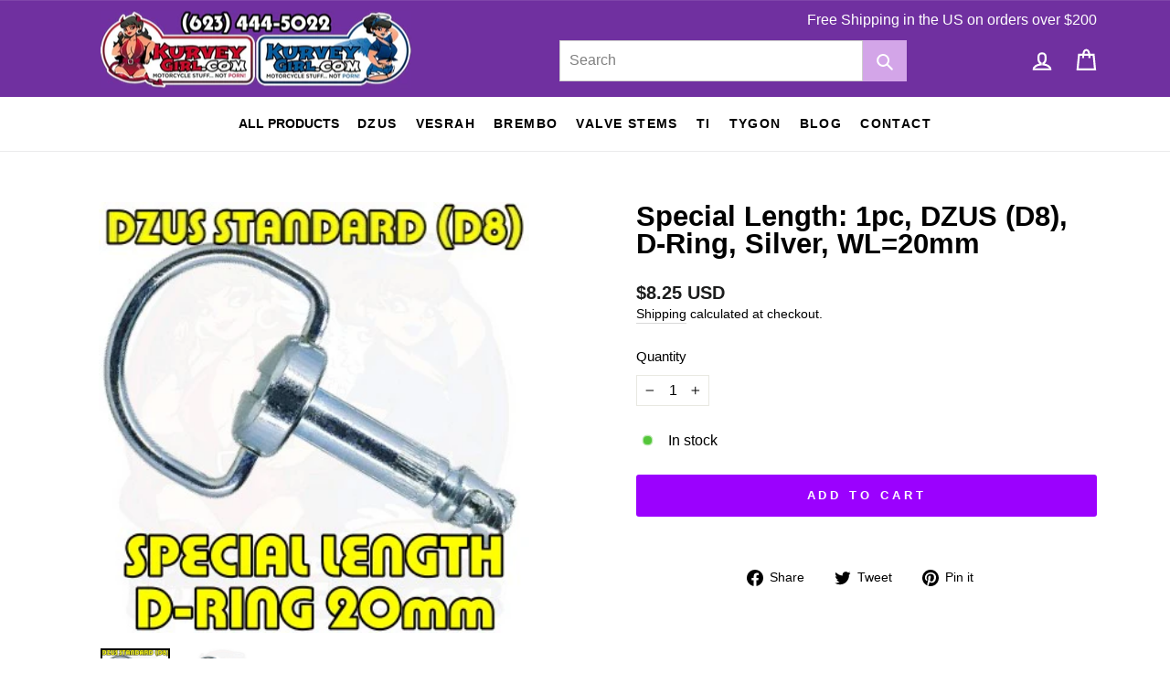

--- FILE ---
content_type: text/html; charset=utf-8
request_url: https://www.kurveygirl.com/products/special-length-1pc-dzus-d8-d-ring-silver-wl-20mm
body_size: 78043
content:
<!doctype html>
<html class="no-js" lang="en" dir="ltr">
<head>
  <!-- Google tag (gtag.js) -->
  <script async src="https://www.googletagmanager.com/gtag/js?id=G-TC3EE87GBY"></script>
  <script>
    window.dataLayer = window.dataLayer || [];
    function gtag(){dataLayer.push(arguments);}
    gtag('js', new Date());
  
    gtag('config', 'G-TC3EE87GBY');
  </script>
  <!-- Google tag (gtag.js) -->
  <script async src="https://www.googletagmanager.com/gtag/js?id=UA-4535332-1"></script>
  <script>
    window.dataLayer = window.dataLayer || [];
    function gtag(){dataLayer.push(arguments);}
    gtag('js', new Date());
  
    gtag('config', 'UA-4535332-1');
  </script>
  
  <meta name="google-site-verification" content="s-aSvfCFJq0nzJsSpNS8mGEZlqfa5QrNpcSSIgIin6E" />
  <meta charset="utf-8">
  <meta http-equiv="X-UA-Compatible" content="IE=edge,chrome=1">
  <meta name="viewport" content="width=device-width,initial-scale=1">
  <meta name="theme-color" content="#9b01fe">
  <link rel="canonical" href="https://www.kurveygirl.com/products/special-length-1pc-dzus-d8-d-ring-silver-wl-20mm">
  <link rel="preconnect" href="https://cdn.shopify.com" crossorigin>
  <link rel="preconnect" href="https://fonts.shopifycdn.com" crossorigin>
  <link rel="dns-prefetch" href="https://productreviews.shopifycdn.com">
  <link rel="dns-prefetch" href="https://ajax.googleapis.com">
  <link rel="dns-prefetch" href="https://maps.googleapis.com">
  <link rel="dns-prefetch" href="https://maps.gstatic.com"><link rel="shortcut icon" href="//www.kurveygirl.com/cdn/shop/files/2019_KurveyGirl_T-Shirt_Logo_640x640_Clear_Edge_Background_60f27f5b-936c-4bfe-9938-0af617929661_32x32.png?v=1639650559" type="image/png" /><title>Special Length: 1pc, DZUS (D8), D-Ring, Silver, WL=20mm
&ndash; KurveyGirl
</title>
<meta name="description" content="Special Length: 1pc, DZUS (D8), D-Ring, Silver, WL=20mm"><meta property="og:site_name" content="KurveyGirl">
  <meta property="og:url" content="https://www.kurveygirl.com/products/special-length-1pc-dzus-d8-d-ring-silver-wl-20mm">
  <meta property="og:title" content="Special Length: 1pc, DZUS (D8), D-Ring, Silver, WL=20mm">
  <meta property="og:type" content="product">
  <meta property="og:description" content="Special Length: 1pc, DZUS (D8), D-Ring, Silver, WL=20mm"><meta property="og:image" content="http://www.kurveygirl.com/cdn/shop/products/KG_PI_D8_Special_Length_20mm_D-Ring_Silver_360x360_4f90b5e7-86eb-4874-a5fc-b51aef730f5a.jpg?v=1638334610">
    <meta property="og:image:secure_url" content="https://www.kurveygirl.com/cdn/shop/products/KG_PI_D8_Special_Length_20mm_D-Ring_Silver_360x360_4f90b5e7-86eb-4874-a5fc-b51aef730f5a.jpg?v=1638334610">
    <meta property="og:image:width" content="360">
    <meta property="og:image:height" content="360"><meta name="twitter:site" content="@">
  <meta name="twitter:card" content="summary_large_image">
  <meta name="twitter:title" content="Special Length: 1pc, DZUS (D8), D-Ring, Silver, WL=20mm">
  <meta name="twitter:description" content="Special Length: 1pc, DZUS (D8), D-Ring, Silver, WL=20mm">
<style data-shopify>
  

  
  
  
</style><link href="//www.kurveygirl.com/cdn/shop/t/39/assets/theme.css?v=55374033087407172591729860015" rel="stylesheet" type="text/css" media="all" />
  <link href="//www.kurveygirl.com/cdn/shop/t/39/assets/custom.css?v=126472920131402401051729859910" rel="stylesheet" type="text/css" media="all" />
<style data-shopify>:root {
    --typeHeaderPrimary: Helvetica;
    --typeHeaderFallback: Arial, sans-serif;
    --typeHeaderSize: 36px;
    --typeHeaderWeight: 700;
    --typeHeaderLineHeight: 1;
    --typeHeaderSpacing: 0.0em;

    --typeBasePrimary:Helvetica;
    --typeBaseFallback:Arial, sans-serif;
    --typeBaseSize: 16px;
    --typeBaseWeight: 400;
    --typeBaseSpacing: 0.0em;
    --typeBaseLineHeight: 1.4;

    --typeCollectionTitle: 20px;

    --iconWeight: 2px;
    --iconLinecaps: miter;

    
      --buttonRadius: 3px;
    

    --colorGridOverlayOpacity: 0.1;
  }

  .placeholder-content {
    background-image: linear-gradient(100deg, #ffffff 40%, #f7f7f7 63%, #ffffff 79%);
  }</style><script>
    window.collection = {
      image: '//www.kurveygirl.com/cdn/shopifycloud/storefront/assets/no-image-100-2a702f30_small.gif'
    }
  </script>

  <script>
    document.documentElement.className = document.documentElement.className.replace('no-js', 'js');

    window.theme = window.theme || {};
    theme.routes = {
      home: "/",
      cart: "/cart.js",
      cartPage: "/cart",
      cartAdd: "/cart/add.js",
      cartChange: "/cart/change.js",
      search: "/search",
      predictive_url: "/search/suggest"
    };
    theme.strings = {
      soldOut: "Sold Out",
      unavailable: "Unavailable",
      inStockLabel: "In stock",
      oneStockLabel: "Low stock - [count] item left",
      otherStockLabel: "Low stock - [count] items left",
      willNotShipUntil: "Ready to ship [date]",
      willBeInStockAfter: "Back in stock [date]",
      waitingForStock: "Inventory on the way",
      savePrice: "Save [saved_amount]",
      cartEmpty: "Your cart is currently empty.",
      cartTermsConfirmation: "You must agree with the terms and conditions of sales to check out",
      searchCollections: "Collections:",
      searchPages: "Pages:",
      searchArticles: "Articles:",
      productFrom: "from ",
      maxQuantity: "You can only have [quantity] of [title] in your cart."
    };
    theme.settings = {
      cartType: "drawer",
      isCustomerTemplate: false,
      moneyFormat: "${{amount}}",
      saveType: "dollar",
      productImageSize: "natural",
      productImageCover: false,
      predictiveSearch: true,
      predictiveSearchType: "product,article,page,collection",
      predictiveSearchVendor: false,
      predictiveSearchPrice: false,
      quickView: false,
      themeName: 'Impulse',
      themeVersion: "7.2.0"
    };</script>

  <script>window.performance && window.performance.mark && window.performance.mark('shopify.content_for_header.start');</script><meta id="shopify-digital-wallet" name="shopify-digital-wallet" content="/55269261412/digital_wallets/dialog">
<meta name="shopify-checkout-api-token" content="7bc50f3ee8e2166dd60a5fb121c95d97">
<meta id="in-context-paypal-metadata" data-shop-id="55269261412" data-venmo-supported="false" data-environment="production" data-locale="en_US" data-paypal-v4="true" data-currency="USD">
<link rel="alternate" type="application/json+oembed" href="https://www.kurveygirl.com/products/special-length-1pc-dzus-d8-d-ring-silver-wl-20mm.oembed">
<script async="async" src="/checkouts/internal/preloads.js?locale=en-US"></script>
<script id="shopify-features" type="application/json">{"accessToken":"7bc50f3ee8e2166dd60a5fb121c95d97","betas":["rich-media-storefront-analytics"],"domain":"www.kurveygirl.com","predictiveSearch":true,"shopId":55269261412,"locale":"en"}</script>
<script>var Shopify = Shopify || {};
Shopify.shop = "kurveygirl.myshopify.com";
Shopify.locale = "en";
Shopify.currency = {"active":"USD","rate":"1.0"};
Shopify.country = "US";
Shopify.theme = {"name":"Kurveygirl - 2025,01,27 - Popup Deactivated","id":139322163300,"schema_name":"Impulse","schema_version":"7.2.0","theme_store_id":null,"role":"main"};
Shopify.theme.handle = "null";
Shopify.theme.style = {"id":null,"handle":null};
Shopify.cdnHost = "www.kurveygirl.com/cdn";
Shopify.routes = Shopify.routes || {};
Shopify.routes.root = "/";</script>
<script type="module">!function(o){(o.Shopify=o.Shopify||{}).modules=!0}(window);</script>
<script>!function(o){function n(){var o=[];function n(){o.push(Array.prototype.slice.apply(arguments))}return n.q=o,n}var t=o.Shopify=o.Shopify||{};t.loadFeatures=n(),t.autoloadFeatures=n()}(window);</script>
<script id="shop-js-analytics" type="application/json">{"pageType":"product"}</script>
<script defer="defer" async type="module" src="//www.kurveygirl.com/cdn/shopifycloud/shop-js/modules/v2/client.init-shop-cart-sync_BN7fPSNr.en.esm.js"></script>
<script defer="defer" async type="module" src="//www.kurveygirl.com/cdn/shopifycloud/shop-js/modules/v2/chunk.common_Cbph3Kss.esm.js"></script>
<script defer="defer" async type="module" src="//www.kurveygirl.com/cdn/shopifycloud/shop-js/modules/v2/chunk.modal_DKumMAJ1.esm.js"></script>
<script type="module">
  await import("//www.kurveygirl.com/cdn/shopifycloud/shop-js/modules/v2/client.init-shop-cart-sync_BN7fPSNr.en.esm.js");
await import("//www.kurveygirl.com/cdn/shopifycloud/shop-js/modules/v2/chunk.common_Cbph3Kss.esm.js");
await import("//www.kurveygirl.com/cdn/shopifycloud/shop-js/modules/v2/chunk.modal_DKumMAJ1.esm.js");

  window.Shopify.SignInWithShop?.initShopCartSync?.({"fedCMEnabled":true,"windoidEnabled":true});

</script>
<script>(function() {
  var isLoaded = false;
  function asyncLoad() {
    if (isLoaded) return;
    isLoaded = true;
    var urls = ["https:\/\/d1an1e2qw504lz.cloudfront.net\/shop\/js\/cart-shipping-calculator-pro.min.js?shop=kurveygirl.myshopify.com","\/\/cdn.shopify.com\/s\/files\/1\/0257\/0108\/9360\/t\/85\/assets\/usf-license.js?shop=kurveygirl.myshopify.com"];
    for (var i = 0; i < urls.length; i++) {
      var s = document.createElement('script');
      s.type = 'text/javascript';
      s.async = true;
      s.src = urls[i];
      var x = document.getElementsByTagName('script')[0];
      x.parentNode.insertBefore(s, x);
    }
  };
  if(window.attachEvent) {
    window.attachEvent('onload', asyncLoad);
  } else {
    window.addEventListener('load', asyncLoad, false);
  }
})();</script>
<script id="__st">var __st={"a":55269261412,"offset":-21600,"reqid":"1b933436-5d76-4da7-a10e-05853295c6b0-1769995650","pageurl":"www.kurveygirl.com\/products\/special-length-1pc-dzus-d8-d-ring-silver-wl-20mm","u":"2040be5a5edc","p":"product","rtyp":"product","rid":6624348012644};</script>
<script>window.ShopifyPaypalV4VisibilityTracking = true;</script>
<script id="captcha-bootstrap">!function(){'use strict';const t='contact',e='account',n='new_comment',o=[[t,t],['blogs',n],['comments',n],[t,'customer']],c=[[e,'customer_login'],[e,'guest_login'],[e,'recover_customer_password'],[e,'create_customer']],r=t=>t.map((([t,e])=>`form[action*='/${t}']:not([data-nocaptcha='true']) input[name='form_type'][value='${e}']`)).join(','),a=t=>()=>t?[...document.querySelectorAll(t)].map((t=>t.form)):[];function s(){const t=[...o],e=r(t);return a(e)}const i='password',u='form_key',d=['recaptcha-v3-token','g-recaptcha-response','h-captcha-response',i],f=()=>{try{return window.sessionStorage}catch{return}},m='__shopify_v',_=t=>t.elements[u];function p(t,e,n=!1){try{const o=window.sessionStorage,c=JSON.parse(o.getItem(e)),{data:r}=function(t){const{data:e,action:n}=t;return t[m]||n?{data:e,action:n}:{data:t,action:n}}(c);for(const[e,n]of Object.entries(r))t.elements[e]&&(t.elements[e].value=n);n&&o.removeItem(e)}catch(o){console.error('form repopulation failed',{error:o})}}const l='form_type',E='cptcha';function T(t){t.dataset[E]=!0}const w=window,h=w.document,L='Shopify',v='ce_forms',y='captcha';let A=!1;((t,e)=>{const n=(g='f06e6c50-85a8-45c8-87d0-21a2b65856fe',I='https://cdn.shopify.com/shopifycloud/storefront-forms-hcaptcha/ce_storefront_forms_captcha_hcaptcha.v1.5.2.iife.js',D={infoText:'Protected by hCaptcha',privacyText:'Privacy',termsText:'Terms'},(t,e,n)=>{const o=w[L][v],c=o.bindForm;if(c)return c(t,g,e,D).then(n);var r;o.q.push([[t,g,e,D],n]),r=I,A||(h.body.append(Object.assign(h.createElement('script'),{id:'captcha-provider',async:!0,src:r})),A=!0)});var g,I,D;w[L]=w[L]||{},w[L][v]=w[L][v]||{},w[L][v].q=[],w[L][y]=w[L][y]||{},w[L][y].protect=function(t,e){n(t,void 0,e),T(t)},Object.freeze(w[L][y]),function(t,e,n,w,h,L){const[v,y,A,g]=function(t,e,n){const i=e?o:[],u=t?c:[],d=[...i,...u],f=r(d),m=r(i),_=r(d.filter((([t,e])=>n.includes(e))));return[a(f),a(m),a(_),s()]}(w,h,L),I=t=>{const e=t.target;return e instanceof HTMLFormElement?e:e&&e.form},D=t=>v().includes(t);t.addEventListener('submit',(t=>{const e=I(t);if(!e)return;const n=D(e)&&!e.dataset.hcaptchaBound&&!e.dataset.recaptchaBound,o=_(e),c=g().includes(e)&&(!o||!o.value);(n||c)&&t.preventDefault(),c&&!n&&(function(t){try{if(!f())return;!function(t){const e=f();if(!e)return;const n=_(t);if(!n)return;const o=n.value;o&&e.removeItem(o)}(t);const e=Array.from(Array(32),(()=>Math.random().toString(36)[2])).join('');!function(t,e){_(t)||t.append(Object.assign(document.createElement('input'),{type:'hidden',name:u})),t.elements[u].value=e}(t,e),function(t,e){const n=f();if(!n)return;const o=[...t.querySelectorAll(`input[type='${i}']`)].map((({name:t})=>t)),c=[...d,...o],r={};for(const[a,s]of new FormData(t).entries())c.includes(a)||(r[a]=s);n.setItem(e,JSON.stringify({[m]:1,action:t.action,data:r}))}(t,e)}catch(e){console.error('failed to persist form',e)}}(e),e.submit())}));const S=(t,e)=>{t&&!t.dataset[E]&&(n(t,e.some((e=>e===t))),T(t))};for(const o of['focusin','change'])t.addEventListener(o,(t=>{const e=I(t);D(e)&&S(e,y())}));const B=e.get('form_key'),M=e.get(l),P=B&&M;t.addEventListener('DOMContentLoaded',(()=>{const t=y();if(P)for(const e of t)e.elements[l].value===M&&p(e,B);[...new Set([...A(),...v().filter((t=>'true'===t.dataset.shopifyCaptcha))])].forEach((e=>S(e,t)))}))}(h,new URLSearchParams(w.location.search),n,t,e,['guest_login'])})(!0,!0)}();</script>
<script integrity="sha256-4kQ18oKyAcykRKYeNunJcIwy7WH5gtpwJnB7kiuLZ1E=" data-source-attribution="shopify.loadfeatures" defer="defer" src="//www.kurveygirl.com/cdn/shopifycloud/storefront/assets/storefront/load_feature-a0a9edcb.js" crossorigin="anonymous"></script>
<script data-source-attribution="shopify.dynamic_checkout.dynamic.init">var Shopify=Shopify||{};Shopify.PaymentButton=Shopify.PaymentButton||{isStorefrontPortableWallets:!0,init:function(){window.Shopify.PaymentButton.init=function(){};var t=document.createElement("script");t.src="https://www.kurveygirl.com/cdn/shopifycloud/portable-wallets/latest/portable-wallets.en.js",t.type="module",document.head.appendChild(t)}};
</script>
<script data-source-attribution="shopify.dynamic_checkout.buyer_consent">
  function portableWalletsHideBuyerConsent(e){var t=document.getElementById("shopify-buyer-consent"),n=document.getElementById("shopify-subscription-policy-button");t&&n&&(t.classList.add("hidden"),t.setAttribute("aria-hidden","true"),n.removeEventListener("click",e))}function portableWalletsShowBuyerConsent(e){var t=document.getElementById("shopify-buyer-consent"),n=document.getElementById("shopify-subscription-policy-button");t&&n&&(t.classList.remove("hidden"),t.removeAttribute("aria-hidden"),n.addEventListener("click",e))}window.Shopify?.PaymentButton&&(window.Shopify.PaymentButton.hideBuyerConsent=portableWalletsHideBuyerConsent,window.Shopify.PaymentButton.showBuyerConsent=portableWalletsShowBuyerConsent);
</script>
<script data-source-attribution="shopify.dynamic_checkout.cart.bootstrap">document.addEventListener("DOMContentLoaded",(function(){function t(){return document.querySelector("shopify-accelerated-checkout-cart, shopify-accelerated-checkout")}if(t())Shopify.PaymentButton.init();else{new MutationObserver((function(e,n){t()&&(Shopify.PaymentButton.init(),n.disconnect())})).observe(document.body,{childList:!0,subtree:!0})}}));
</script>
<link id="shopify-accelerated-checkout-styles" rel="stylesheet" media="screen" href="https://www.kurveygirl.com/cdn/shopifycloud/portable-wallets/latest/accelerated-checkout-backwards-compat.css" crossorigin="anonymous">
<style id="shopify-accelerated-checkout-cart">
        #shopify-buyer-consent {
  margin-top: 1em;
  display: inline-block;
  width: 100%;
}

#shopify-buyer-consent.hidden {
  display: none;
}

#shopify-subscription-policy-button {
  background: none;
  border: none;
  padding: 0;
  text-decoration: underline;
  font-size: inherit;
  cursor: pointer;
}

#shopify-subscription-policy-button::before {
  box-shadow: none;
}

      </style>

<script>window.performance && window.performance.mark && window.performance.mark('shopify.content_for_header.end');</script>
<script>window._usfTheme={
    id:128955351140,
    name:"New version",
    version:"7.2.0",
    vendor:"Archetype Themes",
    applied:1,
    assetUrl:"//www.kurveygirl.com/cdn/shop/t/39/assets/usf-boot.js?v=151745920438133112561729859910"
};
window._usfCustomerTags = null;
window._usfCollectionId = null;
window._usfCollectionDefaultSort = null;
window._usfLocale = "en";
window._usfRootUrl = "\/";
window.usf = {
  settings: {"online":1,"version":"1.0.2.4112","shop":"kurveygirl.myshopify.com","siteId":"ca661452-4de4-4a9d-9787-3171a2d8859c","resUrl":"//cdn.shopify.com/s/files/1/0257/0108/9360/t/85/assets/","analyticsApiUrl":"https://svc-2-analytics-usf.hotyon.com/set","searchSvcUrl":"https://svc-2-usf.hotyon.com/","enabledPlugins":[],"showGotoTop":1,"mobileBreakpoint":767,"decimals":2,"decimalDisplay":".","thousandSeparator":",","currency":"USD","priceLongFormat":"${0} USD","priceFormat":"${0}","plugins":{},"revision":80388621,"filters":{"filtersHorzStyle":"default","filtersHorzPosition":"left","filtersMobileStyle":"default"},"instantSearch":{"online":1,"searchBoxSelector":"input[name=q]","numOfSuggestions":6,"numOfProductMatches":6,"numOfCollections":4,"numOfPages":4,"layout":"two-columns","productDisplayType":"list","productColumnPosition":"left","productsPerRow":2,"showPopularProducts":1,"numOfPopularProducts":6,"numOfRecentSearches":5},"search":{"online":1,"sortFields":["r","title","-title","date","-date","price","-price","percentSale","-percentSale","-discount"],"searchResultsUrl":"/pages/search-results","more":"page","itemsPerPage":6,"imageSizeType":"fixed","imageSize":"600,350","showSearchInputOnSearchPage":1,"showVendor":1,"canChangeUrl":1},"collections":{"online":1,"collectionsPageUrl":"/pages/collections"},"filterNavigation":{"showFilterArea":1,"showSingle":1},"translation_en":{"search":"Search","latestSearches":"Latest searches","popularSearches":"Popular searches","viewAllResultsFor":"view all results for <span class=\"usf-highlight\">{0}</span>","viewAllResults":"view all results","noMatchesFoundFor":"No matches found for \"<b>{0}</b>\". Please try again with a different term.","productSearchResultWithTermSummary":"<b>{0}</b> results for '<b>{1}</b>'","productSearchResultSummary":"<b>{0}</b> products","productSearchNoResults":"<h2>No matching for '<b>{0}</b>'.</h2><p>But don't give up – check the filters, spelling or try less specific search terms.</p>","productSearchNoResultsEmptyTerm":"<h2>No results found.</h2><p>But don't give up – check the filters or try less specific terms.</p>","clearAll":"Clear all","clear":"Clear","clearAllFilters":"Clear all filters","clearFiltersBy":"Clear filters by {0}","filterBy":"Filter by {0}","sort":"Sort","sortBy_r":"Relevance","sortBy_title":"Title: A-Z","sortBy_-title":"Title: Z-A","sortBy_date":"Date: Old to New","sortBy_-date":"Date: New to Old","sortBy_price":"Price: Low to High","sortBy_-price":"Price: High to Low","sortBy_percentSale":"Percent sales: Low to High","sortBy_-percentSale":"Percent sales: High to Low","sortBy_-discount":"Discount: High to Low","sortBy_bestselling":"Best selling","sortBy_-available":"Inventory: High to Low","sortBy_producttype":"Product Type: A-Z","sortBy_-producttype":"Product Type: Z-A","sortBy_random":"Random","filters":"Filters","filterOptions":"Filter options","clearFilterOptions":"Clear all filter options","youHaveViewed":"You've viewed {0} of {1} products","loadMore":"Load more","loadPrev":"Load previous","productMatches":"Product matches","trending":"Trending","didYouMean":"Sorry, nothing found for '<b>{0}</b>'.<br>Did you mean '<b>{1}</b>'?","searchSuggestions":"Search suggestions","popularSearch":"Popular search","quantity":"Quantity","selectedVariantNotAvailable":"The selected variant is not available.","addToCart":"Add to cart","seeFullDetails":"See full details","chooseOptions":"Choose options","quickView":"Quick view","sale":"Sale","save":"Save","soldOut":"Sold out","viewItems":"View items","more":"More","all":"All","prevPage":"Previous page","gotoPage":"Go to page {0}","nextPage":"Next page","from":"From","collections":"Collections","pages":"Pages"}}
}
</script>
<script src="//www.kurveygirl.com/cdn/shop/t/39/assets/usf-boot.js?v=151745920438133112561729859910" async></script>


  <script src="//www.kurveygirl.com/cdn/shop/t/39/assets/vendor-scripts-v11.js" defer="defer"></script><script src="//www.kurveygirl.com/cdn/shop/t/39/assets/theme.js?v=173200673092073488261729859910" defer="defer"></script>
  
  <link href="//www.kurveygirl.com/cdn/shop/t/39/assets/custom-fields.css?v=42376618820924896151729859910" rel="stylesheet" type="text/css" media="all" />
  
  <script src="https://code.jquery.com/jquery-3.5.1.min.js" integrity="sha256-9/aliU8dGd2tb6OSsuzixeV4y/faTqgFtohetphbbj0=" crossorigin="anonymous"></script>
  <script src="//www.kurveygirl.com/cdn/shop/t/39/assets/custom-fields-widgets.js?v=2706296677974789471729859910" defer="defer"></script>

  
<link rel="dns-prefetch" href="https://cdn.secomapp.com/">
<link rel="dns-prefetch" href="https://ajax.googleapis.com/">
<link rel="dns-prefetch" href="https://cdnjs.cloudflare.com/">
<link rel="preload" as="stylesheet" href="//www.kurveygirl.com/cdn/shop/t/39/assets/sca-pp.css?v=178374312540912810101729859910">

<link rel="stylesheet" href="//www.kurveygirl.com/cdn/shop/t/39/assets/sca-pp.css?v=178374312540912810101729859910">
 <script>
  
  SCAPPShop = {};
    
  </script> 
<!-- BEGIN app block: shopify://apps/libautech-announcement-bar/blocks/bar/8ea43a38-a0f3-44fd-a5f1-2e0cf21d7b38 -->
  <!-- googleoff: index -->

  <div
    id="announcement-bar"
    class="dynamic-font"
    style="justify-content: center; align-items: center; display: none; z-index: 1000; position: relative"
  >
    <div
      id="announcement-bar-content"
      style="display: flex; gap: 0px 10px; justify-content: center; align-items: center; text-align:center;"
    >
      <p id="announcement-bar-text"></p>
      
    </div>
  </div>
  <!-- googleon: index -->

  <style>
    @media (max-width: 650px) {
      #announcement-bar-close-button {
        top: auto !important;
        transform: translateY(0) !important;
        bottom: 0px !important;
      }
    }
  </style>

  <script>
    let LBTA_neededFonts = {}; // gets populated after bar is picked
    // Function to dynamically load a Google Font and apply it to a specified class
    function LBTA_loadGoogleFont(fontFamily, targetClass) {
      const formattedFontFamily = fontFamily.replace(/\s+/g, '+');
      const fontLink = document.createElement('link');
      fontLink.rel = 'stylesheet';
      fontLink.href = `https://fonts.googleapis.com/css2?family=${formattedFontFamily}:wght@400;700&display=swap`;
      document.head.appendChild(fontLink);

      fontLink.onload = function () {
        // Check if the target class exists in the DOM
        let targetElements = document.querySelectorAll(`.${targetClass}`);

        if (targetElements.length > 0) {
          // Apply the font to existing elements with the target class
          targetElements.forEach((element) => {
            element.style.fontFamily = `"${fontFamily}", sans-serif`;
          });
        } else {
          // If the class doesn't exist, create a style element to define the class
          const style = document.createElement('style');
          style.innerHTML = `.${targetClass} { font-family: "${fontFamily}", sans-serif; }`;
          document.head.appendChild(style);
        }
      };
    }
  </script>

  <!-- BEGIN app snippet: overrides -->
<script>
  
  
</script>

<!-- END app snippet -->
  <!-- BEGIN app snippet: targeting --><script>
  function LBTA_getURL() {
    let url = window.location.href;
    var domainPosition = url.indexOf('//') + 2;
    var slashPosition = url.indexOf('/', domainPosition);
    return url.substring(slashPosition);
  }
  const LBTA_URL = LBTA_getURL();
  const LBTA_referrer = LBTA_getRefferer();

  function LBTA_isMobileDevice() {
    const userAgent = navigator.userAgent;
    const mobileKeywords = ['Android', 'webOS', 'iPhone', 'iPad', 'iPod', 'BlackBerry', 'Windows Phone'];

    return mobileKeywords.some((keyword) => userAgent.includes(keyword));
  }

  function LBTA_getProductID() {
    //cut off ? get params
    let cutURL = LBTA_URL.split('?')[0];
    //cut off /products/
    cutURL = cutURL.split('/').pop();
    return cutURL;
  }

  function LBTA_getRefferer() {
    return document.referrer;
  }

  async function LBTA_getFilteredBar(bars) {
    let matchingBars = [];

    for (let i = 0; i < bars.length; i++) {
      const currentBar = bars[i];

      if (!currentBar.status) {
        continue;
      }


      const targetSettings = currentBar.targeting;

      const countryCheck = await LBTA_doCountryCheck(targetSettings.excludedLocations, targetSettings.includedLocations);
      if (
        LBTA_doDeviceCheck(targetSettings.device) &&
        countryCheck &&
        LBTA_doPageCheck(targetSettings.includedPages, targetSettings.excludedPages, targetSettings.includedProducts, targetSettings.excludedProducts) &&
        LBTA_doReffererCheck(targetSettings.referal) &&
        LBTA_doTimeCheck(targetSettings.timeTargeting) &&
        LBTA_wasBarDismissed(currentBar.id) == false
      ) {
        matchingBars.push(currentBar);
      } else {
        console.log("bar failed filter: ", currentBar);
        console.log("device: ", LBTA_doDeviceCheck(targetSettings.device));
        console.log("country: ", countryCheck);
        console.log("page: ", LBTA_doPageCheck(targetSettings.includedPages, targetSettings.excludedPages, targetSettings.includedProducts, targetSettings.excludedProducts));
        console.log("refferer: ", LBTA_doReffererCheck(targetSettings.referal));
        console.log("time: ", LBTA_doTimeCheck(targetSettings.timeTargeting));
        console.log("dismissed: ", LBTA_wasBarDismissed(currentBar.id), LBTA_wasBarDismissed(currentBar.id) == false);
      }
    }
    if (matchingBars.length == 0) {
      return null;
    }

    let highestPriority = matchingBars[0];
    for (bar of matchingBars) {
      if (parseInt(bar.targeting.priority) > parseInt(highestPriority.targeting.priority)) {
        highestPriority = bar;
      }
    }

    return highestPriority;
  }

  function LBTA_doDeviceCheck(device) {
    if (device == 'Desktop') {
      return !LBTA_isMobileDevice();
    }
    if (device == 'Mobile') {
      return LBTA_isMobileDevice();
    }
    return true;
  }

  //returns true if passes filter false if fails
  async function LBTA_doCountryCheck(excludedLocations, includedLocations) {
    if (excludedLocations.length == 0 && includedLocations.length == 0) {
      return true;
    }
    if (excludedLocations[0] == "None" && (includedLocations[0] == "AllCountries" || includedLocations[0] == "All Countries")) {
      return true;
    }

    let country = localStorage.getItem("LBTA_country");
    let code = localStorage.getItem("LBTA_code");

    // If we don't have the data in localStorage, fetch it
    if (!country || !code) {
      try {
        const response = await fetch(`/apps/${LBTA_PROXY_PATH}/country`);
        const data = await response.json();

        country = data.country;
        code = data.code;

        // Save to localStorage for future use
        localStorage.setItem("LBTA_country", country);
        localStorage.setItem("LBTA_code", code);
      } catch (error) {
        console.error('Error fetching country data:', error);
      }
    }

    //we still check country for backwards compatability
    if (excludedLocations.includes(country) || excludedLocations.includes(code)) {
      console.log('excluded');
      return false;
    }
    if (includedLocations.includes(country) || includedLocations.includes(code) || includedLocations.includes("AllCountries") || includedLocations.includes("All Countries")) {
      return true
    }
    console.log('country isint in included');
    return false;
  }

  function LBTA_doPageCheck(includedPages, excludedPages, includedProducts, excludedProducts) {
    if (includedPages == undefined || excludedPages == undefined) {
      return true;
    }
    if ((includedPages.length == 0 && excludedPages.length == 0) || ((includedPages[0].type == "AllPages") && (excludedPages.length == 0))) {
      return true;
    }

    const doCheck = function (pages, products, ifNull) {
      let hasFailed = true
      if (pages.length == 0) {
        return ifNull;
      }
      for (let i = 0; i < pages.length; i++) {
        console.log("url ", LBTA_URL);
        console.log("product id", LBTA_getProductID());
        if (pages[i].type == 'Homepage') {
          if (LBTA_URL.split('?')[0] == '/') {
            return true;
          }
        }
        if (pages[i].type == 'PageURL') {
          let isFullLink = pages[i].data.includes('http');
          let urls = pages[i].data.split(',');
          if (isFullLink) {
            console.log("full link", window.location.href);
            if (urls.includes(window.location.href)) {
              return true;
            }
          } else {
            for (let j = 0; j < urls.length; j++) {
              let targetUrl = urls[j].trim();  // Trim in case there are any extra spaces

              // If the LBTA_URL doesn't start with a "/", add it
              if (targetUrl.charAt(0) != '/') {
                targetUrl = '/' + targetUrl;
              }
              let urlParts = targetUrl.split("/");
              if (urlParts[urlParts.length - 1] == "^") {
                // 2 bcs we cut off /^
                targetUrl = targetUrl.substring(0, targetUrl.length - 2);

                if (!LBTA_URL.includes(targetUrl)) {
                  continue;
                }
                console.log("LBTA_URL", LBTA_URL.split("/").length, urlParts.length);
                if (LBTA_URL.split("/").length == urlParts.length || LBTA_URL.split("/").length + 1 == urlParts.length) {
                  return true;
                }
              } else {
                // Standard LBTA_URL matching for those without "^"
                if (targetUrl === LBTA_URL) {
                  return true;
                }
              }
            }
          }
        }
        if (pages[i].type == 'KeywordsURL') {
          let urls = pages[i].data.split(',');
          for (let j = 0; j < urls.length; j++) {
            if (LBTA_URL.includes(urls[j])) {
              return true;
            }
          }
        }
        if (pages[i].type == 'ProductPage') {
          let isThisProductPage = false;
          for (let j = 0; j < pages[i].data.length; j++) {
            if (pages[i].data[j].handle == LBTA_getProductID()) {
              isThisProductPage = true;
              break;
            }
          }
          return isThisProductPage;
        }
        hasFailed = true;
      }
      console.log("hasFailed", hasFailed);
      return !hasFailed;
    };


    let included = null;
    if (includedPages.length == 0 || includedPages[0].type == "AllPages") {
      included = true;
    } else {
      included = doCheck(includedPages, includedProducts, true);
    }
    let excluded = !doCheck(excludedPages, excludedProducts, false);

    console.log("included-excluded: ", included, excluded);

    return included && excluded;
  }

  function LBTA_doReffererCheck(referrers) {
    if (referrers == undefined) {
      return true;
    }
    if (referrers.length == 0) {
      return true;
    }
    for (let i = 0; i < referrers.length; i++) {
      if (referrers[i].url == LBTA_referrer) {
        return true;
      }
    }
    return false;
  }

  function LBTA_doTimeCheck(timeTargeting) {
    // If time targeting is not configured or not enabled, pass the check
    if (!timeTargeting || !timeTargeting.enabled) {
      return true;
    }

    const now = new Date();
    let hour, minute;

    if (timeTargeting.timezone === 'LOCAL') {
      // Use visitor's local time
      hour = now.getHours();
      minute = now.getMinutes();
    } else {
      // Use specified timezone
      try {
        const formatter = new Intl.DateTimeFormat('en-US', {
          timeZone: timeTargeting.timezone,
          hour: 'numeric',
          minute: 'numeric',
          hour12: false
        });
        const parts = formatter.formatToParts(now);
        hour = parseInt(parts.find(p => p.type === 'hour').value);
        minute = parseInt(parts.find(p => p.type === 'minute').value);
      } catch (e) {
        // Fallback to local time if timezone is invalid
        console.error('Invalid timezone, falling back to local time:', e);
        hour = now.getHours();
        minute = now.getMinutes();
      }
    }

    const currentMinutes = hour * 60 + minute;
    const [startH, startM] = timeTargeting.startTime.split(':').map(Number);
    const [endH, endM] = timeTargeting.endTime.split(':').map(Number);
    const startMinutes = startH * 60 + startM;
    const endMinutes = endH * 60 + endM;

    // Handle overnight ranges (when start > end, e.g., 22:00 to 02:00)
    if (startMinutes > endMinutes) {
      return currentMinutes >= startMinutes || currentMinutes <= endMinutes;
    }

    return currentMinutes >= startMinutes && currentMinutes <= endMinutes;
  }

  function LBTA_wasBarDismissed(barId) {
    try {
      const dismissed = JSON.parse(localStorage.getItem("LBTA_dismissed") || "{}");
      return dismissed[barId] === true;
    } catch (e) {
      return false;
    }
  }

</script><!-- END app snippet -->
  <!-- BEGIN app snippet: positionHandling --><script>
    /**
     * Position Handling for Announcement Bars
     * Handles: position overrides, bottom positioning, sticky positioning, store overrides
     */

    function LBTA_applyPositionOverride(element, override) {
        return new Promise((resolve) => {
            const checkAndApply = () => {
                const target = document.querySelector(override.target);
                if (target) {
                    const newElement = element.cloneNode(true);

                    if (override.position === "before") {
                        target.before(newElement);
                    } else if (override.position === "after") {
                        target.after(newElement);
                    } else if (override.position === "replace") {
                        target.replaceWith(newElement);
                    }

                    element.remove();
                    resolve(newElement);
                } else {
                    console.error("Target not found for position override:", override.target);
                    resolve(element);
                }
            };

            if (document.readyState === 'loading') {
                document.addEventListener('DOMContentLoaded', checkAndApply, false);
            } else {
                checkAndApply();
            }
        });
    }

    function LBTA_moveToBottom(element) {
        return new Promise((resolve) => {
            const checkAndMove = () => {
                document.body.appendChild(element);
                element.style.position = "fixed";
                element.style.width = "100%";
                element.style.bottom = "0";
                resolve(element);
            };

            if (document.readyState === 'loading') {
                document.addEventListener('DOMContentLoaded', checkAndMove, false);
            } else {
                checkAndMove();
            }
        });
    }

    function LBTA_applyStickyPosition(element, settings, storeOverrides) {
        return new Promise((resolve) => {
            const applySticky = () => {
                // Check for store-specific sticky override
                if (storeOverrides?.sticky && !storeOverrides?.sticky?.supported) {
                    const sticky = storeOverrides.sticky;
                    let target;

                    if (sticky.target.charAt(0) == "." || sticky.target.charAt(0) == "#") {
                        target = document.querySelector(sticky.target);
                    } else {
                        target = document.getElementsByTagName(sticky.target)[0];
                    }

                    if (!target) {
                        console.error("Target not found for sticky override:", sticky.target);
                        element.style.position = "sticky";
                        element.style.top = "0";
                        resolve(element);
                        return;
                    }

                    if (sticky.position === "before") {
                        target.before(element);
                    } else if (sticky.position === "after") {
                        target.after(element);
                    } else if (sticky.position === "replace") {
                        target.replaceWith(element);
                    }

                    resolve(element);
                    return;
                }

                // Default sticky handling with sticky-header detection
                const stickyHeader = document.getElementsByTagName('sticky-header');

                // Hacky fix for sticky header - update CSS variable
                if (stickyHeader.length > 0 && settings.barSize) {
                    const getNumber = (string) => {
                        return parseInt(string.replace("px", ""));
                    };

                    const currentHeight = getNumber(
                        getComputedStyle(document.documentElement).getPropertyValue('--header-height') || "0"
                    );
                    const barHeight = getNumber(window.LBTA_barSizes?.[settings.barSize] || "45px");

                    document.documentElement.style.setProperty(
                        '--header-height',
                        (currentHeight + barHeight) + "px"
                    );

                    stickyHeader[0].prepend(element);
                } else {
                    // Fallback to standard sticky
                    element.style.position = "sticky";
                    element.style.top = "0";
                }

                resolve(element);
            };

            if (document.readyState === 'loading') {
                document.addEventListener('DOMContentLoaded', applySticky, false);
            } else {
                applySticky();
            }
        });
    }

    /**
     * Main function to apply all position logic to an element
     * @param {HTMLElement} element - The bar element (React root or Liquid bar)
     * @param {Object} barData - Bar configuration with settings and overrides
     * @returns {Promise<HTMLElement>} The final positioned element
     */
    async function LBTA_applyPositionLogic(element, barData) {
        const settings = barData.settings;
        const overrides = barData.overrides;

        // Priority 1: Position Override (custom CSS selector)
        if (overrides?.position) {
            console.log("Applying position override:", overrides.position);
            return await LBTA_applyPositionOverride(element, overrides.position);
        }

        // Priority 2: Bottom Position, non sticky bottom is in bar.liquid for now
        if (settings.position === "Bottom" && settings.sticky) {
            console.log("Applying bottom position");
            return await LBTA_moveToBottom(element, barData);
        }

        // Priority 3: Sticky Position (with theme detection)
        if (settings.sticky && settings.position !== "Bottom") {
            console.log("Applying sticky position");
            return await LBTA_applyStickyPosition(element, settings, window.LBTA_storeOverrides);
        }

        // Default: Element stays at insertion point
        return element;
    }

    /**
     * Legacy function for backward compatibility
     * Used by old Liquid bars (if any remain)
     */
    function LBTA_setWholeBarSettings(settings, element) {
        element.style.zIndex = "1000";
        let shouldBeVisible = true;
        let shouldResolve = true;

        return new Promise(async (resolve, reject) => {
            // Apply position logic
            const positionedElement = await LBTA_applyPositionLogic(element, {
                settings: settings,
                overrides: window.LBTA_chosenBar?.overrides
            });

            // Handle show timing (scroll % and delay)
            if (settings.showBar && settings.showBar.includes("%")) {
                let percentage = parseInt(settings.showBar.replace("%", ""));
                shouldBeVisible = false;

                window.addEventListener('scroll', function () {
                    const scrollHeight = document.body.scrollHeight;
                    const currentPercentage = (window.scrollY + window.innerHeight) / scrollHeight * 100;

                    if (currentPercentage > percentage) {
                        positionedElement.style.display = "flex";
                    } else {
                        positionedElement.style.display = "none";
                    }
                }, false);
            } else if (settings.showBar && settings.showBar.includes("s")) {
                let seconds = parseInt(settings.showBar.replace("s", ""));
                shouldBeVisible = false;
                setTimeout(function () {
                    positionedElement.style.display = "flex";
                }, seconds * 1000);
            }

            if (shouldBeVisible) {
                positionedElement.style.display = "flex";
            }

            resolve(positionedElement);
        });
    }
</script><!-- END app snippet -->

  <!-- BEGIN app snippet: cartWatcher --><script>
    if (typeof CartWatcher === "undefined") {
        window.CartWatcher = class CartWatcher {
            constructor() {
                this.observer = null;
                this.cartChangedHandlers = [];
                this.firstTimeFlag = true;
                this.init();
            }

            init() {
                this.emitCartChanges().then(() => {
                    this.observeCartChanges();
                });
            }

            addCartChangedListener(handler) {
                this.cartChangedHandlers.push(handler);
                window.addEventListener("cart_changed", handler);
            }

            removeCartChangedListener(handler) {
                const index = this.cartChangedHandlers.indexOf(handler);
                if (index > -1) {
                    this.cartChangedHandlers.splice(index, 1);
                }
                window.removeEventListener("cart_changed", handler);
            }

            disconnect() {
                if (this.observer) {
                    this.observer.disconnect();
                    this.observer = null;
                }

                this.cartChangedHandlers.forEach(handler => {
                    window.removeEventListener("cart_changed", handler);
                });
                this.cartChangedHandlers = [];

                this.firstTimeFlag = true;
            }

            async fetchCart() {
                var response = await fetch('/cart.js');
                return response.json();
            }

            storeCart(cart) {
                localStorage.setItem('cart', JSON.stringify(cart));
            }

            storedCart() {
                return JSON.parse(localStorage.getItem('cart')) || { items: [] };
            }

            findCartChanges(oldCart, newCart) {
                var onlyInLeft = (l, r) => l.filter(li => !r.some(ri => li.key == ri.key));
                let result = {
                    added: onlyInLeft(newCart.items, oldCart.items),
                    removed: onlyInLeft(oldCart.items, newCart.items),
                };

                oldCart.items.forEach(oi => {
                    var ni = newCart.items.find(i => i.key == oi.key && i.quantity != oi.quantity);
                    if (!ni) return;
                    let quantity = ni.quantity - oi.quantity;
                    let item = { ...ni };
                    item.quantity = Math.abs(quantity);
                    quantity > 0
                        ? result.added.push(item)
                        : result.removed.push(item)
                });

                return result;
            }

            async emitCartChanges() {
                var newCart = await this.fetchCart();
                var oldCart = this.storedCart();
                var changes = this.findCartChanges(oldCart, newCart);

                var event = new CustomEvent("cart_changed", {
                    cart: newCart,
                    detail: { cart: newCart, changes, firstTime: this.firstTimeFlag }
                });
                window.dispatchEvent(event);

                this.firstTimeFlag = false;
                this.storeCart(newCart);
            }

            observeCartChanges() {
                this.observer = new PerformanceObserver((list) => {
                    list.getEntries().forEach((entry) => {
                        var isValidRequestType = ['xmlhttprequest', 'fetch'].includes(entry.initiatorType);
                        var isCartChangeRequest = /\/cart\//.test(entry.name);
                        if (isValidRequestType && isCartChangeRequest) {
                            this.emitCartChanges();
                        }
                    });
                });
                this.observer.observe({ entryTypes: ["resource"] });
            }
        }
    } else {
        console.warn("LBTA: CartWatcher already defined, skipping redefinition.");
    }

    window.LBTCartWatcher = window.LBTCartWatcher || new window.CartWatcher(); // upsell could have


    function LBTA_SetupUpsellCartListener() {
        const upsellCartHandler = async (e) => {
            if (e.detail.firstTime) {
                return;
            }
            const cart = e.detail.cart;
            const oldCartEmbed = window.LBTACart;
            //refactor it to match the liquid output
            window.LBTACart = e.detail.cart.items.map(item => {
                let tags = [];
                if (window?.LBTACart?.id == item.product_id) {
                    tags = window.LBTACart.tags;
                } else if (oldCartEmbed.find(i => i.id == item.product_id)) {
                    tags = oldCartEmbed.find(i => i.id == item.product_id).tags;
                }
                return {
                    id: item.product_id,
                    variants: [{ id: item.variant_id }],
                    final_line_price: item.final_line_price,
                    tags
                };
            });
        };

        window.addEventListener("cart_changed", upsellCartHandler);
    }

    LBTA_SetupUpsellCartListener();

</script><!-- END app snippet -->

  <script>

  const LBTA_PROXY_PATH = "ann-bar"

  // Bar size constants for position handling (header height adjustments)
  const LBTA_barSizes = {
    "Minimal": "6px",
    "Small": "45px",
    "Medium": "60px",
    "Large": "75px"
  };
  window.LBTA_barSizes = LBTA_barSizes;

  
  var LBTA_metafields = [{"name":"Next Shipping Day","type":"ann-bar","status":false,"bars":[{"id":0,"messageSettings":{"text":"<p class=\"MsoNormal\" style=\"\"><b>Post office is closed for Veterans Day - Next shipping day: Wednesday, November 12th.&nbsp;</b></p>","size":"16","font":"Theme","fontWeight":"normal","textDecoration":"none","fontStyle":"normal","color":"ffffff"},"callToActionSettings":{"text":"Learn More!","buttonSize":"12","buttonType":"None","buttonStyle":"Rectangle","url":"https://www.example.com","buttonColor":"0056b3","textColor":"ffffff"},"barStyleSettings":{"barColor":"007bff","barGradient":"None","textColor":"ffffff"},"actualId":1}],"targeting":{"includedPages":[{"type":"Homepage","data":[]},{"type":"PageURL","data":"/pages/contact,/cart,/collections/^"}],"excludedPages":[],"includedLocations":["All Countries"],"excludedLocations":["None"],"device":"AllDevices","priority":0,"referal":[],"timeTargeting":{"enabled":false,"timezone":"America/Chicago","startTime":"09:00","endTime":"17:00"}},"settings":{"sticky":false,"showBar":"Immediately","barSize":"Small","position":"Top","scrollable":false,"speed":22,"pattern":{"selected":false,"value":null}},"id":"wyLI7Kwb"},{"name":"Announcement Bar - PrezHoliday","type":"ann-bar","status":false,"bars":[{"id":0,"messageSettings":{"text":"<b>Out Racing - Next Shipping Day, Monday, January 12th.</b>","size":"16","font":"Theme","fontWeight":"normal","textDecoration":"none","fontStyle":"normal","color":"ffffff"},"callToActionSettings":{"text":"Learn More!","buttonSize":"12","buttonType":"None","buttonStyle":"Rectangle","url":"https://www.example.com","buttonColor":"000000","textColor":"ffffff"},"barStyleSettings":{"barColor":"0000FF","barGradient":"None"},"actualId":1}],"targeting":{"includedPages":[{"type":"PageURL","data":"/pages/contact,/cart,/collections/^"},{"type":"Homepage","data":[]}],"excludedPages":[],"includedLocations":["All Countries"],"excludedLocations":["None"],"device":"AllDevices","priority":0,"referal":[],"timeTargeting":{"enabled":false,"timezone":"America/Chicago","startTime":"09:00","endTime":"17:00"}},"settings":{"sticky":false,"showBar":"Immediately","barSize":"Small","position":"Top","scrollable":false,"speed":22},"id":"3khrZtZ7"},{"name":"Announcement Bar - X-Mas","type":"ann-bar","status":false,"bars":[{"id":0,"messageSettings":{"text":"<b>Happy Holidays - Next Shipping Day: Friday, December 27th</b>","size":"16","font":"Theme","fontWeight":"normal","textDecoration":"none","fontStyle":"normal","color":"000000"},"callToActionSettings":{"text":"Learn More!","buttonSize":"12","buttonType":"None","buttonStyle":"SemiRounded","url":"https://www.example.com","buttonColor":"FF91F7","textColor":"000000"},"barStyleSettings":{"barColor":"C8102E","barGradient":"None"},"actualId":1}],"targeting":{"includedPages":[{"type":"Homepage","data":[]},{"type":"PageURL","data":"/pages/contact,/cart,/collections/^"}],"excludedPages":[],"includedLocations":["All Countries"],"excludedLocations":["None"],"device":"AllDevices","priority":0,"referal":[]},"settings":{"sticky":false,"showBar":"Immediately","barSize":"Small","position":"Top","scrollable":false,"speed":22,"pattern":{"selected":true,"value":"p2"}},"id":"iuVlxdoF"}];
  

  const LBTA_targetingStatus = "pro" != "Free";
  console.log("%cLibau Ann-Bar extension: v2.0.3"
    , "font-size: 16px; color: #806FBF; background: #fff; border-radius:4px; padding: 0 2px; font-weight: bold;");
  console.log(
    `%cTargeting: ${LBTA_targetingStatus ? 'Enabled' : 'Disabled'}`,
    `font-size: 16px; color: ${LBTA_targetingStatus ? '#28a745' : '#dc3545'}; background: #fff; border-radius:4px; padding: 0 2px; font-weight: bold;`, LBTA_metafields
  );


  
  window.LBTA_currencyRates = {"availableCurrencies":[{"code":"EUR","name":"Euro","symbol":"€","weight":0},{"code":"USD","name":"US Dollar","symbol":"$","weight":-1},{"code":"GBP","name":"Pound Sterling","symbol":"£","weight":-2},{"code":"CAD","name":"Canadian Dollar","symbol":"$","weight":-3},{"code":"AUD","name":"Australian Dollar","symbol":"$","weight":-4},{"code":"PKR","name":"Pakistan Rupee","symbol":"₨","weight":null},{"code":"NIO","name":"Cordoba Oro","symbol":"C$","weight":null},{"code":"NOK","name":"Norwegian Krone","symbol":"kr","weight":null},{"code":"NPR","name":"Nepalese Rupee","symbol":"₨","weight":null},{"code":"NZD","name":"New Zealand Dollar","symbol":"$","weight":null},{"code":"OMR","name":"Rial Omani","symbol":"﷼","weight":null},{"code":"PAB","name":"Balboa","symbol":null,"weight":null},{"code":"PEN","name":"Nuevo Sol","symbol":"S/.","weight":null},{"code":"PGK","name":"Kina","symbol":null,"weight":null},{"code":"PHP","name":"Philippine Peso","symbol":"Php","weight":null},{"code":"NAD","name":"Dollar","symbol":null,"weight":null},{"code":"PLN","name":"Zloty","symbol":"zł","weight":null},{"code":"PYG","name":"Guarani","symbol":"Gs","weight":null},{"code":"QAR","name":"Qatari Rial","symbol":"﷼","weight":null},{"code":"RON","name":"New Leu","symbol":"lei","weight":null},{"code":"RSD","name":"Serbian Dinar","symbol":"Дин.","weight":null},{"code":"RUB","name":"Russian Ruble","symbol":"руб","weight":null},{"code":"RWF","name":"Rwanda Franc","symbol":null,"weight":null},{"code":"MNT","name":"Tugrik","symbol":"₮","weight":null},{"code":"LRD","name":"Liberian Dollar","symbol":"$","weight":null},{"code":"LSL","name":"Loti","symbol":null,"weight":null},{"code":"LTL","name":"Lithuanian Litas","symbol":"Lt","weight":null},{"code":"LVL","name":"Latvian Lats","symbol":"Ls","weight":null},{"code":"LYD","name":"Libyan Dinar","symbol":null,"weight":null},{"code":"MAD","name":"Moroccan Dirham","symbol":null,"weight":null},{"code":"MDL","name":"Moldovan Leu","symbol":null,"weight":null},{"code":"MGA","name":"Malagasy Ariary","symbol":null,"weight":null},{"code":"MKD","name":"Denar","symbol":"ден","weight":null},{"code":"MMK","name":"Kyat","symbol":null,"weight":null},{"code":"NGN","name":"Naira","symbol":"₦","weight":null},{"code":"MOP","name":"Pataca","symbol":null,"weight":null},{"code":"MRO","name":"Ouguiya","symbol":null,"weight":null},{"code":"MUR","name":"Mauritius Rupee","symbol":"₨","weight":null},{"code":"MVR","name":"Rufiyaa","symbol":null,"weight":null},{"code":"MWK","name":"Kwacha","symbol":null,"weight":null},{"code":"MXN","name":"Peso","symbol":null,"weight":null},{"code":"MYR","name":"Malaysian Ringgit","symbol":"RM","weight":null},{"code":"MZN","name":"Metical","symbol":"MT","weight":null},{"code":"SBD","name":"Solomon Islands Dollar","symbol":"$","weight":null},{"code":"WST","name":"Samoan tālā","symbol":"SAT","weight":null},{"code":"TWD","name":"New Taiwan Dollar","symbol":"NT$","weight":null},{"code":"TZS","name":"Tanzanian Shilling","symbol":null,"weight":null},{"code":"UAH","name":"Hryvnia","symbol":"₴","weight":null},{"code":"UGX","name":"Uganda Shilling","symbol":null,"weight":null},{"code":"UYU","name":"Peso","symbol":null,"weight":null},{"code":"UZS","name":"Uzbekistan Sum","symbol":"лв","weight":null},{"code":"VEF","name":"Bolivar Fuerte","symbol":"Bs","weight":null},{"code":"VND","name":"Dong","symbol":"₫","weight":null},{"code":"VUV","name":"Vatu","symbol":null,"weight":null},{"code":"TTD","name":"Trinidad and Tobago Dollar","symbol":"TT$","weight":null},{"code":"XAF","name":"CFA Franc BEAC","symbol":null,"weight":null},{"code":"XCD","name":"East Caribbean Dollar","symbol":"$","weight":null},{"code":"XOF","name":"CFA Franc BCEAO","symbol":null,"weight":null},{"code":"XPF","name":"CFP Franc","symbol":null,"weight":null},{"code":"YER","name":"Yemeni Rial","symbol":"﷼","weight":null},{"code":"ZAR","name":"Rand","symbol":"R","weight":null},{"code":"ZMK","name":"Zambian Kwacha","symbol":null,"weight":null},{"code":"ZMW","name":"Zambian kwacha","symbol":"ZK","weight":null},{"code":"ZWL","name":"Zimbabwean dollar","symbol":"$","weight":null},{"code":"STD","name":"Dobra","symbol":null,"weight":null},{"code":"LAK","name":"Kip","symbol":"₭","weight":null},{"code":"SCR","name":"Seychelles Rupee","symbol":"₨","weight":null},{"code":"SDG","name":"Sudanese Pound","symbol":null,"weight":null},{"code":"SEK","name":"Swedish Krona","symbol":"kr","weight":null},{"code":"SGD","name":"Singapore Dollar","symbol":"$","weight":null},{"code":"SHP","name":"St Helena Pound","symbol":"£","weight":null},{"code":"SLL","name":"Leone","symbol":null,"weight":null},{"code":"SOS","name":"Somali Shilling","symbol":"S","weight":null},{"code":"SRD","name":"Surinam Dollar","symbol":"$","weight":null},{"code":"SAR","name":"Saudi Riyal","symbol":"﷼","weight":null},{"code":"SVC","name":"Salvadoran Colon","symbol":null,"weight":null},{"code":"SYP","name":"Syrian Pound","symbol":"£","weight":null},{"code":"SZL","name":"Lilangeni","symbol":null,"weight":null},{"code":"THB","name":"Baht","symbol":"฿","weight":null},{"code":"TJS","name":"Somoni","symbol":null,"weight":null},{"code":"TMT","name":"Manat","symbol":null,"weight":null},{"code":"TND","name":"Tunisian Dinar","symbol":null,"weight":null},{"code":"TOP","name":"Pa'anga","symbol":null,"weight":null},{"code":"TRY","name":"Turkish Lira","symbol":"TL","weight":null},{"code":"COP","name":"Peso","symbol":null,"weight":null},{"code":"BWP","name":"Pula","symbol":"P","weight":null},{"code":"BYN","name":"Belarusian Rouble","symbol":"Br","weight":null},{"code":"BYR","name":"Belarussian Ruble","symbol":"p.","weight":null},{"code":"BZD","name":"Belize Dollar","symbol":"BZ$","weight":null},{"code":"CDF","name":"Congolese Franc","symbol":null,"weight":null},{"code":"CHF","name":"Swiss Franc","symbol":"CHF","weight":null},{"code":"CLF","name":"Unidad de Fomento","symbol":"UF","weight":null},{"code":"CLP","name":"Chilean Peso","symbol":null,"weight":null},{"code":"CNY","name":"Yuan Renminbi","symbol":"¥","weight":null},{"code":"BTN","name":"Bhutanese ngultrum","symbol":"Nu.","weight":null},{"code":"CRC","name":"Costa Rican Colon","symbol":"₡","weight":null},{"code":"CUC","name":"Cuban convertible peso","symbol":"$","weight":null},{"code":"CUP","name":"Cuban Peso","symbol":null,"weight":null},{"code":"CVE","name":"Cape Verde Escudo","symbol":null,"weight":null},{"code":"CZK","name":"Czech Koruna","symbol":"Kč","weight":null},{"code":"DJF","name":"Djibouti Franc","symbol":null,"weight":null},{"code":"DKK","name":"Danish Krone","symbol":"kr","weight":null},{"code":"DOP","name":"Dominican Peso","symbol":"RD$","weight":null},{"code":"DZD","name":"Algerian Dinar","symbol":null,"weight":null},{"code":"BBD","name":"Barbados Dollar","symbol":"$","weight":null},{"code":"AFN","name":"Afghani","symbol":"؋","weight":null},{"code":"ALL","name":"Lek","symbol":"Lek","weight":null},{"code":"AMD","name":"Armenian Dram","symbol":null,"weight":null},{"code":"ANG","name":"Netherlands Antillian Guilder","symbol":"ƒ","weight":null},{"code":"AOA","name":"Kwanza","symbol":null,"weight":null},{"code":"ARS","name":"Argentine Peso","symbol":"$","weight":null},{"code":"AWG","name":"Aruban florin","symbol":"ƒ","weight":null},{"code":"AZN","name":"Azerbaijanian Manat","symbol":"ман","weight":null},{"code":"BAM","name":"Convertible Marks","symbol":"KM","weight":null},{"code":"EGP","name":"Egyptian Pound","symbol":"£","weight":null},{"code":"BDT","name":"Taka","symbol":null,"weight":null},{"code":"BGN","name":"Bulgarian Lev","symbol":"лв","weight":null},{"code":"BHD","name":"Bahraini Dinar","symbol":null,"weight":null},{"code":"BIF","name":"Burundi Franc","symbol":null,"weight":null},{"code":"BMD","name":"Bermudian Dollar","symbol":"$","weight":null},{"code":"BND","name":"Brunei Dollar","symbol":"$","weight":null},{"code":"BOB","name":"Boliviano","symbol":null,"weight":null},{"code":"BRL","name":"Brazilian Real","symbol":"R$","weight":null},{"code":"BSD","name":"Bahamian Dollar","symbol":"$","weight":null},{"code":"KGS","name":"Som","symbol":"лв","weight":null},{"code":"INR","name":"Indian Rupee","symbol":null,"weight":null},{"code":"IQD","name":"Iraqi Dinar","symbol":null,"weight":null},{"code":"IRR","name":"Iranian Rial","symbol":"﷼","weight":null},{"code":"ISK","name":"Iceland Krona","symbol":"kr","weight":null},{"code":"JEP","name":"Jersey pound","symbol":"£","weight":null},{"code":"JMD","name":"Jamaican Dollar","symbol":"J$","weight":null},{"code":"JOD","name":"Jordanian Dinar","symbol":null,"weight":null},{"code":"JPY","name":"Yen","symbol":"¥","weight":null},{"code":"KES","name":"Kenyan Shilling","symbol":null,"weight":null},{"code":"IMP","name":"Isle of Man Pound","symbol":"£","weight":null},{"code":"KHR","name":"Riel","symbol":"៛","weight":null},{"code":"KMF","name":"Comoro Franc","symbol":null,"weight":null},{"code":"KPW","name":"North Korean Won","symbol":"₩","weight":null},{"code":"KRW","name":"Won","symbol":"₩","weight":null},{"code":"KWD","name":"Kuwaiti Dinar","symbol":null,"weight":null},{"code":"KYD","name":"Cayman Islands Dollar","symbol":"$","weight":null},{"code":"KZT","name":"Tenge","symbol":"лв","weight":null},{"code":"AED","name":"UAE Dirham","symbol":null,"weight":null},{"code":"LBP","name":"Lebanese Pound","symbol":"£","weight":null},{"code":"GNF","name":"Guinea Franc","symbol":null,"weight":null},{"code":"ERN","name":"Eritrean nakfa","symbol":"Nfk","weight":null},{"code":"ETB","name":"Ethiopian Birr","symbol":null,"weight":null},{"code":"FJD","name":"Fiji Dollar","symbol":"$","weight":null},{"code":"FKP","name":"Falkland Islands Pound","symbol":"£","weight":null},{"code":"GEL","name":"Lari","symbol":null,"weight":null},{"code":"GGP","name":"Guernsey pound","symbol":null,"weight":null},{"code":"GHS","name":"Cedi","symbol":null,"weight":null},{"code":"GIP","name":"Gibraltar Pound","symbol":"£","weight":null},{"code":"GMD","name":"Dalasi","symbol":null,"weight":null},{"code":"LKR","name":"Sri Lanka Rupee","symbol":"₨","weight":null},{"code":"GTQ","name":"Quetzal","symbol":"Q","weight":null},{"code":"GYD","name":"Guyana Dollar","symbol":"$","weight":null},{"code":"HKD","name":"Hong Kong Dollar","symbol":"$","weight":null},{"code":"HNL","name":"Lempira","symbol":"L","weight":null},{"code":"HRK","name":"Croatian Kuna","symbol":"kn","weight":null},{"code":"HTG","name":"Gourde","symbol":null,"weight":null},{"code":"HUF","name":"Forint","symbol":"Ft","weight":null},{"code":"IDR","name":"Rupiah","symbol":"Rp","weight":null},{"code":"ILS","name":"New Israeli Sheqel","symbol":"₪","weight":null}],"rates":{"base":"EUR","rates":{"AED":4.262168,"AFN":79.403783,"ALL":97.09089,"AMD":443.186648,"ANG":2.077157,"AOA":1064.236879,"ARS":1525.554483,"AUD":1.807143,"AWG":2.090465,"AZN":1.975754,"BAM":1.956649,"BBD":2.336534,"BDT":141.071235,"BGN":1.95714,"BHD":0.437554,"BIF":3460.327497,"BMD":1.160564,"BND":1.495662,"BOB":8.016307,"BRL":6.353973,"BSD":1.160114,"BTC":1.0333299e-05,"BTN":101.454913,"BWP":15.59957,"BYN":3.90733,"BYR":22747.049894,"BZD":2.32736,"CAD":1.614368,"CDF":3325.014793,"CHF":0.937971,"CLF":0.028744,"CLP":1127.639134,"CNY":8.333314,"CNH":8.336834,"COP":4681.482136,"CRC":585.159044,"CUC":1.160564,"CUP":30.75494,"CVE":110.312884,"CZK":24.576505,"DJF":206.577,"DKK":7.464491,"DOP":72.372038,"DZD":150.960791,"EGP":56.246257,"ERN":17.408457,"ETB":164.527873,"EUR":1,"FJD":2.641385,"FKP":0.865127,"GBP":0.865015,"GEL":3.127677,"GGP":0.865127,"GHS":12.789276,"GIP":0.865127,"GMD":83.56095,"GNF":10057.365637,"GTQ":8.895861,"GYD":242.602172,"HKD":9.071651,"HNL":30.348173,"HRK":7.536239,"HTG":151.797199,"HUF":395.99135,"IDR":19008.23568,"ILS":3.946155,"IMP":0.865127,"INR":101.55981,"IQD":1519.459557,"IRR":48801.70665,"ISK":143.411043,"JEP":0.865127,"JMD":185.970725,"JOD":0.822817,"JPY":172.582214,"KES":149.852092,"KGS":101.465075,"KHR":4651.959167,"KMF":490.341842,"KPW":1044.471148,"KRW":1614.16434,"KWD":0.355074,"KYD":0.966707,"KZT":623.59606,"LAK":25139.370803,"LBP":104389.664112,"LKR":350.111974,"LRD":232.597958,"LSL":20.467584,"LTL":3.426843,"LVL":0.702013,"LYD":6.294732,"MAD":10.499167,"MDL":19.54123,"MGA":5137.119228,"MKD":61.566724,"MMK":2436.731798,"MNT":4174.882193,"MOP":9.343535,"MRU":46.264082,"MUR":53.513734,"MVR":17.883916,"MWK":2011.547161,"MXN":21.742982,"MYR":4.906281,"MZN":74.157968,"NAD":20.467584,"NGN":1782.103291,"NIO":42.68853,"NOK":11.836352,"NPR":162.325062,"NZD":1.99825,"OMR":0.446185,"PAB":1.160079,"PEN":4.073268,"PGK":4.903086,"PHP":66.144595,"PKR":329.117861,"PLN":4.263296,"PYG":8407.649539,"QAR":4.228499,"RON":5.053675,"RSD":117.20645,"RUB":93.513633,"RWF":1679.207196,"SAR":4.354923,"SBD":9.536371,"SCR":17.128122,"SDG":696.916424,"SEK":11.177145,"SGD":1.495752,"SHP":0.912021,"SLE":27.042948,"SLL":24336.439621,"SOS":662.979213,"SRD":44.078024,"STD":24021.326872,"STN":24.510851,"SVC":10.150406,"SYP":15090.025867,"SZL":20.45844,"THB":37.880781,"TJS":11.078766,"TMT":4.061973,"TND":3.406279,"TOP":2.718157,"TRY":47.599751,"TTD":7.877487,"TWD":35.440717,"TZS":2895.606417,"UAH":47.946999,"UGX":4133.830006,"USD":1.160564,"UYU":46.429754,"UZS":14401.251203,"VES":160.107781,"VND":30580.855342,"VUV":139.618327,"WST":3.142143,"XAF":656.233372,"XAG":0.030559,"XAU":0.000349,"XCD":3.136482,"XCG":2.090826,"XDR":0.815128,"XOF":656.2362,"XPF":119.331742,"YER":278.764508,"ZAR":20.463768,"ZMK":10446.459969,"ZMW":26.826067,"ZWL":373.70106},"timestamp":1755863956}};
  
  window.LBTA_currencyRates = LBTA_currencyRates;

  
  var LBTA_storeOverrides = {"sticky":{"target":".header-width","position":"before"}};
  

  var LBTA_shopCurrency = "USD";

  window.LBTACart = [];

  
  



  window.LBTA_ProcessedBars = [];

  let LBTA_chosenBar = null;
  let LBTA_renderIterations = 0;
  async function LBTA_run() {
    console.log("Processing", LBTA_metafields.length, "bars");
    // Process all bars in parallel
    const promises = LBTA_metafields.map(async (bar) => {
      try {
        // Skip if already processed
        if (LBTA_ProcessedBars.includes(bar.id)) {
          console.log("Bar already processed, skipping", bar.id);
          return null;
        }

        const result = await LBTA_getFilteredBar([bar]);

        if (result) {
          LBTA_drawBar(result);
          window.LBTA_ProcessedBars.push(result.id);
          return result;
        } else {
          // Mark as processed even if it didn't pass filtering
          window.LBTA_ProcessedBars.push(bar.id);
          return null;
        }
      } catch (err) {
        console.log('Error processing bar', bar.id, err);
        window.LBTA_ProcessedBars.push(bar.id);
        return null;
      }
    });

  }
  LBTA_run();

  function LBTA_drawBar(result) {
    if (!result) return
    LBTA_chosenBar = result; // so can be grabbed from elsewhere, wonky but works

    //Pull out what fonts are needed
    for (let i = 0; i < result.bars.length; i++) {
      let bar = result.bars[i];
      let messageSettings = bar.messageSettings;
      if (messageSettings.font != "Theme") {
        if (!LBTA_neededFonts[messageSettings.font]) {
          let font = messageSettings.font
          let key = "ann-bar-" + font.toLowerCase().replace(/\s+/g, '-');
          LBTA_neededFonts[font] = key;
          LBTA_loadGoogleFont(messageSettings.font, key);
        }
      }
    }
    if (result.type == "ann-bar") {
      LBTA_ReactInit(result);
      return
    }

    if (result.type == "rot-bar") {
      LBTA_ReactInit(result);
      return
    }

    if (result.type == "ship-bar") {
      window.LBTASharedMinShippingAmount = result.shippingMin;
      window.LBTASharedBaseCurrency = result.baseCurrency;
      LBTA_ReactInit(result);
      return
    }

    if (result.type == "ship-bar-cart") {
      LBTA_ReactInit(result);
      return
    }
  } 
  
  async function LBTA_addTargetForReact(barData, elementId) {
    const targetElement = document.createElement('div');
    targetElement.id = elementId;

    // Special case: Cart drawer positioning
    if (barData.type === "ship-bar-cart") {
      const waitForElement = (selectorPositions, timeout = 5000) => {
        return new Promise((resolve) => {
          // Check if any element already exists
          for (const [selector, position] of Object.entries(selectorPositions)) {
            const element = document.querySelector(selector);
            if (element) {
              resolve({ element, position });
              return;
            }
          }

          const observer = new MutationObserver(() => {
            // Check for any matching element
            for (const [selector, position] of Object.entries(selectorPositions)) {
              const element = document.querySelector(selector);
              if (element) {
                observer.disconnect();
                resolve({ element, position });
                return;
              }
            }
          });

          observer.observe(document.body, {
            childList: true,
            subtree: true
          });

          setTimeout(() => {
            observer.disconnect();
            resolve(null);
          }, timeout);
        });
      };

      const result = await waitForElement({
        '.drawer__header': 'afterend',
        '.cart-items__wrapper': 'afterbegin',
        ".offcanvas-header": "afterend"
      });

      if (result) {
        const { element, position } = result;
        element.insertAdjacentElement(position, targetElement);
      }

      return targetElement;
    }

    // Basic positioning (top or bottom)
    if (barData.settings?.position === "Bottom") {
      // Wait for DOM if needed
      if (document.readyState === 'loading') {
        await new Promise(resolve => {
          document.addEventListener('DOMContentLoaded', resolve, { once: true });
        });
      }
      document.body.appendChild(targetElement);
    } else {
      // Insert at top
      document.body.insertBefore(targetElement, document.body.firstChild);
    }

    // Apply advanced positioning (overrides, sticky, etc.)
    const finalElement = await LBTA_applyPositionLogic(targetElement, barData);

    return finalElement;
  }

  async function LBTA_rerenderReactBars() {
    window.LBTARendered = window.LBTARendered || {};
    // reactInit if the target div no longer exists, aka something else deleted it
    for (const [barId, rendered] of Object.entries(window.LBTARendered)) {
      const target = document.getElementById(barId);
      if (!target) {
        window.LBTARendered[barId] = false;
        await LBTA_ReactInit(window.LBTAContext[barId]);
      }
    }
  }

  async function LBTA_ReactInit(barData) {
    const embedElementId = `lbta-${barData.id}`;
    await LBTA_addTargetForReact(barData, embedElementId);
    window.LBTAContext = window.LBTAContext || {};
    window.LBTAContext[embedElementId] = {
      ...barData
    };

    <!-- BEGIN app snippet: gzippedScript -->
        let compressedScript = "H4sIAAAAAAAACuS9eXfbOPIo+v/vU9CcjB45BhHum5vxddxJJ9NZupN0ero9vgpFQRZjilRISI5j6bu/UwWQopake2bu3PN83kxH5gIChUKhNhQKWVU2VcFoUV1p6l+zi9d1Wl4x5WnO6owpT9Krgl2qRFGzqqjqWBGvT5RJVXLjhuVXUx4ro6oYQ5mzsnyc1sqTz5yVTV6VSlGlYzZW9ZP/+Z9lWisZI1fk74z8Ts4Y+ZGRnxlhnFwzsmTkipEfk7s14Ty5uCRvefIwzXK+Yp+107hZXa3K1Xz1QF/V8+nqqs7Hq+qmWc3KbFXym1Vesotsern6UlWr/13V41XOWZ0+zAlnyVldp7c0b/DvyWRRZhwg+6QxwvW7SVVrAFmp5KXCdXZRXib8orw8qRlf1KXC1t0Xn5nG9Ds2GDA6T2tW8lfVeOeO1mxWLdn5NC/GGtM33/4DWiOlfgdt1aQiOUmTu/UJNJ+LpvMkUa/ZrXpaJ/wiv4zhvmYT9bQS9+lFfolXJ/lES+urxYyVvKEFK6/49JE9GGgpzaDhmpXJ3nvnNGM0S4ti8ymx9bjUCb+ds2qisCRRW3BV6NWYTdJFwX+qq3lzlJSLotA7aLff6ghakiyrfKyYAAjcb5e5yC/1FqcV0xhJCaABq92gCd9wUsI7gas8uQMAY0bmUE0M1HIbl6Rmk7gmw+F1DFWQ4bD9O4pNMhyy9jYTF1lVNrxeZLyqYwEmGQ6XcXV6enz8d0aGwzw2LDIcLmJz3YGZYK8Hgyu6LKsxO9q+1XKd5BvQPwJxtETTDcTm/WtBb3yaNxS7kjCCN1lVcvaZJ3xT9jdRNp9oXMCgdxUPh6e/afCHwE9+bOnYwZOOjk/4d/DmWg78CT8+1vOJppUJPr7gl3rbkZIOh7JXbQP4qEVASxkULvrkASCIdjcwlxwQACBwUgKJagxb7FqDm0y2htMOHogyGR2lDcNXhCfmv9mFu/0KsTejmqXX67aDAOZ6A/ZLnNTaEXw1HgwQqHFyZOqDwe90vmimGtMHg6MUntfHx6vVGTtKruiYjapFmbE3rByzOi+v9MFA087YwVer1Y9M19I+P0iZtuE9HckDVyBFYp383nZdb68eFQBQU9Vc+5nphCW/02aaT7imkyJpC5G2F6Wci6RKtDrReMJ0Ohwu4YeRHPhrCj+cDoc/AeBl8km7W5Nax2JJDb/HFpGUviH5UidvmYafIcRwVYpqaJnOWDNPM/[base64]/EvG8IbfJW+BuczLZAY2M8FtG5rRmk8FgAn+OEnmnTcTfcyaukGWSuU6GgjyxGDaSrVYjMtd1ct0yrlEH3nUy0ok7gGKL1WoC4CcJNnt9miUV1+YkI0yP5ZSf7035weD2qOXwp1lyG48GAy1LRrRkn/nbfFQAoSMYi0FiBB2vx0FLrkm2GaNzvsfkN9hIypaWm2RIJol50rKK66RkNwpKca3SSZ6YJ/l31UkOI5KiYOxGQ/YiPUrUUVUVLAX4ew83jEzLkvx4QrRUshYQsbJckqgNh/mrrla9Z+ViNmL19rNRfpWXXF2tUtoTNEnyFr8/rZiGg5aKset+9JgzLdXh/Udy14qMOF3vldupV/QypcPh6JEJn6c4XiQVkoWk9JrdkhQo4xR/[base64]/uFaQQu+ouu6pLHxHtYMWvyo5BdOvBbWRKjFP6sGg+q5ueU91fKzXF9UltH1RXYqB4jBB4Rbb6YDgayY4Ih8MNA4CFlobDI5K1CnSvGw0Dh3iCchrYKB52bCaP2aTqmZC/[base64]/iQ9YbFQgdWG3xZM1Tczq9xwZ51RfE2zpnkHinR5woqG3W0K15vCqOFtF68TVdVJjQPGwbip9XIwwKtytQIkiA8IJ6qqw7CXm7KlXg8GJfQ+qS/45U55eKGvARoFoBFYrEAWXVhwWap6nvAjUNA4rdm8SDOmMU7UB5aq6yRNOOXVi+qG1edpwzSYoymaX6sVYKUqn1bZonm9ANHTe/C8VE9T2hR5xjQbJkx7SRgtViuN0SK5W+PdBT9GLas8rU9Lukhquog1uLhmhNF0PH6yZCV/kTeclazWOMlPr1i8ZCRHRivM3a+X6UaiShJ1yvk8fvjw5uaG3ji0qq8e2qZpPmyWV6reR8DDz0VeXmvPVvFUf0jUqapvXjWv0hl78JCojSoqR8QeJepNPuZTwOxRok7RK9HegA0tLou8aZ9OqnomL3k6el6O2Wd5O65uSvBayNu6unk7F/rDUQI+kN5dXRVMXs6rebVktSoJh+m8vr0TswJmiLBBFLbOUp5N79Y9Ku5Ew2qllS0fKpMkObKATtzLIznxBK7POK/z0YIzjcMANIz3nhAggg0oZZJYMBtLvW/xvGA9S7VjsdLcBIO0EBOwTMTdBUd2ccyQcXLamqRwdc2OjzfDQPl3JV1IvtIpgNoVZUAgp/IvAM71dQ+it+yQ0i6gGJItpZ3MyDtyQ87JY/IreUZekF/Iq0QAKKDr6Uk7li0oA5Ydosm4QOVVGCKlMETy5KJIOIp+1FkvdaINkyvQjvTBYKhxXbIjMXSvtqQ6jHY+0ZYJlxrYLFHndcUrKK3mpfJqMHhFuye0RtuQvEu0YfKq9QCAMNUHg/oCLKDsktwkw9N3p+9EjXSZFgsWw6u4RlMoO71NtAZBzhDkDPW6hg6HT2JtdipeNKg1v9KW5EaPtf6z1/iMNFuq5SvSSOCSM66Td4PBO9osRloDBYXbYkka2vCUs9VKk1fITTaejBsCQJRJTSYIDtjT+GgKRmdDh80oubjUyWwwgKdNK4o1cScrxfev6BXj37M6X7LxW3j6tK5mPZdU91H7VfcADVq81HXySTwkX69OW7aFdTJPZF/JqK0WXy4TTib6N6FquwLImM2rkpX817woXlaLslOdDr3TJDa6N9/n452PhsOp0HwOlNow2j8F3fIoSeZ7gLxhGcuXbAu73ygiyOcIAGNQsJlWi2J83hb/ZT5OOdvUc/B1i3VyoyPHW624NCDQVEFlGZ8ciSc4ujtkmIgaJKFZOulNYry+Fua6uN7RLJ/qd08HA+0pzBzQLsl5Yp6cf4c02ipq58fH+hb6h83o4vxSP2kpWdC2LA52mSind1x/B4u7qDnwsoeYfcLY/[base64]/jlUiqRX2EZJ0D7THuKVpDU45POAN4wqlNtl8/IyvS41Skec01W30M9IF7qSahrjPPJhI2lukFAWUH0nAq3W9zztued16F1ItfgS/iu9Z6d1MfH+jnTyov6kpQXx8fdHx07lYFPdzjMNE7Am7zDFSv9DvXXpIKxJ1UrunfL5fpdLhaVKuAqYvBz/U6gLccPl/p63Xd885722foAjhK1Gn1kGdgxnYMAHVNi2QC8XCxufQOzdK6lXI9x/vWd6o8POH+FFrkgW3pkUkom0VfYNlrkDOzF5RWsvH3LaImh3Czl068UtKIofPgy5VP8eflCjavVSvta0ejh5ymfFapO8v4iySIxTxbfdbS7kEsh8yQXXji1bwGApjlPkqOj2WCgzU7ntKiytACTKUlm8bw3rRxdv2PJnEAtwk8mVklAMsgRwDk8215/GlcZrh3SrGYpZ2A/w7KnttRPWLLz8knB4O7VW60iM7KkeTMYLHUCnAroYyYocAb2IvAokNw5NrbutXsLy4qrFfppxilP8U6T18uN2pMn+WDQrnDK5TeADPhUO9rgjD8qBoO8t5p5CyvOAseMpi0emz66by+0edJ/CYjH1Y7LZC7UcvRRL8Dwu4XRmSe3F4tLsgCDUbJhFbG5SBJ1DMvndbVoitu3jD8vS1Y/e/[base64]/Kp8LbjY6beneCy4U36aX5iXMQqNweA3rSSmjiyL9Cl0sRFci05wLS71E/DkLFqsIxDzurqqWdOog8FI+uL23QbyAz3eLA6NjpKEXSwuV6udWo5G4lE1l8750RGStj4YyNEataNFFpsRJ9dt1ddHWHFX/Lotrq/34yvON/5GYU4fikyQbvak87APh4v+e/Cn40NNJ/[base64]/MH1OeNJJHFzj6MRPeyEFkE4AFULa4JKEWBQ/svRTwEWMfKG3KA4L3EQowtfJP7SPYowuwCFUgQj5kfDtte6qrWeS140wBLpgG94XRZuFcFCM2NYXpIYlblzsZiTV1xlLuHTckqvkDop3ale30NHqfi1CAOYT1A8q4ReCVQBoq3VQaXlS9RGtDwb5IW/Bk7pu/WewfgduRnynfb00LsikqDGOdVJtmZ/nQJS96vbeaYzUqxV4kboa0m6hA22MSlI2hHkkxZpP6+pGYes1+TtLTPK651trYU36+JIuzRPp1BwOOw/H5h6v0Pw7bR/G7YVwJ21KfC1sCoJehGEIkVVdrI+uEzYYfNJK1LZ3ml6K5Ttx14yEgcV18pKhP1bX11v9m1R1Ju3DXhdlZJGsTVwy8Luxrp1pu3D2tZql4+8j+R3mwY+sZbI/1dUsb7YjgOSz3tdg09FRXo619l3NmqpYMk3X44bxd/mMVQtOft4dmV5s0xKUfYO3V2vSRngQxpOH2k9VXnJYDJnzRc30Byt59eBhTq6BDpYsecE0UCWvxJWpn8DAv4Sooo6fjPtmgn7HYd0RXJhYFK2GhAOLx/[base64]/EwsUZHQ6frVYa/gXmGV9ckuFwGl9crrt+sEdoo3eeDbzBGQJ8CO4u2OVGCH3p2a0NSyzynGtjvmV/Pt+WU8k7pv18fExsVGVryhNGjmphfGvwN7koT2HlJR5zTQ4w10k3OeQ6TIaC+9Up/oLCCBcXJqjpNeVaRgr9JDtKkoWs9VVysSBYxrq8xItsw7/v1rq+lk+TM3IEGJrocsl8My/lAgxYIqKC4fCZ5MdHAsnDpHsBeJvkBWf1xjMwaXF1dATBRtlaqPOwAlTfHioGpV6t2+X1o3y1kp4FYFTSR4UNN7LhuXBTJ0U7nkPgjE/SbLpVfT7RsGrRxXkyEcg7gb9484rgbxswNz9K2jLg34JIwPVaJzkIyl14VqtmfYIYTCRW8uTssKObpMnZIT/vycGnhwai5elyWSzJT/IuyE8WI3kyXKfgo9uFdE2+AldStYo4ks5qBX82FP2kJztbcnb0kyOYfM1gsBBOrWcEw0xKEa0Cq8ecnEnKkEIHliC7Wt9vTyWPvOB917V4cyf15RiE/MVl7/MX/ABUm4izQ0BpYkI/Szj+nSZMPNhU+oD3AzJPWJLxNsASNSomQiUZzgR0jnUdbMkul7rv9tOb/lNwYgs9hut3/afkOarrHIuCywz55ZZ8PxOezZ/YYPATeMLW+M2OLGXCMXkt/wg/CwI/S7onOvnCBoMvgp+Kauqtpl6xweAVtEF+ljyVJ9qZNFAA6hNQudELfSZ8n9iHs/aCI0vYnY2lfgc4f9WOCt7oSC9lbwqudblQuY1ZvofVrt2fExNW7VhyBp0RUmWrP0/YYPAE+iP7gh054QJJz0Bh6oatlQZaxltF7ChJrMHgAfT2Oa3ZpwVr+FmZz1Ko/[base64]/rpONca/tlFvwvjp/xMCDL2bTUdIFV8MC7w6Zko7mIF4sYRf1ZX/BYMy34whFH/iWMQIYi3ugDPm/vLnne3bgEwacH4BSWxUbnGKarG6jEHVrMHInz0Srdz6CXgEaLurLzWfyohdy9wv7410i2i89q0tEcug0b35a1OwNSzPeSXiw/vplv6IBHDTGvhcWolwcARbWPhGrqlxOl6dMhMjgotK2vGrDUcVf0JLgWsS0M7lKWbOJ8JYR/BWuL/KUDQZPUcRhG694OyXf3s5GVfGdulAHA3ENLKB/[base64]/QZtZPDmCjbV8uoP/5RiabRsgORqFfXNYLTdB0PmflWO5W7Dlvt7opvMbbEE9h+5K0SBaJKVhUJZfexeNRsr0/7HYjI7EfKJFaOhOaWCr/bO2crLum8l79YrfC+uqgCnFAyXsj/0AM7WDg2GKNAHEh2CgO5Uc2GHwUurU2PcBl95UuGSiJ7osaPYgnNe02DmpwDZFuNa1aO+hEmNq3HI31JRhtRxZJ+1pDvlppOeAf5tcb0evqtNIKPS40UFTE8xSrKra+nGhHhiG2VokVBGTXgNSNM6F7dFJLR9s1RCZPwJeQtSPeXb3Wkc8sUMjVPU/CcJiiK0IOtH4C/oiKzqs5mEyLvp9S09drbGwBO+gcW4Q1gLF5qLo+VEjEwL20FLzipD8qB5dA+tiQVHlxufOdZNDbI7kxsUf9GwSkHefDK9yaOs6XsHaY9L+5MC8FAW4/S6a8awfYJGBYrMzo6+2ZI+hEzotuHYLRSVoUozS73mynlbo3BOw4jk4uusL4sVid2GxJ1Ul1KXjzp115gR0/Pi4xOj0p0QfCaEGFGNSQC7aCe8nS4nU9ZvWWOO+eXpig76gQ0XEEVTT5FyYcjaCN5ifliZBHJ2W3Q/lELwX1aCLK/sK6/A5g0DE04YQBA0jKC/tyvT7R6oPTMz3AB9ANUsKE42LC1aCNwjoGGBmt9+PCvDw+3vjeut3HfXLa7+WpVot5XenkE5rvsIcyrjSYpKcQIBPnQPyk/ib9HWZw7EZ5mc6lyQrbaTZDeMK2R4DtoD6BXTUQjI7Pa9g7sNkhvNnpWMKCsmgOZqIGujGRoFxYRPL13s7t3sbm7S7tBxsmX33/cneeostFME8JzJ6oR+L8BNqx2AUkCPjNv6EZMjFpQSv0Tct0yDOePPzf2mmcZhkr+Sot8qtyhld1OsqzFaydFnnJVlk6X2VFPtdOj35K+fQXfYUpEVbjapaXaclXk7woVpOiqsYryI6wuipu51Pt9OiNvppWdf5llc/SK6YdvdVXBeOc1asCNirk5dVqltbXrNZOj56tfl39oq8ggh8bnad5yVdzsfCxaqbpnK0aXs1XsKHlmsE62OJqCnfVNVth9OHp0Qt9xeu0bGCXw2oBxIZ1Lco8q8b4lzer5WrJYG1htWQ1X91A1oSbOkdoPmunR+e6fnFm/H75kHwBBFWldlbmq3d1unpXLVYiSvF5OV+hRqs/JL/y5CF8YBrR5cMr8n03NC3ThMEhv2xLahn7dmAQtx5pOkRk4aV6+nCSF6tsylZ1On4Y9+4e6mKDEdgNnfrwdG+tWex97XRaQNm5iO7ACBCx2Nyt7+0Yy6WmE3aKqoXY//76Wzr+3ZpcqPvB3ipRvxpVvftOTCb1cn9KMP1OhJvAYk5esm5XVg8kwshdVpWT/GpRp6OCxUcmuWI87k2+3hL8hfrLq7dnT58M1WN2uQaHxKYg/1pryF4PNAO01F6LvQt8jaGAQgN6DXYB7gfZjNVH8MFuNL9PXNuJEEDPyePFaFT0dNHXu8W6tS2sno3XsqEDlKe8RsMjec1w+ZrROaubvOHJR/DE5g30Mr1CL8tbXs3nbJx8Em++32kkeQ3Py5Tncj9UwgSPes+TO1YuZkxixiJ/fkBoVqRNs16T94AtXG07kX+3pcfOdtNus1t/+FreL0z6WsY7kgqoNE/qLoZWNVQIxjesTmKkYqfbnVA3y4sUdwIdaWnyrcC0Evcaiuib7zluQeyFlQ0GNdyXVZPV+Rz3TuN76PDWDRi+qt5qr+n2hrgTLLfV8mAgQRIglCJCT4ZDpS28sfhws9ergP0H5mmRqGoMm0NVZKAY/iVeqmWlnkKYYpxJAQsb+TKhKqmleopfVeW4WowKlhV5dg3Lw/BkVIjbGJbp1KrMphBKp65W6CXKy/kCtqXhDXCjtGapulr9AusYuFGzrXoCm/tkpXidlxLYqhwVi7r/[base64]/TWRDpC+BPlB5LhZYwCJ8jtPLtS///SbStQf3/yqEvX5z9+rRH38DH5f/Aa/r1++UYn67tX36iVZ8gQVoOTRnfgeZIZYi81uSZ38zmleZsVizBqt1E8t5sSWaZ4UjKO1yiueFsN5nWfsYU3yE1EHhJyAHn0u61mt1Ce/vFFPpHs9HQy0m7wcVzcSg3LDg3hGXzx+dzZ89Xr45uzdk+H561fvn7x5+/z1K1iYOzIHg6NesecNSOSc3UDGAK5g+gdk9dCcXiR/1Erb0TcpRIHXm19YNWgDh8uuQomi7D+oVwrTzuea9dOxlZUCpWAHiwL4U9p6VEyIA3H7RWI9zDCi9f8AMCVElfznfVmtjhZ/1B+VlET9VreyhwuIUz0qDtaUwVKGUlZcydIiW4Cg3q56UlczrHxTZ5XARgxaV4tyrFV/s0xTf2iZJslll1te0O/sGyh8XpVgRedV+X11U55iLWDnQWKaZprP53l59TIv/1boca+FnXdde+1Goq33J23UAzbF2fjdtGbNtCrGcU66h+dpzd/BDIur9Zr8YzNVgbuNyPVJO2WXworB4Si3tkBjiUPN1IebgRRMfQ4gHBPPS17QV5ja4WlVz1Kuqaw0fnmrkjtMfhCrmyFtr+J8jYISSlegNWjXiTb618hN3y43oukyzQvQpCVryffKXNMJBCXeJo9uKZi/SZLkEK4OOUD65TIqLEwdstiIjAkmsWBvIY7pLP2s1UYFMfqNfJKXWvWwhnElMLZkklSPkprMk+qR+Y3xPIzoHpqIACRekJrN0rzMy6szweTnad2wp0WFG/149TT/zMYaJOBpg/Z/gqSNJU+vWNyQaYoG6ZSNf6jSIp7Ag+eczZrnJTQcz9c98fRbX+CA++Jt/oVBhoH8Czv98OBOXK3nnz+0wYhQ6Gk6y4vbGKJSSw5s8d2UzZh6qubllNU5V+UrLPyryBYpnoib1UotgSIKlYDc/Z5lVY3mVszo9gMsWTIVa3qLNCYqwutePSJPJbiciqo+/fAXAB2v1y3kvdD+v+M8geDPTRhql2zin3faP2+O9X+uH14RXKdOHsEC7mrVD07/QbtrGAe3SQMBn/AljDKrmxgdAJ0iFJeJqq5bkVEniHBSJQAC9hXma7vuqKkN5Jkgd73PiZhZNfnKTpz4Tmx1Ad6gS+E/YcgiEqDPnkTvKNokHSkDGXMdOZRM37c1PUCA1z/U6TiHmPokUV/BaKxWRxrb6FD9IpueHqrpHEYE2VPdJowQxauk7kZA/YsKOVdIniDhPy85xKIvRg2vNZPYOrF8iBjff2m3L4sDL135UiL7Q301SrUHd/maKA/uUvwt8Ldc6x9wQ9ymg1eydwg+5Lb62ju73/+dz/b6V+0Wsb+FgvpbKKi/hYJ6FwUk+xZmF9/C7PBPYBa8jmlttF3TInPMrojyLYQr5l+7Ahk+XODvsCtgmeZf9Q/r9cnDv/3tf5S/Kf8LWHXZMKVYZPmYGejmVZYmdT2HmoqhPH97/j8KFn03zRtFxGQoIAqUvFHk12MF/aQKnzL4oH1M4bO3jOHzF8/Pn7x6+0SZ5AXDSI8pU+qq4so4r9GVeqtAaEqvEV4zrOKhIIUfecKSRz0Oo12kxhfwmOoaOlv1h1eQ/Md4YO9a3uSKJxqllOlQgQzb0sRKe/Lo6Ai3GLVmJMzPpNTpxyovNVVR9XuFKwwl58nd51lRNvG3duASzPoT2y4RKX/gCpT/x9XnWDUVU7FdxXZVAo75WIoP4Slv9RMx3dqnv4rq5N2LvGRZOo9VVOfU3lPAa/v4PtIhK5M517Q7KSqTXWSA5OeJ7W6hpUxsko6aqlhw9rb3vO6JuCpRVdIlMsxJnlUl7H2KU0IpLdYk05NH/9BwdzW5g/0QGbz4mcuR5O1A8nac2BYM9anQObVS/5vtPpQ3XI/LHhBXXFPFGKiwMVE0fEEpTTFmQrtYkOElwgHZN7HAttMp10/z+CK/vNTv18QRgzvds9/FWHf4qaHH1ZrkiANWioHoDRbfRuYH2ecHdz+iY+EDJL3AKvRems9+EBOoi+sPpLyPc4OXyVRTz+q6ugFjTyUXF+ocNvmTu3GsvrRsxVtaropbetTGj6KCqetL0i80syLFso1ACYzACGRRKx9/+ghFL+8jUZUbrLxgE76DlZllK1YEnVV6HS4COyp3cfMScfPMk4U+O5/NL8V9xUq9wcobTDm3QyyeYtnTjlis9LYxp/vEYiuegohTWtR9/rT44mb3FSvVBiu/zHcpBVAi+tr1dpouzeXVPqEATb3vCMWcfYrq+4qSVKAEAjv3po5H3SBQLJuGkWJRz/KUkHq2n1KPegooMZZBQ4u6QWE41AsNm/phkFqKhS9Nw6JWFCimeOsr8Hr3Y4O6flRA5a6BlbcUeZtXi6XAfJbXWcHA4vwcq5atkuw2VkOV1LHaFV/O3WB5X8egwDF4zIpid5r6Spj6ii/wBfRpZqYSKI4Swb9nTuMYtuIYUYuGT5Xd2Pv0alJHsa3UopGr4A+Oj+JQVzHlp5+uKsdr7isGG8TgeVqwcpzWu1gMFXvZsbpsNr+d7aPI75VxZ6G1vBZloH2V3AklULVCtdUD8fpzrDoqgU9UUn+OVbttZVrNs9u9VhzFMqfwHRYKecXK8L6iPBMoh8Qau/i2TcVXIsUKCsMzWjZpXc0m9r2VHIu2t8u6Kg/qGZ5ihYZv+IpvdFzpppxcOfe1y+N+lw8pEbNIsULorrHp8oxPpzef7muXh6LLKG/OClaLHh+UP/C3jlWr5Z/W7KpI5YwH55JK7j5bothnW/y9tVBs3cpb8dn8mi2m3/iMmpb40vLlpy2q3fHkU2TeV1TPe6hGJvI4v9rjIxYNTUuxzDPLVCwpAxUrUBzqOC1fuZ03Tsb3dNdIsSzFUZwXtq10vH8+Ke6vSj/tYQxCvv492pTy7HOsRii4otZVBbpUK9p8Ic2s9vumGbvVfcXbpIe3f/x7SNvm8xEw+bbU4st0WR+gvkjZFPpijvJPk/uKv1uBv6KSgv5fx15V3ErehtHCDRRXfFBn4T9f6exQP2TN1b1V42cCUTUb5/y8tae29Ufb7OmPLuqPNk5Db1t/vC1v5+GXPbEgpYIthQlgG0VCh/WRs5zd24m6RPx9XxVFWr/Nr4SD6xuy1Ba9t1ukBezT7ac9L8ZLK1C8ZxH1Uod6iiONT/h/MN1+BmZr8Kyb2SNz7t5bg+hK4lJGke4JVsXylm5qK7Y0xW3Ffub17w17abTTMp8GpTP96mQOQDbDTPZANnfEaF9dfVr+sUZkeWIYnc6Uv7bvrzfyBvH+ZFFXuzh30fbr9L5b/3MR7tGqq1jutLPmi2pUfDzkpvTTgAYK/BOOFo/ahn0W0EiBf4K6gb9mpuJSFwk8VAIaKiEOsENDg4YKftW29dEvvtxbzjESWP/MWV2mxYu83DNJLU9xpv6ym9yfosnNntL4EujYVWxLaYnxal5M/T3x/tIKFctZ+t+eP+/Dzb1iG/a0bTz1P3/6NL+vuL4WuL5le0yFmj5IdOq4YecEtBTToH7kK5ZJA0/+Sk0+omHgS6W+5b+Hyxpt2Xb4yqzIzG94B6U6suEpwZd6fF8x/hkx/kMunQ4bDV64nsJOg+97p9xtFX50vfQOOAZtJVxaHZaywJ99ZVlkGewQe7ArLFqfuX/[base64]/r0PyDofkeTmp/lNrHFfi/I2iao15PlkcZHNTdKRhKRaNqvzeumUfI/ZeVNn16zkrD9iYW2sUVm+NAm6kkVnf9tYqblx2Y+0zbMWy3gepp7SMN6KR0XmEZrPw5t4uXZx1KPy/iD7wX3YrTJOb5ezL7L7i7yXi72WaF3/k4vB7Lo7dJbKwdK738DazYQ0+pBFwyGBnxdIyQMdUzBd2t0JvVVl9f5dYnktEzn/K98J5bHB5owEXRSj5nQhUYityjIA6Efi3aRBFG03bsKht2op5HmFZG8sqYFFCDXBhpj1dq6dN1+bE/PItbdrc0qbz4tO0Du4rzl8InOflovmTQTH3spsPsJs/pdl1erWv+YC+QQOn0y5AFzSLwHDPek+ASHpGLGpHNHAKIzDc3lP40giU/qeOEi57HwK50cDptJfUZOObQ1Latt93HpKx+fkTH+/xB4c6Cro+TEdxaeC4/WZoBJzihW3STQzP7WdnOtv30Aeo79qBEiketTqTIgtt9+a+jvlPcsxbXXdjKQJRCxYsubS7zaT7puKXxefJl9nuapH/5yuwquub++vFfyWQKHYr7bmgI+G89ITvUrourc5j9zlaFrMDnNSnnmCleFHHqk1bknNnU2caHOK+QfuRuNr6ypqN6y/3dp39icDxFMPed8QeaPQ0spdO3/ShFngurYgGkfwVL0Lqg3FsBvDUEz/iDURi7JeHovBR0LO8XArscOr0zTTgV+jLCl35KzgMDRSbhlCgBY264JywrBchNSPQka0UVrT8zgvrFxa1AxDOwZYhaIlv99uABmgfwBYlLf+cVPkntEPv5di/EWMP1hwOfVXcXlVlbznBVxzFxgUFH2SQ3zljrSoNp6P72u9nst9/Wu3Yk46HorvvJSq+CFTAJpW3HDNA7YV+WKESZLCw4TiOEbZ/NyrrvJ7ZB1yVphJskGSFfJY1e4WAqjYLMe74epbvm2++YjnTzvtwO7qp3fS+ovtXRPcbNoFtvuc3u6h2FMtOIWBBmvkGsLHAEz/imU8DVwFH4gvbUlp32DKaestsD3PgqFx6003c36eAV+ahYv1modHdZg0fXZfQrKN0YU/OIp8Uzl59oWL5z5zlRpFb+sG9dVB8jyP2lqV1Nj3gI7OkWmChUtCOh8s+RsGe82tmg65vuNSBf92Y5My5t9rDLxI7Ymvz/jYYatuKPTWou22l2Etq9ZbkDGGUFAZ1HWpvOVrBoKGWZ1Czb/3YNHDEB7ZNnb55QwMHZodTUMujVk/KYxP2knrWbrsutkDNqNfApprdBtqmd4Gy0Gzb7YA0t97b5pZ9Z0+3MKLgqs0WShRp4FHXMbZrxGYA3l2oDAmvQZ2driC+9vFoCSvSXRrU223ZlR2MtnHb1oSt7I6I0bay3YgYw91+SAv2/RZh9Nzqn2bMnvz/ZVnxqZhG05wV+wEipmI5mal4sHVDCahnBNT3lZBGXs/hRP3AoKZ1Dra0bYJBDQHBrmI57/3eCrBlWBlg28UVKVvxqY1s3U4tCgEj8NN6CTxwYFku9SyIUsBgT1DrFa9fn2K1I1axwrXu7drURzkCFaZaeZzuaUG+YiuO4i8td2cmWzsT+b1fGI7htkt202oRzfdlrqP4m90HY/NmZh6ILoHl99RVWo9rT+cq+DK/t76RG97H9Xl6KLY7FLPcFnK1dWd8zGdVWB3iCtHB8pYT2M7+IpQNi6vwM7ULGyaTZVPX3hpXi3rhNKLBluuMRriOGxQW9WEaus4zj3bqa/Rl6pn+fR2UT2IC8HbLzp4tCD5BBeWkElLbB1M4AqcdsA2XWsBv0DVgUVMEkwY0gJWD0JbP2nLyu5BGlqgJam734Ux8f35vcfgacfhun3lYttx154V+zzdrAb+FteVd7SiA533JC19b1LXcIqSB6Sr4mwLVQq3w220jA3HrwxZA+DlQxDSgUMu1l9e8GR8K3+k8Xq3DC/6IFAnbeQCwmutPy8h17+u4vRfjNl3MRs3B7dxAuu87Gr2dfSqv95hKhBPAxgBM95lLrX5YjkUj27Cp5xc2Beu551KCqBH7mW1uqXj2cluDsqcgpf0emVjoTwNvFzrrU4dajoI/0r1mODQMWyk0861ZcG/XiX7ojc/eZmFY3jWXm2jOT1nkHHBHQLBNGEJMoWVOPRr2fYwwOgqOjgHDo/SHx0KNqj9FZZDVbkjh9viA2g+xJ3J8docHtsP0hofNZrPs3u5b/l0MT73Y336IYuG9v63j77E7y9qE+QDKp+1g3tSjhbfvYMANfs82sbm3n3L/YKxcOLX7NRvW0nCo7/WCitCS8W0XNka7Idjl3lnviwC04PBZ58cqbpsbJz+4QiDNErEZuu2A49gfP5WH2OvB4laUs+zeWjH/QDr4Zf7fD3O3AiUEtQHWH1slmofjcTj/wxh3R64Ttd6pm3w84vc22vo3gfKG7W20tiKMqLM7+8E0XMN9FvXvFXfZKa+Bd82Kb9jbARJq588Nbhvz3hLq3zus7bus/INo87+CNuv2NuefDqAtOoS1cjG53t9oAC6ynSZReLer5tfNlF3trb4DpCBPNvYhbJmhQed1HadRdm+XJX7EEXpfFYsZsw+ETLg0MO2UBqYH/zqVyDYdg7pR+MKnruWAsyQMziwKcUstkjzqWr4SPnN2Ikv9XREE5dLtb2kUBVBx4VAnBAnuhO7ZNhCw1dWKqB2FrYa9+PQxWhwIsfCVqBeSZm62MX7yr+39oG0roo6PRpbju52zHqEH/03LBfOPN9dX93Z55Gcc9n8cWIGCzBudv8QaFd5kbyLN/HYjY+tWCUfX/r0NfmA14OL3dE/fhTCyvucvCA2L+k6BQaEmtXtpXRQa+tT1C7Q/FJ+adl+5wRQYQc+bR4NQwaqMiGKEm72dIsaHFDEF2jK7dVmK5Xa+28+f7LFcHIY0fX9PNJY80hg9e/Xq9S+vzp+8fPLqXaKmZWmMwN3A6JvX787ePX/1Q6LWFW8fvn32/Kef8CFkQN59Ojw/e/Nu88rI0I3EdF37+2p1t9ZlotBbltxx0Ezj30syFyFY8YOSXOUTHn8uidpIN5SoIL7hvUej9EqNP5ZEzXAjKRQZq/GsJFPYKhC/hWSraR1/ghKwb96QIiCelwQfxFlJ1M/d40lJ1BRyGXRPhiXJy0kVvyvJl3QeM0iTV2XX8W1JMplBJW5KwtOr+HVJ5iISJn5VEnWMezONBjZnxsuSsEVdxTclUeewlms07WJu/KUkKaQUitOSNOhhjp+WBFs5K8mixKvHJWG3LL4uySzNi/hlSeYQERI/KYk6S+fGHA6ReF6SaTVj8XlJFg2r49/E3yb+e0m67La/wDUslsXfl2ReLJr4WUlmEOIXv4DuQ8Ino8YUFnHdPSggjUdcdveLuRpX3R2cwKHGvCQqk/vKjAI2lsWjkrSnc8RXJVmg6hn/oyRqLZZYjexGjX8tyYgVRVyURF2iSDFsNf4RwEtv4zdAF4uGxT/BcFbzeFoSlaOtiWD8sLkVcLwvewmRRwwSJOKpqzGT2ZllsmZOJjVjb2X27k1m5zLxzE0e51okid9Jj7gWR5ksyaw7j/coUUvMZAin8ZaJyGpIe7meS70l+nyTepo/LDepp9NNSt/S4JCkukj4o6Qk2b+frrteY5psbXkwge9umu3lRXFqxealDnOUDJMFnbGmSa9Yu4SIz5vkTia3ztpU4Ka+yYd68c/xPxtK4AApSHrbpb8epiL/dbrdZtrLgd2O0JCLIdouyfsleW/AtkqV/VLzTSrtDw/uenndc3391w9rMkmKU/W3aqF8WqRFPrnFJP1AF0qb1v1IhS+7jqb6Wklv0lsFU9NvlfxA5skQk0CvVhMySoYUkjGS60S73cH9LbsYAY5vOLlNNG22PzbtfN0Znxkt0ttqgalhVcg+nmdpYeQyEbnayzwNpxn2E09/KEY8NeYjw1Me3FVr5cHd7amKzyYF+6x0V0ZWFYY8b06NVXX9YZMK9OKr9W7qyCE1uQE4Z7V4cpXODbvX3owbjhrL65HhbDehKioZa9ctScvsphOmLbYxsQDyxazhLWnqq5VWnKp/sfzUcVM1Vv/ijEJ74qt6P3+3aHdqeAK4G8NT1zoZaz+QTQbwO2QXc5FCdYgp01crDAyFVOXxEDOWr1aq2k+IPvxTCdGHf5wQffiNhOhDkQRd9LTrqGVZoR1AP7cylzd73YaKjRkb54uZ+tUE5EfmWr9EnOwNtipxNlkUhcAfTiY27j2ZGra4gNPvJkV1Y0zz8Ri238gRhWMvr/C7PzWsxPK2R9a2N2Nr2zi6LfV8FeRpD0A8EyoH5Btp+2y8EMNhOKYpnrC0YQacv9SCLYJ5P0DG679+IP9iJ75Bm2s843eTgLylQjrNx+wFu2LlWBz++Scm38dFw/PJrTFi/Iax8mszEkjQ+Nz05+QIRG43P22Yk1sTUP2LeqwNt7s5hIzhPOcFw6UGfbVS/+KPAjs01f6xAoKeB4OhPF6gO11Ala/W2xymzZnfPutYLxwZSb5VAI5LvsT/ZOL8EabqvpPHZXfnatx10lHT8kSrvnV6BSyD5pPbHT5cdUdp7LzIaZrB6XG6PByH9I7SiQ8dcXMqH8rb71Oe0qw9UAJUg9XKjLU/OlgHFmn11eriEsTweJExTUtJoSeP0uMCTs5IiyH43AQcxNTXraTAI0ZKfY1J/PsHdrR60a/5+Aq4Q87ztMi/sLHIiN8d4XKxVfpxWl8qXeG8vFJu8Hslq2qmFNVVnqmtFiROfP2VpddwQOqhth/DLIJTSO+u5AnDsaYnj75VlI5TnqKSAhcxnIpXcnYlZveTEs4YGcdH1pr0K3na0wMfp7XocnIntBVIzw5HS0g6SgFTBzCwU8elgodEKinnbDbniqH04FCYBEQl3+zLPug6OThI3/pi59ydm7Qu/wDmEZgcbLwDM5zSI+FW5VE8QDN8/1wapU60NPkWnPquBtiOrwbHKHQKu1Zvl6uBrwrVdEuT3y/Xf62vVuZXVP39Dw+Wwxo2POMrrWW33aSnlJZwHuMMmFY71XJ5ZLA21kaM3Mnc24SJQ3tJrhO+OQiMJ4/w/Gq9y//[base64]/tDnb7RpmtKZekdP90pG/zOqzj4OzrV9Y9/BOVtd1PilbiZBvWkm9zkIPwHuYZB6HpmEMh5v5JvTfZszVOzz8lY5MjUw4wr5OeA6ObzhXJSUoKkpGF7BtPDmoXB4z+zQF+/xfUnxIIlOGM1uD8wM6ubRXe7UF/nNa/NOxlmpeP07qBA6++cjLgYHBICG/zoQb0D/A9KKO0/n8a5apKi337XukcCSoy481pbn2Mvp2mNRu/zMu2CXGWF9lG6P4Xj3tvydFW9avV0fbX+rdk9S6/aLD6TS+A5DfMgyjTfAzuRSmpO7msZYlWJF/1LxR9tr/7MqOLecOKAmZIn4XpXxkjGPR/UcQkNan/jIK5p0ophoKCD1DRQOWdmjlM7kZp3Tn/sls4GaM/9/fcR3+aFXz9y67M+o+5azIUZwn+K70e503b7axgad3r9h9zxuQO1X1N+8NTItGs2BV9BSuv+FRPkq+f2rnVlVeVgiYorLKAPCNKcy2Jdnt1oJNtnRdrJI4kP+S9/VeG6ZscGw40J2Wd3L1hGU/LK/CjmvPPKnnLZvkb4d6IVQ+ePF0UxW33yMZS8vb1goOBJUv2HNB1vXW03I47deuUFjhajlTlORwzHdekKs/KtLjledaIR1V37lyeZHAyDJ2Lg8vlMeaoPMuzuitNJ/UpHG25qAu9HdNqzkrxiKjDhhUT8J6kyZ089iVWwZWgEulGOAfMlzxWhe9AJWmRX5V49uDm2TwdA6PBfiuWBSgZVTUcdMvoaME5nLl+W+CZvDuoUk8/WPPPSlMV+VjBA/5E+XPh4VJN01TXH9oTnzYOl3N5NGCv9qODtX+jTvQBzdMa9y0LeN+k43zRxGV9sVX1aqV2hKFeAtk04A7BSBfoP9DmGeBlg5Idl1/PwSc9ItqeXxte6v2TF5dprRnGXHjsJviZ0aRlo6v7TnHhQymSzYGPHzY9fyudl7YKpz5KN6JADcC5jRgyS+srOBXLcOefFaTvWV4+Ew7Or1a67rmdU5XcTeEkIkFlwoeU9oj8wxT8gjF6mhpYQzMs01OE1tB/GnkHvXVwetyHbpLkW66/ebcQUmyei26Ck21z2mP135mTRfLorvhvzUk5zyCffqya1KvZTP2j0ezTwz7NgVtbF35tJI3/LoHuzQpcoheBYLuT6l8iqPIQNXSj3o05g/PDxVBtxp6vE9a2xSVtv5MniOPJmMLzuvvqMd6pp2OtrlG3Z2t9r9A79plDkWpTBCrbQJTX2t2iLmLWdYDv01e56dPeEW0CF3lyt94cfLqFsa7ir1Bm2VJmqemEn4Kivk2VPYrstd16hv8DqXGYRVJK854zuO78uGmd3E3SjI2q6jpmyaNxe/hcm4jK306xcej4wC1OIaI1MFweZ8/[base64]/fVFxWSIvG55e1ensv430zKYBbm1zqOn51MRUEzamsLKo6XuwIQgitqltBbhbIqSu71Hfp7YHEWA2JHeMIDomgGQU1PKc1KWRGSrit40jtzxHlMmo7QbUdyBeDKp2fAdqlHWbboDt+gIA1/TgAkESmzkt3M0noDW6d4YA0/Q9g9pWKGLMN9VCvs4QUvHAb7vvoIMIILU8+du+7XqTGQis7UJ6DATWgnyVEhGGBBbfCmiNFoGGRK3RAmsZLbC+IYE1PUPAaluhqBXBBoAjBX96AEmgAbGu/O11RpTJDGq7IcJsIKgINFYq6j+H0zoc3K/kwdY9y0UoJUkiyACpJIeuN21PbStAiDcVInIRt/3BFtBA5tQoUMRvF2aImVJtL6O+EyK4SAY2wqtskHAe0siFLf0Ab0Tt0EEoFfvLDHYRhKadwWleAW6yjUJfINiEBKGRQaMAhgW3pZketU0AO/RgQrpQu0+t0DZoSJ0oRPzRANDmeNTxDOr5PvVD14CH2B+DWk5AHc8xKGxPgE2+LpB/6AE9YiHTw/[base64]/sK+Gvhtc0dD1GCgbL8RCYbxDXwMLCVM4eAYjKF1HBkBaxo+9X1f2X4jk/fAmy8zn3pOaEAFUQr7l+Gf2NdsY5Tu5pnI7OMqraiBqJbFiG0Jmv8T0sV2IOBYgYnmpw41MSzbbJMOQbokG3Z+WY5/[base64]/[base64]/[base64]/[base64]/WoY6Iq7YN6CTYZCEcDd8T096sAE/NxDyqgwwbGBMKTBhYoJ6hnO9B8iNk/[base64]/QH09HDf+3ecRM+dk03o5aPJYDJGxSsRpR4fgFyAWall1EHrhzbozi7zQgoEaaBG8yQjC3qgxGJloqDu4UsJ6KOg8Y8KIzAGh1MZ41WMMwcx6Voc/iIeLSKBTHCJAdhbANKXY/auM3dCdEKC+F1JFAU2g0yBJjxwrAx0bIIXfA2mZhBygFgQuii5WLFoiOGRD7Ie9cCtg0GC1wFCBsIUBvM59AUrNEQzi/qoQ8AhgAG2ALGCWzKFMYw2AOi+xGK2gDzlXro0DIcaoWhAMvyhU1NbeTSTigNLAsUYQuIIAKOg1qFhVBAX6BR4N34D/chwuMQ5ChwINsCTi5nLuiHdj9/[base64]/1dpF6YmuBMyMCojWJ0IqOmALR14vryGjd4WrIS4AeTisvz3PvXdMANqRpoBBdSz8NClCNzoAX7jR+cRDcEXh4epgJkKf0EFnTrUs4KlDwJ86oLsWkJlzhSMWkjN5AYZelSARYDxhiZYAAgH/yFeT1En8uWMA4pA/x0MYwSCwrWiAnxxPiZsAqXTdXzqO6D1Ojb6IyMX8e8hv3RScDO5ivhtVUBkqLYYjmU+Y9V/[base64]/HXoyQTAFEUxgG1chHKkOAIvwcG3Pw+SNEbJmZFW+DbIIeQgwNyfyUOrjcp5QsYD5e4ErLBw/APUQFzHAl4HoCoERhD50znVc4JIeDHuAzhvfweWxAPy/CjaHDBFNkwhPgYiCwkDpb1qSU3z+rzKJkEamXIyZOtQPC+BWQINW9ALqAZeKP4VkfaZfgA8S3KyhC65mJ8QMEe4z6gaQWM03Iho6L0yszZ0GMAkLDy0Vn0aO/ftLC5x9kF/Td90paCwRZJoIARU25Pyyo/B37HQvQKsQy/AQCALbNUV0EU/UCf5P3YkFWesQln/EDu562F0RP7TyfZXOYzWEyJpN8AZff1jDvoc/[base64]/YCXXH69u7Nsz1729fvxL7zbWiytLiLa/q9Ar3VAARaSpGhI7zZpY3DeyBWK3Uu7Wqnwwv2GVyZJKtr5qvfEWwmYZDyGk+udWGur7OUp5NteEm7pPVdVVr6tM0hxhVXikNh/1fXS0yVpUM2wCPRTKussWMlRzAfVIwuHx8+3ysiS2OyFD0k8VgoC0oDgSVkyURxL0dZoXRcB1a1XTUVMUCGoT8Aapn/lUlSCiwb1AGAxYpZ79phmf+VVfJRX0pJ2lvn+ehoMFuau2GBf4HU7mLqHT3uAT58rwcs8+xZa5JlmzlFuiFTIk4JJXcteE/KenC4jbUBMkb8tQo0hEr1FhFelPSsqwWZYboV0k+jj/0n4hQXShoiDYM6SDeCIKfS3KHxJ39zfJJw+vqmv2KIsXe2428E9r3p2e6uh3NN8bIrgkDGlQfpvN581CmLnmYl1mdI+RAcCq5mzE+rcax+tPrt++Aaaa4UfpOlYNgQPCWGqvpfF7kGTLPhx+bqlTXZFSNb+Md2r/LYXK37A1EZIOwUTEhuGSQvRmBYd2XymZi8DrNrhX4NFYJ3+rXNf//Rr8yoKF/s2P4bdszMdWbOrl7mZf5LC1iFaXV21kKaUtdjLF+ibvTY9XH6NMXAEOsBjtB1VmtMcJFDo6ypXxMaPFDnY5zVvKjNoIPtlRfyYco2629J/bpB4hDTGujfaxF5phdERGVvP31+tBTe61/iLUy4XQOGz7rstveUtKGFSzjbHz6YVEXGqzFNPHDh6O0pkU+ShecZVOjEbtsDBhkmlWzh2nTMN48fHDX1UiXabFga3rDRnP9g4z5HKV1L+RTRH1uCGh4MOSR7O5NjyHvTLUoxm+n1U1cgyQApvU95kEC/llB2p+bPYaVJx3LkuwvTdSxCC5USbv7Py4SdZk3+QhSrwFngypBzNwWrIkzCF7sYjA7Bag+FXyzZa+7LR/kpztAb8Qqpw3Ps+vbU1X8VWO1ZrCfbiklAqdtWQzcrObqqWrCdFnwCjg959Vsp9BjfLhVruXN7P9t7mq7E7ex8Pf+CsMyVJ5RiEk6bddUySYks0lPknKAbKaH5iQOmMQFbNY2AQr+73uuZEuyZQOZaXd3PmSMLct6v899dHXvoSw1+j5ycahLdtQh9Q7g/EGtROOZUD5mmZiB3+PP79freFIkIqHgVUhjlg2e7tKF8UzhSS11a702qKmv6By+AWiAUEz6EdPzamIkfZZHkjOwTWbOy7AyHT7zE/AEFJi+1JtfI4DDeyhTVgLHRwFSopcbOZfrDFZnRTGXmQZHyezoRtFoyxtcQgyDy44YxkWPUhvNfGTDgdu4mQDnhySuQ2b8uiRlCMuOD/j8Zs6EiGEEzVTJrdDCNs5YzAQx7qWCDzYUXOTi5hVv4rh38vhJDSbp3SwceoupMKszvNd58R13ZBpS2R98MTCppwX2Mj/hxbrexQJqnMWePlIjNVM8kdp85MNUq6z8aBJo4BjkUehbUr0fK6sQPDaAfxAxuh/56P6M9iorl6XQ5aEzlWrhBDQo4cAMac1dUj4AISk3OjujYfBVwZAPoVBPXXj+4oR2Z2r1bRjUcx+81OWMpfyhE+fbpjV0sQXLDJSz60wc9/lTXGqzzIRmWSS4DG3WuE16hr3suEPHdWDa8yQQzIx5cgiPy9Sv1wCW45kLDqLkUfmrtOTwt3nnhZjiC+YMy3QjYmOf0GZM0ACs0vVjsLz3xdcl8Bn0fQ8URDVv6MYoeJSe2NBsj3vsfmRuy/[base64]/gUskkekWa0iWtDkTKtvT7xX+xxOsVw5QQj8ESonM/lUF25t4vTWYFCYGEuuZLbkG+W1U7CtnQLeToEddoH/n4Wsy2idItx8X7cPkwULHtCjvEnKU/AW0HOwX4tpE3qum/fyvY7jAQB8JPIShcOrBV7fscagR1n6el16SDwzrNelILlOvIAkgwcljgWu8G0jqZTcNVTMQ5ejK8JzzBwNvqp5w2FghzQt9ZlyRxC6JUFB+lsl/QU5/XD34dAwGjN0cdSU+hPxMaD2qW8D41DG8+19KpJGuKe47ZBaTjSvVa0ObHAXCDPcuddxycohf0cxH5eQUCF9Y0lAVjzY0nFDX9W/nmT9S9G++sflPjjFdEFOghqmKFFUQPSTBdQog0sx/EpmPtLxhAx9JK3pfb6mI6X68RPgBenKHem4S6s1QL9L7rZ66pvykKtWNz6/9ceBXq1yVhUo4oeYn5rITNLYx4yXV16XeHpWaHrNK8YrEumyFzv4UBB/6DXlcUx2/TcEi2bpJB/wCOdu6PjAJAyQbUtpp8rJ0aEqTkbMmV5qFkNOMxvH9LATKxdPSRK2/rNKUS4t8wS0HYHpMw9b8X362WT6TDNnE+MaHQ+Qw1rZnNLTlWrp4wZbigbrIj3Ss6x49rmQtq9bpC1z7vqLe0HZPxc8nyTLqi/JX0+Wv1skbu8BB3B9aOi4N8RTuK7D9RMewXXssZWtEz+VZ+VjZaUz638/MHS85BL7lV9N+FWX+IoUBzmcK8WbxFddG56Sef7R0vU6+4AeJ1XE/oItOyOk1GAHWZgshovd180FLINibSxZ63VpIgSMb/97ZgfhSYJxP/nWxBZSapIvfhaEP4ixAa0BVHYB+zDp1C3mJLdvO2P09P5wf6HjjvCb2/rwEdcNvTFFHRiGMEaecJeeBsanmYIvdy74Mr/gLbLMK/j+8P0Qd4hXC6a2PVivDw7wGWntd3BblPMM3Fo2AtROSjnEcfq4tKKsSSN5GwDeYgvAW+QDvJYALgsV4HVkgHeWBXjtLwd4Z/ttBvBabwJ4nbcAvM7uAK8jAN4iH+Dlt1PA26kA4LU2ArxODPC8FMDzVIC3GwK5y0UgF+xudjXhIg3dCWRFz3zPU54I9AhfqRjGUzFMU8YwVkLCFXz2mJNzZg5hzFU2PcK3BPQ/fEN+tZGgRvo5+vVDihGoRzr+9NaXDiIdX5MX+GCFNtuJ71vLGjh6Riu2LQz4gG2BL3CLIqOUGLwuxBXdSMfobYu9rgCOuQI4uqpEvQPJj1u6tCOYQm9g6QGFlT2oPn6j8X//GNnLISx/gSZxGtpKSqJpxrvMDU0TjJcmMV6gjuuNVNIo9QsS7JjX3pbMom+2VuPgS+th/GmVOHhLJeiCrqEpNZEI9phv18HexKPDV2O/[base64]/As49u8R9Bmy/jLNyJBBSn62Guc6lMmFVTR264xNQs1puYmjam5QWMSvqOfVc+LiadFFyA3dTct9p65227RA8cD9OrjN2g/oPuY3K8h8/534lL3hdqLBQ4Mw9B2NceFPbjYszLEVMEDNNnyIXA+KfbP59uUMmBh2x6sCOB1zn+lbvI+2oe5GynkoyGUNi9W2qiSxjU2K9bYxrjPtbQZfoBrUMwCPExuT7l69cSvRsSLzbLwkoyO6ooadE2cDeD4WgHH/RQ4vs4HxxUB+q5VcLyQwXErC447Xw6OW/sdBo4r4ONyZ3C8eAs43kHjE0mjvHYKtrVTwNspC477DBxXNoLjBQXHFnZS4NhRwfGYgmMLwPEYC9quNF6vRz+R+nodJDQUYi9ME5WtWqVfTAY44g+AAYovofA8AX39AVXIEap8qOvvRuA4UI90xFpzl5wjHYo5wi4OAMePc3D8K/F6s3s8Ia8KudAlr/nkwpy8quRCU1EIoJVOyTW0mg39dt2oHJHRcYUYZuUno1pFFTLagy0LVJHaYEM7lYJqdXRUr1bRxhZbkCO0EC2mRzhWVk7RbK8utJRTNPtQpyoH/dktVFqaGaWlm1VablWlxVGVlrmstIwTpaXgs7srLTfkwUfydvQovR09y9+OBo1l4KMC3J6Sm0+KLZ0PizWLicWl/i2X+leq1B/mi/xhRt6zcCyqSSEMousaxGNq+d7UeqaVQDq+A+NL9vnP0PpgLBLvSQuLkUkSxUTYwwoLkmWkZ0wTqVtRbxZkrBOlppklVocHxp9rZYgzeEeCMx7TA69xRSZprpVJ2yLXuZNWidWjQKEMyFwAyGwVgczsgwKQ2VJA5kKV/02qQj5WVla0F4whDl9lVYkeddoibx0RF3kjIjZz/uIhcUNdpaeHg+j31NgY/[base64]/q9MwuabJHSi3//+JeJ2lDlMTyJHNeoBnHTTIM6+/f/QDnpVJ+hpl1v4of8IysCozL3HTgqeQD3/Wt4UcjN3vJkK1Ms9GM2iEzYStDeL+VFL+s/L1hlFMuYx3mFlayvJPMIL0o5fdXnnUW3p1t/BvjXLwnZ2zvsdh29FBBhjxKelSD0uSTOkleAzsYhd50l8yyFFKUQ71NHHeP9YD2o2FMF1mybccKbPhqlkzctRobWiXL0+USX3C6o6DwPPjXxFrEBp4fP9LJkz/r0jPzDVM+KqaWvmQhodxfEv2sHHuzZqbaYmEpEB1f8n15wSqWQmP5iSwnmFtqOaYZe+Eh5QP3XoWh/cJvzSI98wbv5pwRxfv5zat0/a9syrS171e1a6oYYNVO8zbrOGW6vGXl3gAwarXarPDVcrRb997LAnyx1WDCG48lVq5uH8bRaBe41UhbTuSaTQAXl0jxU8vfRsoxCq43xU/i14hTc8vcsDPrdamOX4kVLN0+Ny3rABe31Pl+cjr4SRIwpk0Q6iSZSkHxMrZjHREkDyzHGkMkgvqdpYLu0a1mTCNQmO0j47i3ku5H92ZP2MlE4jhlm1hzywkR/aslh7Dgm7XfgfuqwfEppDeGsIPPTkWdKecfz+E/[base64]/3ihjbx8jRURGdOBLkKP2kSz+5rFbPpWx66oJA+dP1ujTN4VAnxAcOtUsmOQZakyIDrUmegRYtw3K9Vu0qOuRIdNH+b6vfViy+9W/Rb9H+M/CnStSZWuh16ClLpOvpV7NBsnkm/AELOFWcA4vIzd9jP3UdMXMiPbbj6FKVxrzIpUi32XWMc2xPmdaRYCwR0MV/frLQwaGBNfHHqBk/[base64]/kcN9TGvqzVw65FM+HXKdS4dUqH3sV9czrunBn9No/5vtdBnYdvwUXSlIw4VMWnJ6s+mTVe/n2snNzS+3N83z6/Ob7r357OPez7X2L92T7uXNP+/NJ/q7c3HZatHfndTvh+ZJu3tvhn6EuxJZCtLDhH6mssQMSame/KCPXLrZn4drSYhVQURcFpFWjnkGb7HgnTQMMWzSc2jehAhTYIN8v3XuhfO9oO9NbYnQ9iHqTKq9cqOe0xDfvj3Y+wgLg7Sfc+OFmjOZMgRls4CpUBitjONSMf84UvXbNJKlPSA596DqjaHnU6uFsGfj8N4bahnHMnJEOVZuXc/En03y69n34vhVkU8QFk/S1Vf5GZCS0QAkPwGmW8Th7Ipmo91MbSIYdPez0P2RQXf2LmB3gNahZk2ntMGo2IUF2/a1uRO+aJdnpsYUal+PnnzbGqVj+iW5skok72jfwjvf0qC4NHxt7VGPvvkPAulSpcsvAQA=";
        <!-- END app snippet -->
    <!-- BEGIN app snippet: unZipAndExecuteScript -->//
const binaryString = atob(compressedScript);
const bytes = new Uint8Array(binaryString.length);
for (let i = 0; i < binaryString.length; i++) {
  bytes[i] = binaryString.charCodeAt(i);
}

const ds = new DecompressionStream("gzip");
const stream = new Response(bytes).body.pipeThrough(ds);

const reader = stream.getReader();
let result = "";

function processChunks() {
  return reader.read().then(({ done, value }) => {
    if (done) {
      const script = result;
      eval(script);
      return;
    }

    result += new TextDecoder().decode(value);
    return processChunks();
  });
}

processChunks().catch((err) => console.error("Decompression error:", err));
<!-- END app snippet -->
  }

  window.addEventListener("cart_changed", () => {
    for (const bar of LBTA_metafields) {
      if (bar.type == "ship-bar-cart") {
        LBTA_rerenderReactBars();
        break;
      }
    }
  });
  </script>


<!-- END app block --><!-- BEGIN app block: shopify://apps/seowill-redirects/blocks/brokenlink-404/cc7b1996-e567-42d0-8862-356092041863 -->
<script type="text/javascript">
    !function(t){var e={};function r(n){if(e[n])return e[n].exports;var o=e[n]={i:n,l:!1,exports:{}};return t[n].call(o.exports,o,o.exports,r),o.l=!0,o.exports}r.m=t,r.c=e,r.d=function(t,e,n){r.o(t,e)||Object.defineProperty(t,e,{enumerable:!0,get:n})},r.r=function(t){"undefined"!==typeof Symbol&&Symbol.toStringTag&&Object.defineProperty(t,Symbol.toStringTag,{value:"Module"}),Object.defineProperty(t,"__esModule",{value:!0})},r.t=function(t,e){if(1&e&&(t=r(t)),8&e)return t;if(4&e&&"object"===typeof t&&t&&t.__esModule)return t;var n=Object.create(null);if(r.r(n),Object.defineProperty(n,"default",{enumerable:!0,value:t}),2&e&&"string"!=typeof t)for(var o in t)r.d(n,o,function(e){return t[e]}.bind(null,o));return n},r.n=function(t){var e=t&&t.__esModule?function(){return t.default}:function(){return t};return r.d(e,"a",e),e},r.o=function(t,e){return Object.prototype.hasOwnProperty.call(t,e)},r.p="",r(r.s=11)}([function(t,e,r){"use strict";var n=r(2),o=Object.prototype.toString;function i(t){return"[object Array]"===o.call(t)}function a(t){return"undefined"===typeof t}function u(t){return null!==t&&"object"===typeof t}function s(t){return"[object Function]"===o.call(t)}function c(t,e){if(null!==t&&"undefined"!==typeof t)if("object"!==typeof t&&(t=[t]),i(t))for(var r=0,n=t.length;r<n;r++)e.call(null,t[r],r,t);else for(var o in t)Object.prototype.hasOwnProperty.call(t,o)&&e.call(null,t[o],o,t)}t.exports={isArray:i,isArrayBuffer:function(t){return"[object ArrayBuffer]"===o.call(t)},isBuffer:function(t){return null!==t&&!a(t)&&null!==t.constructor&&!a(t.constructor)&&"function"===typeof t.constructor.isBuffer&&t.constructor.isBuffer(t)},isFormData:function(t){return"undefined"!==typeof FormData&&t instanceof FormData},isArrayBufferView:function(t){return"undefined"!==typeof ArrayBuffer&&ArrayBuffer.isView?ArrayBuffer.isView(t):t&&t.buffer&&t.buffer instanceof ArrayBuffer},isString:function(t){return"string"===typeof t},isNumber:function(t){return"number"===typeof t},isObject:u,isUndefined:a,isDate:function(t){return"[object Date]"===o.call(t)},isFile:function(t){return"[object File]"===o.call(t)},isBlob:function(t){return"[object Blob]"===o.call(t)},isFunction:s,isStream:function(t){return u(t)&&s(t.pipe)},isURLSearchParams:function(t){return"undefined"!==typeof URLSearchParams&&t instanceof URLSearchParams},isStandardBrowserEnv:function(){return("undefined"===typeof navigator||"ReactNative"!==navigator.product&&"NativeScript"!==navigator.product&&"NS"!==navigator.product)&&("undefined"!==typeof window&&"undefined"!==typeof document)},forEach:c,merge:function t(){var e={};function r(r,n){"object"===typeof e[n]&&"object"===typeof r?e[n]=t(e[n],r):e[n]=r}for(var n=0,o=arguments.length;n<o;n++)c(arguments[n],r);return e},deepMerge:function t(){var e={};function r(r,n){"object"===typeof e[n]&&"object"===typeof r?e[n]=t(e[n],r):e[n]="object"===typeof r?t({},r):r}for(var n=0,o=arguments.length;n<o;n++)c(arguments[n],r);return e},extend:function(t,e,r){return c(e,(function(e,o){t[o]=r&&"function"===typeof e?n(e,r):e})),t},trim:function(t){return t.replace(/^\s*/,"").replace(/\s*$/,"")}}},function(t,e,r){t.exports=r(12)},function(t,e,r){"use strict";t.exports=function(t,e){return function(){for(var r=new Array(arguments.length),n=0;n<r.length;n++)r[n]=arguments[n];return t.apply(e,r)}}},function(t,e,r){"use strict";var n=r(0);function o(t){return encodeURIComponent(t).replace(/%40/gi,"@").replace(/%3A/gi,":").replace(/%24/g,"$").replace(/%2C/gi,",").replace(/%20/g,"+").replace(/%5B/gi,"[").replace(/%5D/gi,"]")}t.exports=function(t,e,r){if(!e)return t;var i;if(r)i=r(e);else if(n.isURLSearchParams(e))i=e.toString();else{var a=[];n.forEach(e,(function(t,e){null!==t&&"undefined"!==typeof t&&(n.isArray(t)?e+="[]":t=[t],n.forEach(t,(function(t){n.isDate(t)?t=t.toISOString():n.isObject(t)&&(t=JSON.stringify(t)),a.push(o(e)+"="+o(t))})))})),i=a.join("&")}if(i){var u=t.indexOf("#");-1!==u&&(t=t.slice(0,u)),t+=(-1===t.indexOf("?")?"?":"&")+i}return t}},function(t,e,r){"use strict";t.exports=function(t){return!(!t||!t.__CANCEL__)}},function(t,e,r){"use strict";(function(e){var n=r(0),o=r(19),i={"Content-Type":"application/x-www-form-urlencoded"};function a(t,e){!n.isUndefined(t)&&n.isUndefined(t["Content-Type"])&&(t["Content-Type"]=e)}var u={adapter:function(){var t;return("undefined"!==typeof XMLHttpRequest||"undefined"!==typeof e&&"[object process]"===Object.prototype.toString.call(e))&&(t=r(6)),t}(),transformRequest:[function(t,e){return o(e,"Accept"),o(e,"Content-Type"),n.isFormData(t)||n.isArrayBuffer(t)||n.isBuffer(t)||n.isStream(t)||n.isFile(t)||n.isBlob(t)?t:n.isArrayBufferView(t)?t.buffer:n.isURLSearchParams(t)?(a(e,"application/x-www-form-urlencoded;charset=utf-8"),t.toString()):n.isObject(t)?(a(e,"application/json;charset=utf-8"),JSON.stringify(t)):t}],transformResponse:[function(t){if("string"===typeof t)try{t=JSON.parse(t)}catch(e){}return t}],timeout:0,xsrfCookieName:"XSRF-TOKEN",xsrfHeaderName:"X-XSRF-TOKEN",maxContentLength:-1,validateStatus:function(t){return t>=200&&t<300},headers:{common:{Accept:"application/json, text/plain, */*"}}};n.forEach(["delete","get","head"],(function(t){u.headers[t]={}})),n.forEach(["post","put","patch"],(function(t){u.headers[t]=n.merge(i)})),t.exports=u}).call(this,r(18))},function(t,e,r){"use strict";var n=r(0),o=r(20),i=r(3),a=r(22),u=r(25),s=r(26),c=r(7);t.exports=function(t){return new Promise((function(e,f){var l=t.data,p=t.headers;n.isFormData(l)&&delete p["Content-Type"];var h=new XMLHttpRequest;if(t.auth){var d=t.auth.username||"",m=t.auth.password||"";p.Authorization="Basic "+btoa(d+":"+m)}var y=a(t.baseURL,t.url);if(h.open(t.method.toUpperCase(),i(y,t.params,t.paramsSerializer),!0),h.timeout=t.timeout,h.onreadystatechange=function(){if(h&&4===h.readyState&&(0!==h.status||h.responseURL&&0===h.responseURL.indexOf("file:"))){var r="getAllResponseHeaders"in h?u(h.getAllResponseHeaders()):null,n={data:t.responseType&&"text"!==t.responseType?h.response:h.responseText,status:h.status,statusText:h.statusText,headers:r,config:t,request:h};o(e,f,n),h=null}},h.onabort=function(){h&&(f(c("Request aborted",t,"ECONNABORTED",h)),h=null)},h.onerror=function(){f(c("Network Error",t,null,h)),h=null},h.ontimeout=function(){var e="timeout of "+t.timeout+"ms exceeded";t.timeoutErrorMessage&&(e=t.timeoutErrorMessage),f(c(e,t,"ECONNABORTED",h)),h=null},n.isStandardBrowserEnv()){var v=r(27),g=(t.withCredentials||s(y))&&t.xsrfCookieName?v.read(t.xsrfCookieName):void 0;g&&(p[t.xsrfHeaderName]=g)}if("setRequestHeader"in h&&n.forEach(p,(function(t,e){"undefined"===typeof l&&"content-type"===e.toLowerCase()?delete p[e]:h.setRequestHeader(e,t)})),n.isUndefined(t.withCredentials)||(h.withCredentials=!!t.withCredentials),t.responseType)try{h.responseType=t.responseType}catch(w){if("json"!==t.responseType)throw w}"function"===typeof t.onDownloadProgress&&h.addEventListener("progress",t.onDownloadProgress),"function"===typeof t.onUploadProgress&&h.upload&&h.upload.addEventListener("progress",t.onUploadProgress),t.cancelToken&&t.cancelToken.promise.then((function(t){h&&(h.abort(),f(t),h=null)})),void 0===l&&(l=null),h.send(l)}))}},function(t,e,r){"use strict";var n=r(21);t.exports=function(t,e,r,o,i){var a=new Error(t);return n(a,e,r,o,i)}},function(t,e,r){"use strict";var n=r(0);t.exports=function(t,e){e=e||{};var r={},o=["url","method","params","data"],i=["headers","auth","proxy"],a=["baseURL","url","transformRequest","transformResponse","paramsSerializer","timeout","withCredentials","adapter","responseType","xsrfCookieName","xsrfHeaderName","onUploadProgress","onDownloadProgress","maxContentLength","validateStatus","maxRedirects","httpAgent","httpsAgent","cancelToken","socketPath"];n.forEach(o,(function(t){"undefined"!==typeof e[t]&&(r[t]=e[t])})),n.forEach(i,(function(o){n.isObject(e[o])?r[o]=n.deepMerge(t[o],e[o]):"undefined"!==typeof e[o]?r[o]=e[o]:n.isObject(t[o])?r[o]=n.deepMerge(t[o]):"undefined"!==typeof t[o]&&(r[o]=t[o])})),n.forEach(a,(function(n){"undefined"!==typeof e[n]?r[n]=e[n]:"undefined"!==typeof t[n]&&(r[n]=t[n])}));var u=o.concat(i).concat(a),s=Object.keys(e).filter((function(t){return-1===u.indexOf(t)}));return n.forEach(s,(function(n){"undefined"!==typeof e[n]?r[n]=e[n]:"undefined"!==typeof t[n]&&(r[n]=t[n])})),r}},function(t,e,r){"use strict";function n(t){this.message=t}n.prototype.toString=function(){return"Cancel"+(this.message?": "+this.message:"")},n.prototype.__CANCEL__=!0,t.exports=n},function(t,e,r){t.exports=r(13)},function(t,e,r){t.exports=r(30)},function(t,e,r){var n=function(t){"use strict";var e=Object.prototype,r=e.hasOwnProperty,n="function"===typeof Symbol?Symbol:{},o=n.iterator||"@@iterator",i=n.asyncIterator||"@@asyncIterator",a=n.toStringTag||"@@toStringTag";function u(t,e,r){return Object.defineProperty(t,e,{value:r,enumerable:!0,configurable:!0,writable:!0}),t[e]}try{u({},"")}catch(S){u=function(t,e,r){return t[e]=r}}function s(t,e,r,n){var o=e&&e.prototype instanceof l?e:l,i=Object.create(o.prototype),a=new L(n||[]);return i._invoke=function(t,e,r){var n="suspendedStart";return function(o,i){if("executing"===n)throw new Error("Generator is already running");if("completed"===n){if("throw"===o)throw i;return j()}for(r.method=o,r.arg=i;;){var a=r.delegate;if(a){var u=x(a,r);if(u){if(u===f)continue;return u}}if("next"===r.method)r.sent=r._sent=r.arg;else if("throw"===r.method){if("suspendedStart"===n)throw n="completed",r.arg;r.dispatchException(r.arg)}else"return"===r.method&&r.abrupt("return",r.arg);n="executing";var s=c(t,e,r);if("normal"===s.type){if(n=r.done?"completed":"suspendedYield",s.arg===f)continue;return{value:s.arg,done:r.done}}"throw"===s.type&&(n="completed",r.method="throw",r.arg=s.arg)}}}(t,r,a),i}function c(t,e,r){try{return{type:"normal",arg:t.call(e,r)}}catch(S){return{type:"throw",arg:S}}}t.wrap=s;var f={};function l(){}function p(){}function h(){}var d={};d[o]=function(){return this};var m=Object.getPrototypeOf,y=m&&m(m(T([])));y&&y!==e&&r.call(y,o)&&(d=y);var v=h.prototype=l.prototype=Object.create(d);function g(t){["next","throw","return"].forEach((function(e){u(t,e,(function(t){return this._invoke(e,t)}))}))}function w(t,e){var n;this._invoke=function(o,i){function a(){return new e((function(n,a){!function n(o,i,a,u){var s=c(t[o],t,i);if("throw"!==s.type){var f=s.arg,l=f.value;return l&&"object"===typeof l&&r.call(l,"__await")?e.resolve(l.__await).then((function(t){n("next",t,a,u)}),(function(t){n("throw",t,a,u)})):e.resolve(l).then((function(t){f.value=t,a(f)}),(function(t){return n("throw",t,a,u)}))}u(s.arg)}(o,i,n,a)}))}return n=n?n.then(a,a):a()}}function x(t,e){var r=t.iterator[e.method];if(void 0===r){if(e.delegate=null,"throw"===e.method){if(t.iterator.return&&(e.method="return",e.arg=void 0,x(t,e),"throw"===e.method))return f;e.method="throw",e.arg=new TypeError("The iterator does not provide a 'throw' method")}return f}var n=c(r,t.iterator,e.arg);if("throw"===n.type)return e.method="throw",e.arg=n.arg,e.delegate=null,f;var o=n.arg;return o?o.done?(e[t.resultName]=o.value,e.next=t.nextLoc,"return"!==e.method&&(e.method="next",e.arg=void 0),e.delegate=null,f):o:(e.method="throw",e.arg=new TypeError("iterator result is not an object"),e.delegate=null,f)}function b(t){var e={tryLoc:t[0]};1 in t&&(e.catchLoc=t[1]),2 in t&&(e.finallyLoc=t[2],e.afterLoc=t[3]),this.tryEntries.push(e)}function E(t){var e=t.completion||{};e.type="normal",delete e.arg,t.completion=e}function L(t){this.tryEntries=[{tryLoc:"root"}],t.forEach(b,this),this.reset(!0)}function T(t){if(t){var e=t[o];if(e)return e.call(t);if("function"===typeof t.next)return t;if(!isNaN(t.length)){var n=-1,i=function e(){for(;++n<t.length;)if(r.call(t,n))return e.value=t[n],e.done=!1,e;return e.value=void 0,e.done=!0,e};return i.next=i}}return{next:j}}function j(){return{value:void 0,done:!0}}return p.prototype=v.constructor=h,h.constructor=p,p.displayName=u(h,a,"GeneratorFunction"),t.isGeneratorFunction=function(t){var e="function"===typeof t&&t.constructor;return!!e&&(e===p||"GeneratorFunction"===(e.displayName||e.name))},t.mark=function(t){return Object.setPrototypeOf?Object.setPrototypeOf(t,h):(t.__proto__=h,u(t,a,"GeneratorFunction")),t.prototype=Object.create(v),t},t.awrap=function(t){return{__await:t}},g(w.prototype),w.prototype[i]=function(){return this},t.AsyncIterator=w,t.async=function(e,r,n,o,i){void 0===i&&(i=Promise);var a=new w(s(e,r,n,o),i);return t.isGeneratorFunction(r)?a:a.next().then((function(t){return t.done?t.value:a.next()}))},g(v),u(v,a,"Generator"),v[o]=function(){return this},v.toString=function(){return"[object Generator]"},t.keys=function(t){var e=[];for(var r in t)e.push(r);return e.reverse(),function r(){for(;e.length;){var n=e.pop();if(n in t)return r.value=n,r.done=!1,r}return r.done=!0,r}},t.values=T,L.prototype={constructor:L,reset:function(t){if(this.prev=0,this.next=0,this.sent=this._sent=void 0,this.done=!1,this.delegate=null,this.method="next",this.arg=void 0,this.tryEntries.forEach(E),!t)for(var e in this)"t"===e.charAt(0)&&r.call(this,e)&&!isNaN(+e.slice(1))&&(this[e]=void 0)},stop:function(){this.done=!0;var t=this.tryEntries[0].completion;if("throw"===t.type)throw t.arg;return this.rval},dispatchException:function(t){if(this.done)throw t;var e=this;function n(r,n){return a.type="throw",a.arg=t,e.next=r,n&&(e.method="next",e.arg=void 0),!!n}for(var o=this.tryEntries.length-1;o>=0;--o){var i=this.tryEntries[o],a=i.completion;if("root"===i.tryLoc)return n("end");if(i.tryLoc<=this.prev){var u=r.call(i,"catchLoc"),s=r.call(i,"finallyLoc");if(u&&s){if(this.prev<i.catchLoc)return n(i.catchLoc,!0);if(this.prev<i.finallyLoc)return n(i.finallyLoc)}else if(u){if(this.prev<i.catchLoc)return n(i.catchLoc,!0)}else{if(!s)throw new Error("try statement without catch or finally");if(this.prev<i.finallyLoc)return n(i.finallyLoc)}}}},abrupt:function(t,e){for(var n=this.tryEntries.length-1;n>=0;--n){var o=this.tryEntries[n];if(o.tryLoc<=this.prev&&r.call(o,"finallyLoc")&&this.prev<o.finallyLoc){var i=o;break}}i&&("break"===t||"continue"===t)&&i.tryLoc<=e&&e<=i.finallyLoc&&(i=null);var a=i?i.completion:{};return a.type=t,a.arg=e,i?(this.method="next",this.next=i.finallyLoc,f):this.complete(a)},complete:function(t,e){if("throw"===t.type)throw t.arg;return"break"===t.type||"continue"===t.type?this.next=t.arg:"return"===t.type?(this.rval=this.arg=t.arg,this.method="return",this.next="end"):"normal"===t.type&&e&&(this.next=e),f},finish:function(t){for(var e=this.tryEntries.length-1;e>=0;--e){var r=this.tryEntries[e];if(r.finallyLoc===t)return this.complete(r.completion,r.afterLoc),E(r),f}},catch:function(t){for(var e=this.tryEntries.length-1;e>=0;--e){var r=this.tryEntries[e];if(r.tryLoc===t){var n=r.completion;if("throw"===n.type){var o=n.arg;E(r)}return o}}throw new Error("illegal catch attempt")},delegateYield:function(t,e,r){return this.delegate={iterator:T(t),resultName:e,nextLoc:r},"next"===this.method&&(this.arg=void 0),f}},t}(t.exports);try{regeneratorRuntime=n}catch(o){Function("r","regeneratorRuntime = r")(n)}},function(t,e,r){"use strict";var n=r(0),o=r(2),i=r(14),a=r(8);function u(t){var e=new i(t),r=o(i.prototype.request,e);return n.extend(r,i.prototype,e),n.extend(r,e),r}var s=u(r(5));s.Axios=i,s.create=function(t){return u(a(s.defaults,t))},s.Cancel=r(9),s.CancelToken=r(28),s.isCancel=r(4),s.all=function(t){return Promise.all(t)},s.spread=r(29),t.exports=s,t.exports.default=s},function(t,e,r){"use strict";var n=r(0),o=r(3),i=r(15),a=r(16),u=r(8);function s(t){this.defaults=t,this.interceptors={request:new i,response:new i}}s.prototype.request=function(t){"string"===typeof t?(t=arguments[1]||{}).url=arguments[0]:t=t||{},(t=u(this.defaults,t)).method?t.method=t.method.toLowerCase():this.defaults.method?t.method=this.defaults.method.toLowerCase():t.method="get";var e=[a,void 0],r=Promise.resolve(t);for(this.interceptors.request.forEach((function(t){e.unshift(t.fulfilled,t.rejected)})),this.interceptors.response.forEach((function(t){e.push(t.fulfilled,t.rejected)}));e.length;)r=r.then(e.shift(),e.shift());return r},s.prototype.getUri=function(t){return t=u(this.defaults,t),o(t.url,t.params,t.paramsSerializer).replace(/^\?/,"")},n.forEach(["delete","get","head","options"],(function(t){s.prototype[t]=function(e,r){return this.request(n.merge(r||{},{method:t,url:e}))}})),n.forEach(["post","put","patch"],(function(t){s.prototype[t]=function(e,r,o){return this.request(n.merge(o||{},{method:t,url:e,data:r}))}})),t.exports=s},function(t,e,r){"use strict";var n=r(0);function o(){this.handlers=[]}o.prototype.use=function(t,e){return this.handlers.push({fulfilled:t,rejected:e}),this.handlers.length-1},o.prototype.eject=function(t){this.handlers[t]&&(this.handlers[t]=null)},o.prototype.forEach=function(t){n.forEach(this.handlers,(function(e){null!==e&&t(e)}))},t.exports=o},function(t,e,r){"use strict";var n=r(0),o=r(17),i=r(4),a=r(5);function u(t){t.cancelToken&&t.cancelToken.throwIfRequested()}t.exports=function(t){return u(t),t.headers=t.headers||{},t.data=o(t.data,t.headers,t.transformRequest),t.headers=n.merge(t.headers.common||{},t.headers[t.method]||{},t.headers),n.forEach(["delete","get","head","post","put","patch","common"],(function(e){delete t.headers[e]})),(t.adapter||a.adapter)(t).then((function(e){return u(t),e.data=o(e.data,e.headers,t.transformResponse),e}),(function(e){return i(e)||(u(t),e&&e.response&&(e.response.data=o(e.response.data,e.response.headers,t.transformResponse))),Promise.reject(e)}))}},function(t,e,r){"use strict";var n=r(0);t.exports=function(t,e,r){return n.forEach(r,(function(r){t=r(t,e)})),t}},function(t,e){var r,n,o=t.exports={};function i(){throw new Error("setTimeout has not been defined")}function a(){throw new Error("clearTimeout has not been defined")}function u(t){if(r===setTimeout)return setTimeout(t,0);if((r===i||!r)&&setTimeout)return r=setTimeout,setTimeout(t,0);try{return r(t,0)}catch(e){try{return r.call(null,t,0)}catch(e){return r.call(this,t,0)}}}!function(){try{r="function"===typeof setTimeout?setTimeout:i}catch(t){r=i}try{n="function"===typeof clearTimeout?clearTimeout:a}catch(t){n=a}}();var s,c=[],f=!1,l=-1;function p(){f&&s&&(f=!1,s.length?c=s.concat(c):l=-1,c.length&&h())}function h(){if(!f){var t=u(p);f=!0;for(var e=c.length;e;){for(s=c,c=[];++l<e;)s&&s[l].run();l=-1,e=c.length}s=null,f=!1,function(t){if(n===clearTimeout)return clearTimeout(t);if((n===a||!n)&&clearTimeout)return n=clearTimeout,clearTimeout(t);try{n(t)}catch(e){try{return n.call(null,t)}catch(e){return n.call(this,t)}}}(t)}}function d(t,e){this.fun=t,this.array=e}function m(){}o.nextTick=function(t){var e=new Array(arguments.length-1);if(arguments.length>1)for(var r=1;r<arguments.length;r++)e[r-1]=arguments[r];c.push(new d(t,e)),1!==c.length||f||u(h)},d.prototype.run=function(){this.fun.apply(null,this.array)},o.title="browser",o.browser=!0,o.env={},o.argv=[],o.version="",o.versions={},o.on=m,o.addListener=m,o.once=m,o.off=m,o.removeListener=m,o.removeAllListeners=m,o.emit=m,o.prependListener=m,o.prependOnceListener=m,o.listeners=function(t){return[]},o.binding=function(t){throw new Error("process.binding is not supported")},o.cwd=function(){return"/"},o.chdir=function(t){throw new Error("process.chdir is not supported")},o.umask=function(){return 0}},function(t,e,r){"use strict";var n=r(0);t.exports=function(t,e){n.forEach(t,(function(r,n){n!==e&&n.toUpperCase()===e.toUpperCase()&&(t[e]=r,delete t[n])}))}},function(t,e,r){"use strict";var n=r(7);t.exports=function(t,e,r){var o=r.config.validateStatus;!o||o(r.status)?t(r):e(n("Request failed with status code "+r.status,r.config,null,r.request,r))}},function(t,e,r){"use strict";t.exports=function(t,e,r,n,o){return t.config=e,r&&(t.code=r),t.request=n,t.response=o,t.isAxiosError=!0,t.toJSON=function(){return{message:this.message,name:this.name,description:this.description,number:this.number,fileName:this.fileName,lineNumber:this.lineNumber,columnNumber:this.columnNumber,stack:this.stack,config:this.config,code:this.code}},t}},function(t,e,r){"use strict";var n=r(23),o=r(24);t.exports=function(t,e){return t&&!n(e)?o(t,e):e}},function(t,e,r){"use strict";t.exports=function(t){return/^([a-z][a-z\d\+\-\.]*:)?\/\//i.test(t)}},function(t,e,r){"use strict";t.exports=function(t,e){return e?t.replace(/\/+$/,"")+"/"+e.replace(/^\/+/,""):t}},function(t,e,r){"use strict";var n=r(0),o=["age","authorization","content-length","content-type","etag","expires","from","host","if-modified-since","if-unmodified-since","last-modified","location","max-forwards","proxy-authorization","referer","retry-after","user-agent"];t.exports=function(t){var e,r,i,a={};return t?(n.forEach(t.split("\n"),(function(t){if(i=t.indexOf(":"),e=n.trim(t.substr(0,i)).toLowerCase(),r=n.trim(t.substr(i+1)),e){if(a[e]&&o.indexOf(e)>=0)return;a[e]="set-cookie"===e?(a[e]?a[e]:[]).concat([r]):a[e]?a[e]+", "+r:r}})),a):a}},function(t,e,r){"use strict";var n=r(0);t.exports=n.isStandardBrowserEnv()?function(){var t,e=/(msie|trident)/i.test(navigator.userAgent),r=document.createElement("a");function o(t){var n=t;return e&&(r.setAttribute("href",n),n=r.href),r.setAttribute("href",n),{href:r.href,protocol:r.protocol?r.protocol.replace(/:$/,""):"",host:r.host,search:r.search?r.search.replace(/^\?/,""):"",hash:r.hash?r.hash.replace(/^#/,""):"",hostname:r.hostname,port:r.port,pathname:"/"===r.pathname.charAt(0)?r.pathname:"/"+r.pathname}}return t=o(window.location.href),function(e){var r=n.isString(e)?o(e):e;return r.protocol===t.protocol&&r.host===t.host}}():function(){return!0}},function(t,e,r){"use strict";var n=r(0);t.exports=n.isStandardBrowserEnv()?{write:function(t,e,r,o,i,a){var u=[];u.push(t+"="+encodeURIComponent(e)),n.isNumber(r)&&u.push("expires="+new Date(r).toGMTString()),n.isString(o)&&u.push("path="+o),n.isString(i)&&u.push("domain="+i),!0===a&&u.push("secure"),document.cookie=u.join("; ")},read:function(t){var e=document.cookie.match(new RegExp("(^|;\\s*)("+t+")=([^;]*)"));return e?decodeURIComponent(e[3]):null},remove:function(t){this.write(t,"",Date.now()-864e5)}}:{write:function(){},read:function(){return null},remove:function(){}}},function(t,e,r){"use strict";var n=r(9);function o(t){if("function"!==typeof t)throw new TypeError("executor must be a function.");var e;this.promise=new Promise((function(t){e=t}));var r=this;t((function(t){r.reason||(r.reason=new n(t),e(r.reason))}))}o.prototype.throwIfRequested=function(){if(this.reason)throw this.reason},o.source=function(){var t;return{token:new o((function(e){t=e})),cancel:t}},t.exports=o},function(t,e,r){"use strict";t.exports=function(t){return function(e){return t.apply(null,e)}}},function(t,e,r){"use strict";r.r(e);var n=r(1),o=r.n(n);function i(t,e,r,n,o,i,a){try{var u=t[i](a),s=u.value}catch(c){return void r(c)}u.done?e(s):Promise.resolve(s).then(n,o)}function a(t){return function(){var e=this,r=arguments;return new Promise((function(n,o){var a=t.apply(e,r);function u(t){i(a,n,o,u,s,"next",t)}function s(t){i(a,n,o,u,s,"throw",t)}u(void 0)}))}}var u=r(10),s=r.n(u);var c=function(t){return function(t){var e=arguments.length>1&&void 0!==arguments[1]?arguments[1]:{},r=arguments.length>2&&void 0!==arguments[2]?arguments[2]:"GET";return r=r.toUpperCase(),new Promise((function(n){var o;"GET"===r&&(o=s.a.get(t,{params:e})),o.then((function(t){n(t.data)}))}))}("https://api-brokenlinkmanager.seoant.com/api/v1/receive_id",t,"GET")};function f(){return(f=a(o.a.mark((function t(e,r,n){var i;return o.a.wrap((function(t){for(;;)switch(t.prev=t.next){case 0:return i={shop:e,code:r,gbaid:n},t.next=3,c(i);case 3:t.sent;case 4:case"end":return t.stop()}}),t)})))).apply(this,arguments)}var l=window.location.href;if(-1!=l.indexOf("gbaid")){var p=l.split("gbaid");if(void 0!=p[1]){var h=window.location.pathname+window.location.search;window.history.pushState({},0,h),function(t,e,r){f.apply(this,arguments)}("kurveygirl.myshopify.com","",p[1])}}}]);
</script><!-- END app block --><link href="https://cdn.shopify.com/extensions/019b0764-f7ee-7e8f-8050-4ce34f836a4c/libautech-abar-93/assets/lbta_style.css" rel="stylesheet" type="text/css" media="all">
<link href="https://monorail-edge.shopifysvc.com" rel="dns-prefetch">
<script>(function(){if ("sendBeacon" in navigator && "performance" in window) {try {var session_token_from_headers = performance.getEntriesByType('navigation')[0].serverTiming.find(x => x.name == '_s').description;} catch {var session_token_from_headers = undefined;}var session_cookie_matches = document.cookie.match(/_shopify_s=([^;]*)/);var session_token_from_cookie = session_cookie_matches && session_cookie_matches.length === 2 ? session_cookie_matches[1] : "";var session_token = session_token_from_headers || session_token_from_cookie || "";function handle_abandonment_event(e) {var entries = performance.getEntries().filter(function(entry) {return /monorail-edge.shopifysvc.com/.test(entry.name);});if (!window.abandonment_tracked && entries.length === 0) {window.abandonment_tracked = true;var currentMs = Date.now();var navigation_start = performance.timing.navigationStart;var payload = {shop_id: 55269261412,url: window.location.href,navigation_start,duration: currentMs - navigation_start,session_token,page_type: "product"};window.navigator.sendBeacon("https://monorail-edge.shopifysvc.com/v1/produce", JSON.stringify({schema_id: "online_store_buyer_site_abandonment/1.1",payload: payload,metadata: {event_created_at_ms: currentMs,event_sent_at_ms: currentMs}}));}}window.addEventListener('pagehide', handle_abandonment_event);}}());</script>
<script id="web-pixels-manager-setup">(function e(e,d,r,n,o){if(void 0===o&&(o={}),!Boolean(null===(a=null===(i=window.Shopify)||void 0===i?void 0:i.analytics)||void 0===a?void 0:a.replayQueue)){var i,a;window.Shopify=window.Shopify||{};var t=window.Shopify;t.analytics=t.analytics||{};var s=t.analytics;s.replayQueue=[],s.publish=function(e,d,r){return s.replayQueue.push([e,d,r]),!0};try{self.performance.mark("wpm:start")}catch(e){}var l=function(){var e={modern:/Edge?\/(1{2}[4-9]|1[2-9]\d|[2-9]\d{2}|\d{4,})\.\d+(\.\d+|)|Firefox\/(1{2}[4-9]|1[2-9]\d|[2-9]\d{2}|\d{4,})\.\d+(\.\d+|)|Chrom(ium|e)\/(9{2}|\d{3,})\.\d+(\.\d+|)|(Maci|X1{2}).+ Version\/(15\.\d+|(1[6-9]|[2-9]\d|\d{3,})\.\d+)([,.]\d+|)( \(\w+\)|)( Mobile\/\w+|) Safari\/|Chrome.+OPR\/(9{2}|\d{3,})\.\d+\.\d+|(CPU[ +]OS|iPhone[ +]OS|CPU[ +]iPhone|CPU IPhone OS|CPU iPad OS)[ +]+(15[._]\d+|(1[6-9]|[2-9]\d|\d{3,})[._]\d+)([._]\d+|)|Android:?[ /-](13[3-9]|1[4-9]\d|[2-9]\d{2}|\d{4,})(\.\d+|)(\.\d+|)|Android.+Firefox\/(13[5-9]|1[4-9]\d|[2-9]\d{2}|\d{4,})\.\d+(\.\d+|)|Android.+Chrom(ium|e)\/(13[3-9]|1[4-9]\d|[2-9]\d{2}|\d{4,})\.\d+(\.\d+|)|SamsungBrowser\/([2-9]\d|\d{3,})\.\d+/,legacy:/Edge?\/(1[6-9]|[2-9]\d|\d{3,})\.\d+(\.\d+|)|Firefox\/(5[4-9]|[6-9]\d|\d{3,})\.\d+(\.\d+|)|Chrom(ium|e)\/(5[1-9]|[6-9]\d|\d{3,})\.\d+(\.\d+|)([\d.]+$|.*Safari\/(?![\d.]+ Edge\/[\d.]+$))|(Maci|X1{2}).+ Version\/(10\.\d+|(1[1-9]|[2-9]\d|\d{3,})\.\d+)([,.]\d+|)( \(\w+\)|)( Mobile\/\w+|) Safari\/|Chrome.+OPR\/(3[89]|[4-9]\d|\d{3,})\.\d+\.\d+|(CPU[ +]OS|iPhone[ +]OS|CPU[ +]iPhone|CPU IPhone OS|CPU iPad OS)[ +]+(10[._]\d+|(1[1-9]|[2-9]\d|\d{3,})[._]\d+)([._]\d+|)|Android:?[ /-](13[3-9]|1[4-9]\d|[2-9]\d{2}|\d{4,})(\.\d+|)(\.\d+|)|Mobile Safari.+OPR\/([89]\d|\d{3,})\.\d+\.\d+|Android.+Firefox\/(13[5-9]|1[4-9]\d|[2-9]\d{2}|\d{4,})\.\d+(\.\d+|)|Android.+Chrom(ium|e)\/(13[3-9]|1[4-9]\d|[2-9]\d{2}|\d{4,})\.\d+(\.\d+|)|Android.+(UC? ?Browser|UCWEB|U3)[ /]?(15\.([5-9]|\d{2,})|(1[6-9]|[2-9]\d|\d{3,})\.\d+)\.\d+|SamsungBrowser\/(5\.\d+|([6-9]|\d{2,})\.\d+)|Android.+MQ{2}Browser\/(14(\.(9|\d{2,})|)|(1[5-9]|[2-9]\d|\d{3,})(\.\d+|))(\.\d+|)|K[Aa][Ii]OS\/(3\.\d+|([4-9]|\d{2,})\.\d+)(\.\d+|)/},d=e.modern,r=e.legacy,n=navigator.userAgent;return n.match(d)?"modern":n.match(r)?"legacy":"unknown"}(),u="modern"===l?"modern":"legacy",c=(null!=n?n:{modern:"",legacy:""})[u],f=function(e){return[e.baseUrl,"/wpm","/b",e.hashVersion,"modern"===e.buildTarget?"m":"l",".js"].join("")}({baseUrl:d,hashVersion:r,buildTarget:u}),m=function(e){var d=e.version,r=e.bundleTarget,n=e.surface,o=e.pageUrl,i=e.monorailEndpoint;return{emit:function(e){var a=e.status,t=e.errorMsg,s=(new Date).getTime(),l=JSON.stringify({metadata:{event_sent_at_ms:s},events:[{schema_id:"web_pixels_manager_load/3.1",payload:{version:d,bundle_target:r,page_url:o,status:a,surface:n,error_msg:t},metadata:{event_created_at_ms:s}}]});if(!i)return console&&console.warn&&console.warn("[Web Pixels Manager] No Monorail endpoint provided, skipping logging."),!1;try{return self.navigator.sendBeacon.bind(self.navigator)(i,l)}catch(e){}var u=new XMLHttpRequest;try{return u.open("POST",i,!0),u.setRequestHeader("Content-Type","text/plain"),u.send(l),!0}catch(e){return console&&console.warn&&console.warn("[Web Pixels Manager] Got an unhandled error while logging to Monorail."),!1}}}}({version:r,bundleTarget:l,surface:e.surface,pageUrl:self.location.href,monorailEndpoint:e.monorailEndpoint});try{o.browserTarget=l,function(e){var d=e.src,r=e.async,n=void 0===r||r,o=e.onload,i=e.onerror,a=e.sri,t=e.scriptDataAttributes,s=void 0===t?{}:t,l=document.createElement("script"),u=document.querySelector("head"),c=document.querySelector("body");if(l.async=n,l.src=d,a&&(l.integrity=a,l.crossOrigin="anonymous"),s)for(var f in s)if(Object.prototype.hasOwnProperty.call(s,f))try{l.dataset[f]=s[f]}catch(e){}if(o&&l.addEventListener("load",o),i&&l.addEventListener("error",i),u)u.appendChild(l);else{if(!c)throw new Error("Did not find a head or body element to append the script");c.appendChild(l)}}({src:f,async:!0,onload:function(){if(!function(){var e,d;return Boolean(null===(d=null===(e=window.Shopify)||void 0===e?void 0:e.analytics)||void 0===d?void 0:d.initialized)}()){var d=window.webPixelsManager.init(e)||void 0;if(d){var r=window.Shopify.analytics;r.replayQueue.forEach((function(e){var r=e[0],n=e[1],o=e[2];d.publishCustomEvent(r,n,o)})),r.replayQueue=[],r.publish=d.publishCustomEvent,r.visitor=d.visitor,r.initialized=!0}}},onerror:function(){return m.emit({status:"failed",errorMsg:"".concat(f," has failed to load")})},sri:function(e){var d=/^sha384-[A-Za-z0-9+/=]+$/;return"string"==typeof e&&d.test(e)}(c)?c:"",scriptDataAttributes:o}),m.emit({status:"loading"})}catch(e){m.emit({status:"failed",errorMsg:(null==e?void 0:e.message)||"Unknown error"})}}})({shopId: 55269261412,storefrontBaseUrl: "https://www.kurveygirl.com",extensionsBaseUrl: "https://extensions.shopifycdn.com/cdn/shopifycloud/web-pixels-manager",monorailEndpoint: "https://monorail-edge.shopifysvc.com/unstable/produce_batch",surface: "storefront-renderer",enabledBetaFlags: ["2dca8a86"],webPixelsConfigList: [{"id":"488734820","configuration":"{\"config\":\"{\\\"pixel_id\\\":\\\"GT-NB9NDWH9\\\",\\\"target_country\\\":\\\"US\\\",\\\"gtag_events\\\":[{\\\"type\\\":\\\"purchase\\\",\\\"action_label\\\":\\\"MC-T49CXVFFMS\\\"},{\\\"type\\\":\\\"page_view\\\",\\\"action_label\\\":\\\"MC-T49CXVFFMS\\\"},{\\\"type\\\":\\\"view_item\\\",\\\"action_label\\\":\\\"MC-T49CXVFFMS\\\"}],\\\"enable_monitoring_mode\\\":false}\"}","eventPayloadVersion":"v1","runtimeContext":"OPEN","scriptVersion":"b2a88bafab3e21179ed38636efcd8a93","type":"APP","apiClientId":1780363,"privacyPurposes":[],"dataSharingAdjustments":{"protectedCustomerApprovalScopes":["read_customer_address","read_customer_email","read_customer_name","read_customer_personal_data","read_customer_phone"]}},{"id":"shopify-app-pixel","configuration":"{}","eventPayloadVersion":"v1","runtimeContext":"STRICT","scriptVersion":"0450","apiClientId":"shopify-pixel","type":"APP","privacyPurposes":["ANALYTICS","MARKETING"]},{"id":"shopify-custom-pixel","eventPayloadVersion":"v1","runtimeContext":"LAX","scriptVersion":"0450","apiClientId":"shopify-pixel","type":"CUSTOM","privacyPurposes":["ANALYTICS","MARKETING"]}],isMerchantRequest: false,initData: {"shop":{"name":"KurveyGirl","paymentSettings":{"currencyCode":"USD"},"myshopifyDomain":"kurveygirl.myshopify.com","countryCode":"US","storefrontUrl":"https:\/\/www.kurveygirl.com"},"customer":null,"cart":null,"checkout":null,"productVariants":[{"price":{"amount":8.25,"currencyCode":"USD"},"product":{"title":"Special Length: 1pc, DZUS (D8), D-Ring, Silver, WL=20mm","vendor":"Dzus","id":"6624348012644","untranslatedTitle":"Special Length: 1pc, DZUS (D8), D-Ring, Silver, WL=20mm","url":"\/products\/special-length-1pc-dzus-d8-d-ring-silver-wl-20mm","type":""},"id":"39508756922468","image":{"src":"\/\/www.kurveygirl.com\/cdn\/shop\/products\/KG_PI_D8_Special_Length_20mm_D-Ring_Silver_360x360_4f90b5e7-86eb-4874-a5fc-b51aef730f5a.jpg?v=1638334610"},"sku":"D8-D-SIL-20MM-1","title":"Default Title","untranslatedTitle":"Default Title"}],"purchasingCompany":null},},"https://www.kurveygirl.com/cdn","1d2a099fw23dfb22ep557258f5m7a2edbae",{"modern":"","legacy":""},{"shopId":"55269261412","storefrontBaseUrl":"https:\/\/www.kurveygirl.com","extensionBaseUrl":"https:\/\/extensions.shopifycdn.com\/cdn\/shopifycloud\/web-pixels-manager","surface":"storefront-renderer","enabledBetaFlags":"[\"2dca8a86\"]","isMerchantRequest":"false","hashVersion":"1d2a099fw23dfb22ep557258f5m7a2edbae","publish":"custom","events":"[[\"page_viewed\",{}],[\"product_viewed\",{\"productVariant\":{\"price\":{\"amount\":8.25,\"currencyCode\":\"USD\"},\"product\":{\"title\":\"Special Length: 1pc, DZUS (D8), D-Ring, Silver, WL=20mm\",\"vendor\":\"Dzus\",\"id\":\"6624348012644\",\"untranslatedTitle\":\"Special Length: 1pc, DZUS (D8), D-Ring, Silver, WL=20mm\",\"url\":\"\/products\/special-length-1pc-dzus-d8-d-ring-silver-wl-20mm\",\"type\":\"\"},\"id\":\"39508756922468\",\"image\":{\"src\":\"\/\/www.kurveygirl.com\/cdn\/shop\/products\/KG_PI_D8_Special_Length_20mm_D-Ring_Silver_360x360_4f90b5e7-86eb-4874-a5fc-b51aef730f5a.jpg?v=1638334610\"},\"sku\":\"D8-D-SIL-20MM-1\",\"title\":\"Default Title\",\"untranslatedTitle\":\"Default Title\"}}]]"});</script><script>
  window.ShopifyAnalytics = window.ShopifyAnalytics || {};
  window.ShopifyAnalytics.meta = window.ShopifyAnalytics.meta || {};
  window.ShopifyAnalytics.meta.currency = 'USD';
  var meta = {"product":{"id":6624348012644,"gid":"gid:\/\/shopify\/Product\/6624348012644","vendor":"Dzus","type":"","handle":"special-length-1pc-dzus-d8-d-ring-silver-wl-20mm","variants":[{"id":39508756922468,"price":825,"name":"Special Length: 1pc, DZUS (D8), D-Ring, Silver, WL=20mm","public_title":null,"sku":"D8-D-SIL-20MM-1"}],"remote":false},"page":{"pageType":"product","resourceType":"product","resourceId":6624348012644,"requestId":"1b933436-5d76-4da7-a10e-05853295c6b0-1769995650"}};
  for (var attr in meta) {
    window.ShopifyAnalytics.meta[attr] = meta[attr];
  }
</script>
<script class="analytics">
  (function () {
    var customDocumentWrite = function(content) {
      var jquery = null;

      if (window.jQuery) {
        jquery = window.jQuery;
      } else if (window.Checkout && window.Checkout.$) {
        jquery = window.Checkout.$;
      }

      if (jquery) {
        jquery('body').append(content);
      }
    };

    var hasLoggedConversion = function(token) {
      if (token) {
        return document.cookie.indexOf('loggedConversion=' + token) !== -1;
      }
      return false;
    }

    var setCookieIfConversion = function(token) {
      if (token) {
        var twoMonthsFromNow = new Date(Date.now());
        twoMonthsFromNow.setMonth(twoMonthsFromNow.getMonth() + 2);

        document.cookie = 'loggedConversion=' + token + '; expires=' + twoMonthsFromNow;
      }
    }

    var trekkie = window.ShopifyAnalytics.lib = window.trekkie = window.trekkie || [];
    if (trekkie.integrations) {
      return;
    }
    trekkie.methods = [
      'identify',
      'page',
      'ready',
      'track',
      'trackForm',
      'trackLink'
    ];
    trekkie.factory = function(method) {
      return function() {
        var args = Array.prototype.slice.call(arguments);
        args.unshift(method);
        trekkie.push(args);
        return trekkie;
      };
    };
    for (var i = 0; i < trekkie.methods.length; i++) {
      var key = trekkie.methods[i];
      trekkie[key] = trekkie.factory(key);
    }
    trekkie.load = function(config) {
      trekkie.config = config || {};
      trekkie.config.initialDocumentCookie = document.cookie;
      var first = document.getElementsByTagName('script')[0];
      var script = document.createElement('script');
      script.type = 'text/javascript';
      script.onerror = function(e) {
        var scriptFallback = document.createElement('script');
        scriptFallback.type = 'text/javascript';
        scriptFallback.onerror = function(error) {
                var Monorail = {
      produce: function produce(monorailDomain, schemaId, payload) {
        var currentMs = new Date().getTime();
        var event = {
          schema_id: schemaId,
          payload: payload,
          metadata: {
            event_created_at_ms: currentMs,
            event_sent_at_ms: currentMs
          }
        };
        return Monorail.sendRequest("https://" + monorailDomain + "/v1/produce", JSON.stringify(event));
      },
      sendRequest: function sendRequest(endpointUrl, payload) {
        // Try the sendBeacon API
        if (window && window.navigator && typeof window.navigator.sendBeacon === 'function' && typeof window.Blob === 'function' && !Monorail.isIos12()) {
          var blobData = new window.Blob([payload], {
            type: 'text/plain'
          });

          if (window.navigator.sendBeacon(endpointUrl, blobData)) {
            return true;
          } // sendBeacon was not successful

        } // XHR beacon

        var xhr = new XMLHttpRequest();

        try {
          xhr.open('POST', endpointUrl);
          xhr.setRequestHeader('Content-Type', 'text/plain');
          xhr.send(payload);
        } catch (e) {
          console.log(e);
        }

        return false;
      },
      isIos12: function isIos12() {
        return window.navigator.userAgent.lastIndexOf('iPhone; CPU iPhone OS 12_') !== -1 || window.navigator.userAgent.lastIndexOf('iPad; CPU OS 12_') !== -1;
      }
    };
    Monorail.produce('monorail-edge.shopifysvc.com',
      'trekkie_storefront_load_errors/1.1',
      {shop_id: 55269261412,
      theme_id: 139322163300,
      app_name: "storefront",
      context_url: window.location.href,
      source_url: "//www.kurveygirl.com/cdn/s/trekkie.storefront.c59ea00e0474b293ae6629561379568a2d7c4bba.min.js"});

        };
        scriptFallback.async = true;
        scriptFallback.src = '//www.kurveygirl.com/cdn/s/trekkie.storefront.c59ea00e0474b293ae6629561379568a2d7c4bba.min.js';
        first.parentNode.insertBefore(scriptFallback, first);
      };
      script.async = true;
      script.src = '//www.kurveygirl.com/cdn/s/trekkie.storefront.c59ea00e0474b293ae6629561379568a2d7c4bba.min.js';
      first.parentNode.insertBefore(script, first);
    };
    trekkie.load(
      {"Trekkie":{"appName":"storefront","development":false,"defaultAttributes":{"shopId":55269261412,"isMerchantRequest":null,"themeId":139322163300,"themeCityHash":"10200910802077697713","contentLanguage":"en","currency":"USD","eventMetadataId":"62072314-0af3-4efa-9c3e-27578992c983"},"isServerSideCookieWritingEnabled":true,"monorailRegion":"shop_domain","enabledBetaFlags":["65f19447","b5387b81"]},"Session Attribution":{},"S2S":{"facebookCapiEnabled":false,"source":"trekkie-storefront-renderer","apiClientId":580111}}
    );

    var loaded = false;
    trekkie.ready(function() {
      if (loaded) return;
      loaded = true;

      window.ShopifyAnalytics.lib = window.trekkie;

      var originalDocumentWrite = document.write;
      document.write = customDocumentWrite;
      try { window.ShopifyAnalytics.merchantGoogleAnalytics.call(this); } catch(error) {};
      document.write = originalDocumentWrite;

      window.ShopifyAnalytics.lib.page(null,{"pageType":"product","resourceType":"product","resourceId":6624348012644,"requestId":"1b933436-5d76-4da7-a10e-05853295c6b0-1769995650","shopifyEmitted":true});

      var match = window.location.pathname.match(/checkouts\/(.+)\/(thank_you|post_purchase)/)
      var token = match? match[1]: undefined;
      if (!hasLoggedConversion(token)) {
        setCookieIfConversion(token);
        window.ShopifyAnalytics.lib.track("Viewed Product",{"currency":"USD","variantId":39508756922468,"productId":6624348012644,"productGid":"gid:\/\/shopify\/Product\/6624348012644","name":"Special Length: 1pc, DZUS (D8), D-Ring, Silver, WL=20mm","price":"8.25","sku":"D8-D-SIL-20MM-1","brand":"Dzus","variant":null,"category":"","nonInteraction":true,"remote":false},undefined,undefined,{"shopifyEmitted":true});
      window.ShopifyAnalytics.lib.track("monorail:\/\/trekkie_storefront_viewed_product\/1.1",{"currency":"USD","variantId":39508756922468,"productId":6624348012644,"productGid":"gid:\/\/shopify\/Product\/6624348012644","name":"Special Length: 1pc, DZUS (D8), D-Ring, Silver, WL=20mm","price":"8.25","sku":"D8-D-SIL-20MM-1","brand":"Dzus","variant":null,"category":"","nonInteraction":true,"remote":false,"referer":"https:\/\/www.kurveygirl.com\/products\/special-length-1pc-dzus-d8-d-ring-silver-wl-20mm"});
      }
    });


        var eventsListenerScript = document.createElement('script');
        eventsListenerScript.async = true;
        eventsListenerScript.src = "//www.kurveygirl.com/cdn/shopifycloud/storefront/assets/shop_events_listener-3da45d37.js";
        document.getElementsByTagName('head')[0].appendChild(eventsListenerScript);

})();</script>
<script
  defer
  src="https://www.kurveygirl.com/cdn/shopifycloud/perf-kit/shopify-perf-kit-3.1.0.min.js"
  data-application="storefront-renderer"
  data-shop-id="55269261412"
  data-render-region="gcp-us-central1"
  data-page-type="product"
  data-theme-instance-id="139322163300"
  data-theme-name="Impulse"
  data-theme-version="7.2.0"
  data-monorail-region="shop_domain"
  data-resource-timing-sampling-rate="10"
  data-shs="true"
  data-shs-beacon="true"
  data-shs-export-with-fetch="true"
  data-shs-logs-sample-rate="1"
  data-shs-beacon-endpoint="https://www.kurveygirl.com/api/collect"
></script>
</head>

<body class="template-product" data-center-text="true" data-button_style="round-slight" data-type_header_capitalize="false" data-type_headers_align_text="true" data-type_product_capitalize="true" data-swatch_style="round" data-disable-animations="true">

  <a class="in-page-link visually-hidden skip-link" href="#MainContent">Skip to content</a>

  <div id="PageContainer" class="page-container">
    <div class="transition-body"><!-- BEGIN sections: header-group -->
<div id="shopify-section-sections--17818588971108__header" class="shopify-section shopify-section-group-header-group">

<div id="NavDrawer" class="drawer drawer--left">
  <div class="drawer__contents">
    <div class="drawer__fixed-header">
      <div class="drawer__header appear-animation appear-delay-1">
        <div class="h2 drawer__title"></div>
        <div class="drawer__close">
          <button type="button" class="drawer__close-button js-drawer-close">
            <svg aria-hidden="true" focusable="false" role="presentation" class="icon icon-close" viewBox="0 0 64 64"><path d="M19 17.61l27.12 27.13m0-27.12L19 44.74"/></svg>
            <span class="icon__fallback-text">Close menu</span>
          </button>
        </div>
      </div>
    </div>
    <div class="drawer__scrollable">
      <ul class="mobile-nav" role="navigation" aria-label="Primary"><li class="mobile-nav__item appear-animation appear-delay-2"><div class="mobile-nav__has-sublist"><button type="button"
                    aria-controls="Linklist-1"
                    class="mobile-nav__link--button mobile-nav__link--top-level collapsible-trigger collapsible--auto-height">
                    <span class="mobile-nav__faux-link">
                      All Products
                    </span>
                    <div class="mobile-nav__toggle">
                      <span class="faux-button"><span class="collapsible-trigger__icon collapsible-trigger__icon--open" role="presentation">
  <svg aria-hidden="true" focusable="false" role="presentation" class="icon icon--wide icon-chevron-down" viewBox="0 0 28 16"><path d="M1.57 1.59l12.76 12.77L27.1 1.59" stroke-width="2" stroke="#000" fill="none" fill-rule="evenodd"/></svg>
</span>
</span>
                    </div>
                  </button></div><div id="Linklist-1"
                class="mobile-nav__sublist collapsible-content collapsible-content--all"
                >
                <div class="collapsible-content__inner">
                  <ul class="mobile-nav__sublist"><li class="mobile-nav__item">
                        <div class="mobile-nav__child-item"><a href="/collections/dzus"
                              class="mobile-nav__link"
                              id="Sublabel-collections-dzus1"
                              >
                              Dzus
                            </a></div></li><li class="mobile-nav__item">
                        <div class="mobile-nav__child-item"><a href="/collections/brake-pads-vesrah-brembo"
                              class="mobile-nav__link"
                              id="Sublabel-collections-brake-pads-vesrah-brembo2"
                              >
                              BRAKE PADS (VESRAH/BREMBO)
                            </a></div></li><li class="mobile-nav__item">
                        <div class="mobile-nav__child-item"><a href="/collections/brembo"
                              class="mobile-nav__link"
                              id="Sublabel-collections-brembo3"
                              >
                              BREMBO
                            </a></div></li><li class="mobile-nav__item">
                        <div class="mobile-nav__child-item"><a href="/collections/valve-stems"
                              class="mobile-nav__link"
                              id="Sublabel-collections-valve-stems4"
                              >
                              VALVE STEMS
                            </a></div></li><li class="mobile-nav__item">
                        <div class="mobile-nav__child-item"><a href="/collections/valve-stems-hd"
                              class="mobile-nav__link"
                              id="Sublabel-collections-valve-stems-hd5"
                              >
                              VALVE STEMS (HD)
                            </a></div></li><li class="mobile-nav__item">
                        <div class="mobile-nav__child-item"><a href="/collections/titanium-ti"
                              class="mobile-nav__link"
                              id="Sublabel-collections-titanium-ti6"
                              >
                              TITANIUM (Ti)
                            </a></div></li><li class="mobile-nav__item">
                        <div class="mobile-nav__child-item"><a href="/collections/tygon-hose-tubing"
                              class="mobile-nav__link"
                              id="Sublabel-collections-tygon-hose-tubing7"
                              >
                              TYGON HOSE/TUBING
                            </a></div></li><li class="mobile-nav__item">
                        <div class="mobile-nav__child-item"><a href="/collections/kurveygirl"
                              class="mobile-nav__link"
                              id="Sublabel-collections-kurveygirl8"
                              >
                              KURVEYGIRL
                            </a></div></li><li class="mobile-nav__item">
                        <div class="mobile-nav__child-item"><a href="/collections/specialty"
                              class="mobile-nav__link"
                              id="Sublabel-collections-specialty9"
                              >
                              SPECIALTY HARDWARE
                            </a></div></li><li class="mobile-nav__item">
                        <div class="mobile-nav__child-item"><a href="/collections/woodcraft"
                              class="mobile-nav__link"
                              id="Sublabel-collections-woodcraft10"
                              >
                              WOODCRAFT
                            </a></div></li><li class="mobile-nav__item">
                        <div class="mobile-nav__child-item"><a href="/collections/bicycle-brakes"
                              class="mobile-nav__link"
                              id="Sublabel-collections-bicycle-brakes11"
                              >
                              BICYCLE BRAKES
                            </a></div></li><li class="mobile-nav__item">
                        <div class="mobile-nav__child-item"><a href="/collections/t-shirts"
                              class="mobile-nav__link"
                              id="Sublabel-collections-t-shirts12"
                              >
                              T-SHIRTS
                            </a></div></li><li class="mobile-nav__item">
                        <div class="mobile-nav__child-item"><a href="/collections/clearance"
                              class="mobile-nav__link"
                              id="Sublabel-collections-clearance13"
                              >
                              CLEARANCE
                            </a></div></li></ul>
                </div>
              </div></li><li class="mobile-nav__item appear-animation appear-delay-3"><a href="/collections/dzus" class="mobile-nav__link mobile-nav__link--top-level">DZUS</a></li><li class="mobile-nav__item appear-animation appear-delay-4"><a href="/collections/vesrah" class="mobile-nav__link mobile-nav__link--top-level">Vesrah</a></li><li class="mobile-nav__item appear-animation appear-delay-5"><a href="/collections/brembo" class="mobile-nav__link mobile-nav__link--top-level">Brembo</a></li><li class="mobile-nav__item appear-animation appear-delay-6"><a href="/collections/valve-stems" class="mobile-nav__link mobile-nav__link--top-level">Valve Stems</a></li><li class="mobile-nav__item appear-animation appear-delay-7"><a href="/collections/titanium-ti" class="mobile-nav__link mobile-nav__link--top-level">Ti</a></li><li class="mobile-nav__item appear-animation appear-delay-8"><a href="/collections/tygon-hose-tubing" class="mobile-nav__link mobile-nav__link--top-level">Tygon</a></li><li class="mobile-nav__item appear-animation appear-delay-9"><a href="/pages/all-blog-articles" class="mobile-nav__link mobile-nav__link--top-level">Blog</a></li><li class="mobile-nav__item appear-animation appear-delay-10"><a href="/pages/contact" class="mobile-nav__link mobile-nav__link--top-level">Contact</a></li><li class="mobile-nav__item mobile-nav__item--secondary">
            <div class="grid"><div class="grid__item one-half appear-animation appear-delay-11">
                  <a href="/account" class="mobile-nav__link">Log in
</a>
                </div></div>
          </li></ul><ul class="mobile-nav__social appear-animation appear-delay-12"></ul>
    </div>
  </div>
</div>
<div id="CartDrawer" class="drawer drawer--right">
    <form id="CartDrawerForm" action="/cart" method="post" novalidate class="drawer__contents" data-location="cart-drawer">
      <div class="drawer__fixed-header">
        <div class="drawer__header appear-animation appear-delay-1">
          <div class="h4 drawer__title">JUST ADDED TO YOUR CART</div>
          <div class="drawer__close">
            <button type="button" class="drawer__close-button js-drawer-close">
              <svg aria-hidden="true" focusable="false" role="presentation" class="icon icon-close" viewBox="0 0 64 64"><path d="M19 17.61l27.12 27.13m0-27.12L19 44.74"/></svg>
              <span class="icon__fallback-text">Close cart</span>
            </button>
          </div>
        </div>
      </div>

      <div class="drawer__inner">
        <div class="drawer__scrollable">
          <div data-products class="appear-animation appear-delay-2"></div>

          
        </div>
       
        <div class="drawer__footer appear-animation appear-delay-4">
          <div class="cart_popup">
            <p class="cart_link"><a href="/cart">VIEW CART</a></p>
            <p class="drawer__close">
              <button type="button" class="drawer__close-button js-drawer-close">Continue shopping</button>
            </p>
          </div>
           
        </div>
        
      </div>

      <div class="drawer__cart-empty appear-animation appear-delay-2">
        <div class="drawer__scrollable">
          Your cart is currently empty.
        </div>
      </div>
    </form>
  </div><style>
  .site-nav__link,
  .site-nav__dropdown-link:not(.site-nav__dropdown-link--top-level) {
    font-size: 14px;
  }
  
    .site-nav__link, .mobile-nav__link--top-level {
      text-transform: uppercase;
      letter-spacing: 0.1em;
    }
    .mobile-nav__link--top-level {
      font-size: 1.1em;
    }
  

  

  
</style>

<div data-section-id="sections--17818588971108__header" data-section-type="header"><div class="toolbar small--hide">
  <div class="page-width">
    <div class="toolbar__content"><div class="toolbar__item">
          <ul class="no-bullets social-icons inline-list toolbar__social"></ul>

        </div></div>

  </div>
</div>
<div class="header-sticky-wrapper">
    <div id="HeaderWrapper" class="header-wrapper"><header
        id="SiteHeader"
        class="site-header"
        data-sticky="true"
        data-overlay="false">
        <div class="header-width">
          <div
            class="header-layout header-layout--center"
            data-logo-align="center">

            
              <p class="free_shipping">Free Shipping in the US on orders over $200</p>
            
<div class="header-item header-item--logo"><style data-shopify>.header-item--logo,
    .header-layout--left-center .header-item--logo,
    .header-layout--left-center .header-item--icons {
      -webkit-box-flex: 0 1 170px;
      -ms-flex: 0 1 170px;
      flex: 0 1 170px;
    }

    @media only screen and (min-width: 769px) {
      .header-item--logo,
      .header-layout--left-center .header-item--logo,
      .header-layout--left-center .header-item--icons {
        -webkit-box-flex: 0 0 340px;
        -ms-flex: 0 0 340px;
        flex: 0 0 340px;
      }
    }

    .site-header__logo a {
      width: 170px;
    }
    .is-light .site-header__logo .logo--inverted {
      width: 170px;
    }
    @media only screen and (min-width: 769px) {
      .site-header__logo a {
        width: 340px;
      }

      .is-light .site-header__logo .logo--inverted {
        width: 340px;
      }
    }</style><div class="h1 site-header__logo" itemscope itemtype="http://schema.org/Organization" >
      <a
        href="/"
        itemprop="url"
        class="site-header__logo-link"
        style="padding-top: 25.051759834368532%">

        






  
    <img src="//www.kurveygirl.com/cdn/shop/files/KG_Logo_483x121_v2_Color.jpg?v=1639022679&amp;width=483" alt="KurveyGirl Angel Devil Logo Color" srcset="//www.kurveygirl.com/cdn/shop/files/KG_Logo_483x121_v2_Color.jpg?v=1639022679&amp;width=340 340w, //www.kurveygirl.com/cdn/shop/files/KG_Logo_483x121_v2_Color.jpg?v=1639022679&amp;width=483 483w" width="483" height="121" loading="eager" class="small--hide" sizes="340px" itemprop="logo" style="max-height: 85.175983436853px;max-width: 340px;">
  








  
    <img src="//www.kurveygirl.com/cdn/shop/files/KG_Logo_483x121_v2_Color.jpg?v=1639022679&amp;width=483" alt="KurveyGirl Angel Devil Logo Color" srcset="//www.kurveygirl.com/cdn/shop/files/KG_Logo_483x121_v2_Color.jpg?v=1639022679&amp;width=170 170w, //www.kurveygirl.com/cdn/shop/files/KG_Logo_483x121_v2_Color.jpg?v=1639022679&amp;width=340 340w" width="483" height="121" loading="eager" class="medium-up--hide" sizes="170px" style="max-height: 42.5879917184265px;max-width: 170px;">
  



</a></div></div><div class="header-item header-item--icons "><div class="site-nav">
  <div class="desktop_search">
      <form method="get" action="/search">
        <input type="text" name="q" placeholder="Search" />
        <button type="submit">
           <svg aria-hidden="true" focusable="false" role="presentation" class="icon icon-search" viewBox="0 0 37 40"><path d="M35.6 36l-9.8-9.8c4.1-5.4 3.6-13.2-1.3-18.1-5.4-5.4-14.2-5.4-19.7 0-5.4 5.4-5.4 14.2 0 19.7 2.6 2.6 6.1 4.1 9.8 4.1 3 0 5.9-1 8.3-2.8l9.8 9.8c.4.4.9.6 1.4.6s1-.2 1.4-.6c.9-.9.9-2.1.1-2.9zm-20.9-8.2c-2.6 0-5.1-1-7-2.9-3.9-3.9-3.9-10.1 0-14C9.6 9 12.2 8 14.7 8s5.1 1 7 2.9c3.9 3.9 3.9 10.1 0 14-1.9 1.9-4.4 2.9-7 2.9z"/></svg>
          <span class="icon__fallback-text">Search</span>
        </button>
    </form>
  </div>
  <div class="site-nav__icons">    
     <a href="/search" class="mob_search site-nav__link site-nav__link--icon js-search-header">
        <svg aria-hidden="true" focusable="false" role="presentation" class="icon icon-search" viewBox="0 0 64 64"><path d="M47.16 28.58A18.58 18.58 0 1 1 28.58 10a18.58 18.58 0 0 1 18.58 18.58zM54 54L41.94 42"/></svg>
        <span class="icon__fallback-text">Search</span>
     </a><a class="site-nav__link site-nav__link--icon" href="/account">
        <svg aria-hidden="true" focusable="false" role="presentation" class="icon icon-user" viewBox="0 0 64 64"><path d="M35 39.84v-2.53c3.3-1.91 6-6.66 6-11.41 0-7.63 0-13.82-9-13.82s-9 6.19-9 13.82c0 4.75 2.7 9.51 6 11.41v2.53c-10.18.85-18 6-18 12.16h42c0-6.19-7.82-11.31-18-12.16z"/></svg>
        <span class="icon__fallback-text">Log in
</span>
      </a><a href="/cart" class="site-nav__link site-nav__link--icon" aria-controls="CartDrawer" data-icon="bag">
      <span class="cart-link"><svg aria-hidden="true" focusable="false" role="presentation" class="icon icon-bag" viewBox="0 0 64 64"><g fill="none" stroke="#000" stroke-width="2"><path d="M25 26c0-15.79 3.57-20 8-20s8 4.21 8 20"/><path d="M14.74 18h36.51l3.59 36.73h-43.7z"/></g></svg><span class="icon__fallback-text">Cart</span>
        <span class="cart-link__bubble"></span>
      </span>
    </a>
  </div>
</div>
</div>
            
              <div class="header-item header-item--left header-item--navigation"><div class="site-nav  medium-up--hide">
                  <button
                    type="button"
                    class="site-nav__link site-nav__link--icon js-drawer-open-nav"
                    aria-controls="NavDrawer">
                    <svg aria-hidden="true" focusable="false" role="presentation" class="icon icon-hamburger" viewBox="0 0 64 64"><path d="M7 15h51M7 32h43M7 49h51"/></svg>
                    <span class="icon__fallback-text">Site navigation</span>
                  </button>
                </div>
              </div></div><div class="text-center"><ul
  class="site-nav site-navigation small--hide"
  
    role="navigation" aria-label="Primary"
  ><li
      class="site-nav__item site-nav__expanded-item site-nav--has-dropdown"
      aria-haspopup="true">

      <a href="#" class="site-nav__link site-nav__link--underline site-nav__link--has-dropdown">
        All Products
      </a><ul class="site-nav__dropdown text-left"><li class="">
              <a href="/collections/dzus" class="site-nav__dropdown-link site-nav__dropdown-link--second-level">
                Dzus
</a></li><li class="">
              <a href="/collections/brake-pads-vesrah-brembo" class="site-nav__dropdown-link site-nav__dropdown-link--second-level">
                BRAKE PADS (VESRAH/BREMBO)
</a></li><li class="">
              <a href="/collections/brembo" class="site-nav__dropdown-link site-nav__dropdown-link--second-level">
                BREMBO
</a></li><li class="">
              <a href="/collections/valve-stems" class="site-nav__dropdown-link site-nav__dropdown-link--second-level">
                VALVE STEMS
</a></li><li class="">
              <a href="/collections/valve-stems-hd" class="site-nav__dropdown-link site-nav__dropdown-link--second-level">
                VALVE STEMS (HD)
</a></li><li class="">
              <a href="/collections/titanium-ti" class="site-nav__dropdown-link site-nav__dropdown-link--second-level">
                TITANIUM (Ti)
</a></li><li class="">
              <a href="/collections/tygon-hose-tubing" class="site-nav__dropdown-link site-nav__dropdown-link--second-level">
                TYGON HOSE/TUBING
</a></li><li class="">
              <a href="/collections/kurveygirl" class="site-nav__dropdown-link site-nav__dropdown-link--second-level">
                KURVEYGIRL
</a></li><li class="">
              <a href="/collections/specialty" class="site-nav__dropdown-link site-nav__dropdown-link--second-level">
                SPECIALTY HARDWARE
</a></li><li class="">
              <a href="/collections/woodcraft" class="site-nav__dropdown-link site-nav__dropdown-link--second-level">
                WOODCRAFT
</a></li><li class="">
              <a href="/collections/bicycle-brakes" class="site-nav__dropdown-link site-nav__dropdown-link--second-level">
                BICYCLE BRAKES
</a></li><li class="">
              <a href="/collections/t-shirts" class="site-nav__dropdown-link site-nav__dropdown-link--second-level">
                T-SHIRTS
</a></li><li class="">
              <a href="/collections/clearance" class="site-nav__dropdown-link site-nav__dropdown-link--second-level">
                CLEARANCE
</a></li></ul></li><li
      class="site-nav__item site-nav__expanded-item"
      >

      <a href="/collections/dzus" class="site-nav__link site-nav__link--underline">
        DZUS
      </a></li><li
      class="site-nav__item site-nav__expanded-item"
      >

      <a href="/collections/vesrah" class="site-nav__link site-nav__link--underline">
        Vesrah
      </a></li><li
      class="site-nav__item site-nav__expanded-item"
      >

      <a href="/collections/brembo" class="site-nav__link site-nav__link--underline">
        Brembo
      </a></li><li
      class="site-nav__item site-nav__expanded-item"
      >

      <a href="/collections/valve-stems" class="site-nav__link site-nav__link--underline">
        Valve Stems
      </a></li><li
      class="site-nav__item site-nav__expanded-item"
      >

      <a href="/collections/titanium-ti" class="site-nav__link site-nav__link--underline">
        Ti
      </a></li><li
      class="site-nav__item site-nav__expanded-item"
      >

      <a href="/collections/tygon-hose-tubing" class="site-nav__link site-nav__link--underline">
        Tygon
      </a></li><li
      class="site-nav__item site-nav__expanded-item"
      >

      <a href="/pages/all-blog-articles" class="site-nav__link site-nav__link--underline">
        Blog
      </a></li><li
      class="site-nav__item site-nav__expanded-item"
      >

      <a href="/pages/contact" class="site-nav__link site-nav__link--underline">
        Contact
      </a></li></ul>
</div></div>
        <div class="site-header__search-container">
          <div class="site-header__search">
            <div class="page-width">
              <form action="/search" method="get" role="search"
                id="HeaderSearchForm"
                class="site-header__search-form">
                <input type="hidden" name="type" value="product,article,page,collection">
                <input type="hidden" name="options[prefix]" value="last">
                <label for="search-icon" class="hidden-label">Search</label>
                <label for="SearchClose" class="hidden-label">"Close (esc)"</label>
                <button type="submit" id="search-icon" class="text-link site-header__search-btn site-header__search-btn--submit">
                  <svg aria-hidden="true" focusable="false" role="presentation" class="icon icon-search" viewBox="0 0 64 64"><path d="M47.16 28.58A18.58 18.58 0 1 1 28.58 10a18.58 18.58 0 0 1 18.58 18.58zM54 54L41.94 42"/></svg>
                  <span class="icon__fallback-text">Search</span>
                </button>
                <input type="search" name="q" value="" placeholder="Search our store" class="site-header__search-input" aria-label="Search our store">
              </form>
              <button type="button" id="SearchClose" class="js-search-header-close text-link site-header__search-btn">
                <svg aria-hidden="true" focusable="false" role="presentation" class="icon icon-close" viewBox="0 0 64 64"><path d="M19 17.61l27.12 27.13m0-27.12L19 44.74"/></svg>
                <span class="icon__fallback-text">"Close (esc)"</span>
              </button>
            </div>
          </div><div id="PredictiveWrapper" class="predictive-results hide" data-image-size="square">
              <div class="page-width">
                <div id="PredictiveResults" class="predictive-result__layout"></div>
                <div class="text-center predictive-results__footer">
                  <button type="button" class="btn btn--small" data-predictive-search-button>
                    <small>
                      View more
                    </small>
                  </button>
                </div>
              </div>
            </div></div>
      </header>
    </div>
  </div>
</div>


</div>
<!-- END sections: header-group --><!-- BEGIN sections: popup-group -->

<!-- END sections: popup-group --><main class="main-content" id="MainContent">
        <div id="shopify-section-template--17818593624164__main" class="shopify-section">
<div id="ProductSection-template--17818593624164__main-6624348012644"
  class="product-section"
  data-section-id="template--17818593624164__main"
  data-product-id="6624348012644"
  data-section-type="product"
  data-product-handle="special-length-1pc-dzus-d8-d-ring-silver-wl-20mm"
  data-product-title="Special Length: 1pc, DZUS (D8), D-Ring, Silver, WL=20mm"
  data-product-url="/products/special-length-1pc-dzus-d8-d-ring-silver-wl-20mm"
  data-aspect-ratio="100.0"
  data-img-url="//www.kurveygirl.com/cdn/shop/products/KG_PI_D8_Special_Length_20mm_D-Ring_Silver_360x360_4f90b5e7-86eb-4874-a5fc-b51aef730f5a_{width}x.jpg?v=1638334610"
  
    data-history="true"
  
  data-modal="false"><script type="application/ld+json">
  {
    "@context": "http://schema.org",
    "@type": "Product",
    "offers": [{
          "@type" : "Offer","sku": "D8-D-SIL-20MM-1","availability" : "http://schema.org/InStock",
          "price" : 8.25,
          "priceCurrency" : "USD",
          "priceValidUntil": "2026-02-11",
          "url" : "https:\/\/www.kurveygirl.com\/products\/special-length-1pc-dzus-d8-d-ring-silver-wl-20mm?variant=39508756922468"
        }
],
    "brand": "Dzus",
    "sku": "D8-D-SIL-20MM-1",
    "name": "Special Length: 1pc, DZUS (D8), D-Ring, Silver, WL=20mm",
    "description": "",
    "category": "",
    "url": "https://www.kurveygirl.com/products/special-length-1pc-dzus-d8-d-ring-silver-wl-20mm","image": {
      "@type": "ImageObject",
      "url": "https://www.kurveygirl.com/cdn/shop/products/KG_PI_D8_Special_Length_20mm_D-Ring_Silver_360x360_4f90b5e7-86eb-4874-a5fc-b51aef730f5a_1024x1024.jpg?v=1638334610",
      "image": "https://www.kurveygirl.com/cdn/shop/products/KG_PI_D8_Special_Length_20mm_D-Ring_Silver_360x360_4f90b5e7-86eb-4874-a5fc-b51aef730f5a_1024x1024.jpg?v=1638334610",
      "name": "Special Length: 1pc, DZUS (D8), D-Ring, Silver, WL=20mm",
      "width": 1024,
      "height": 1024
    }
  }
</script>
<div class="page-content page-content--product">
    <div class="page-width">

      <div class="grid grid--product-images--partial"><div class="grid__item medium-up--one-half product-single__sticky">
<div
    data-product-images
    data-zoom="true"
    data-has-slideshow="true">
    <div class="product__photos product__photos-template--17818593624164__main product__photos--below">

      <div class="product__main-photos" data-aos data-product-single-media-group>
        <div
          data-product-photos
          data-zoom="true"
          class="product-slideshow"
          id="ProductPhotos-template--17818593624164__main"
        >
<div
  class="product-main-slide starting-slide"
  data-index="0"
  >

  <div data-product-image-main class="product-image-main"><div class="image-wrap" style="height: 0; padding-bottom: 100.0%;">




  
<img src="products/KG_PI_D8_Special_Length_20mm_D-Ring_Silver_360x360_4f90b5e7-86eb-4874-a5fc-b51aef730f5a.jpg"
    width
    height
    class="photoswipe__image
"
    loading="eager"
    alt="Dzus D8 Special Length 20 mm D Ring Bolt Silver"
    srcset="
      //www.kurveygirl.com/cdn/shop/products/KG_PI_D8_Special_Length_20mm_D-Ring_Silver_360x360_4f90b5e7-86eb-4874-a5fc-b51aef730f5a.jpg?v=1638334610&width=360 360w,
    
      //www.kurveygirl.com/cdn/shop/products/KG_PI_D8_Special_Length_20mm_D-Ring_Silver_360x360_4f90b5e7-86eb-4874-a5fc-b51aef730f5a.jpg?v=1638334610&width=540  540w,
    
      //www.kurveygirl.com/cdn/shop/products/KG_PI_D8_Special_Length_20mm_D-Ring_Silver_360x360_4f90b5e7-86eb-4874-a5fc-b51aef730f5a.jpg?v=1638334610&width=720  720w,
    
      //www.kurveygirl.com/cdn/shop/products/KG_PI_D8_Special_Length_20mm_D-Ring_Silver_360x360_4f90b5e7-86eb-4874-a5fc-b51aef730f5a.jpg?v=1638334610&width=900  900w,
    
      //www.kurveygirl.com/cdn/shop/products/KG_PI_D8_Special_Length_20mm_D-Ring_Silver_360x360_4f90b5e7-86eb-4874-a5fc-b51aef730f5a.jpg?v=1638334610&width=1080  1080w,
    
"
    data-photoswipe-src="//www.kurveygirl.com/cdn/shop/products/KG_PI_D8_Special_Length_20mm_D-Ring_Silver_360x360_4f90b5e7-86eb-4874-a5fc-b51aef730f5a_1800x1800.jpg?v=1638334610"
    data-photoswipe-width="360"
    data-photoswipe-height="360"
    data-index="1"
    sizes="(min-width: 769px) 50vw, 75vw"
  >



<button type="button" class="btn btn--body btn--circle js-photoswipe__zoom product__photo-zoom">
            <svg aria-hidden="true" focusable="false" role="presentation" class="icon icon-search" viewBox="0 0 64 64"><path d="M47.16 28.58A18.58 18.58 0 1 1 28.58 10a18.58 18.58 0 0 1 18.58 18.58zM54 54L41.94 42"/></svg>
            <span class="icon__fallback-text">Close (esc)</span>
          </button></div></div>

</div>

<div
  class="product-main-slide secondary-slide"
  data-index="1"
  >

  <div data-product-image-main class="product-image-main"><div class="image-wrap" style="height: 0; padding-bottom: 100.0%;">




  
<img src="products/KG_GP_D8_Special_Length_20mm_D-Ring_Silver.jpg"
    width
    height
    class="photoswipe__image
"
    loading="eager"
    alt="Dzus D8 20 mm D Ring Spare Part Silver"
    srcset="
      //www.kurveygirl.com/cdn/shop/products/KG_GP_D8_Special_Length_20mm_D-Ring_Silver.jpg?v=1638793374&width=360 360w,
    
      //www.kurveygirl.com/cdn/shop/products/KG_GP_D8_Special_Length_20mm_D-Ring_Silver.jpg?v=1638793374&width=540  540w,
    
      //www.kurveygirl.com/cdn/shop/products/KG_GP_D8_Special_Length_20mm_D-Ring_Silver.jpg?v=1638793374&width=720  720w,
    
      //www.kurveygirl.com/cdn/shop/products/KG_GP_D8_Special_Length_20mm_D-Ring_Silver.jpg?v=1638793374&width=900  900w,
    
      //www.kurveygirl.com/cdn/shop/products/KG_GP_D8_Special_Length_20mm_D-Ring_Silver.jpg?v=1638793374&width=1080  1080w,
    
"
    data-photoswipe-src="//www.kurveygirl.com/cdn/shop/products/KG_GP_D8_Special_Length_20mm_D-Ring_Silver_1800x1800.jpg?v=1638793374"
    data-photoswipe-width="1024"
    data-photoswipe-height="1024"
    data-index="2"
    sizes="(min-width: 769px) 50vw, 75vw"
  >



<button type="button" class="btn btn--body btn--circle js-photoswipe__zoom product__photo-zoom">
            <svg aria-hidden="true" focusable="false" role="presentation" class="icon icon-search" viewBox="0 0 64 64"><path d="M47.16 28.58A18.58 18.58 0 1 1 28.58 10a18.58 18.58 0 0 1 18.58 18.58zM54 54L41.94 42"/></svg>
            <span class="icon__fallback-text">Close (esc)</span>
          </button></div></div>

</div>
</div></div>

      <div
        data-product-thumbs
        class="product__thumbs product__thumbs--below product__thumbs-placement--left small--hide"
        data-position="below"
        data-arrows="true"
        data-aos><button type="button" class="product__thumb-arrow product__thumb-arrow--prev hide">
            <svg aria-hidden="true" focusable="false" role="presentation" class="icon icon-chevron-left" viewBox="0 0 284.49 498.98"><path d="M249.49 0a35 35 0 0 1 24.75 59.75L84.49 249.49l189.75 189.74a35.002 35.002 0 1 1-49.5 49.5L10.25 274.24a35 35 0 0 1 0-49.5L224.74 10.25A34.89 34.89 0 0 1 249.49 0z"/></svg>
          </button><div class="product__thumbs--scroller"><div class="product__thumb-item"
                data-index="0"
                >
                <a
                  href="//www.kurveygirl.com/cdn/shop/products/KG_PI_D8_Special_Length_20mm_D-Ring_Silver_360x360_4f90b5e7-86eb-4874-a5fc-b51aef730f5a_1800x1800.jpg?v=1638334610"
                  data-product-thumb
                  class="product__thumb"
                  data-index="0"
                  data-id="20831096275044">
                  <div class="image-wrap" style="height: 0; padding-bottom: 100.0%;">




  
    <img src="//www.kurveygirl.com/cdn/shop/products/KG_PI_D8_Special_Length_20mm_D-Ring_Silver_360x360_4f90b5e7-86eb-4874-a5fc-b51aef730f5a.jpg?v=1638334610" alt="Dzus D8 Special Length 20 mm D Ring Bolt Silver" srcset="//www.kurveygirl.com/cdn/shop/products/KG_PI_D8_Special_Length_20mm_D-Ring_Silver_360x360_4f90b5e7-86eb-4874-a5fc-b51aef730f5a.jpg?v=1638334610&amp;width=120 120w, //www.kurveygirl.com/cdn/shop/products/KG_PI_D8_Special_Length_20mm_D-Ring_Silver_360x360_4f90b5e7-86eb-4874-a5fc-b51aef730f5a.jpg?v=1638334610&amp;width=360 360w" width="360" height="360" loading="eager" sizes="(min-width: 769px) 80px, 100vw">
  



</div>
                </a>
              </div><div class="product__thumb-item"
                data-index="1"
                >
                <a
                  href="//www.kurveygirl.com/cdn/shop/products/KG_GP_D8_Special_Length_20mm_D-Ring_Silver_1800x1800.jpg?v=1638793374"
                  data-product-thumb
                  class="product__thumb"
                  data-index="1"
                  data-id="20851990691940">
                  <div class="image-wrap" style="height: 0; padding-bottom: 100.0%;">




  
    <img src="//www.kurveygirl.com/cdn/shop/products/KG_GP_D8_Special_Length_20mm_D-Ring_Silver.jpg?v=1638793374" alt="Dzus D8 20 mm D Ring Spare Part Silver" srcset="//www.kurveygirl.com/cdn/shop/products/KG_GP_D8_Special_Length_20mm_D-Ring_Silver.jpg?v=1638793374&amp;width=120 120w, //www.kurveygirl.com/cdn/shop/products/KG_GP_D8_Special_Length_20mm_D-Ring_Silver.jpg?v=1638793374&amp;width=360 360w, //www.kurveygirl.com/cdn/shop/products/KG_GP_D8_Special_Length_20mm_D-Ring_Silver.jpg?v=1638793374&amp;width=540 540w, //www.kurveygirl.com/cdn/shop/products/KG_GP_D8_Special_Length_20mm_D-Ring_Silver.jpg?v=1638793374&amp;width=720 720w" width="1024" height="1024" loading="eager" sizes="(min-width: 769px) 80px, 100vw">
  



</div>
                </a>
              </div></div><button type="button" class="product__thumb-arrow product__thumb-arrow--next">
            <svg aria-hidden="true" focusable="false" role="presentation" class="icon icon-chevron-right" viewBox="0 0 284.49 498.98"><path d="M35 498.98a35 35 0 0 1-24.75-59.75l189.74-189.74L10.25 59.75a35.002 35.002 0 0 1 49.5-49.5l214.49 214.49a35 35 0 0 1 0 49.5L59.75 488.73A34.89 34.89 0 0 1 35 498.98z"/></svg>
          </button></div>
    </div>
  </div>

  

  <script type="application/json" id="ModelJson-template--17818593624164__main">
    []
  </script></div><div class="grid__item medium-up--one-half">

          <div class="product-single__meta">
            <div class="product-block product-block--header"><h1 class="h2 product-single__title">Special Length: 1pc, DZUS (D8), D-Ring, Silver, WL=20mm
</h1></div>

            <div data-product-blocks><div class="product-block product-block--price" >
                     <div class="price_blocks">
                      <span data-product-price
                            class="product__price">$8.25 USD
</span><span data-a11y-price class="visually-hidden">Regular price</span>
</div>

                      <div
                        data-unit-price-wrapper
                        class="product__unit-price product__unit-price--spacing  hide"><span data-unit-price></span>/<span data-unit-base></span>
                      </div><div class="product__policies rte small--text-center"><a href='/policies/shipping-policy'>Shipping</a> calculated at checkout.
</div></div><div class="product-block" data-dynamic-variants-enabled ></div><div class="product-block" >
                      <div class="product__quantity">
                        
                        <label for="Quantity-template--17818593624164__main6624348012644">Quantity</label><div class="js-qty__wrapper">
  <input type="text" id="Quantity-template--17818593624164__main6624348012644"
    class="js-qty__num"
    value="1"
    min="1"
    aria-label="quantity"
    pattern="[0-9]*"
    form="AddToCartForm-template--17818593624164__main-6624348012644"
    name="quantity">
  <button type="button"
    class="js-qty__adjust js-qty__adjust--minus"
    aria-label="Reduce item quantity by one">
      <svg aria-hidden="true" focusable="false" role="presentation" class="icon icon-minus" viewBox="0 0 20 20"><path fill="#444" d="M17.543 11.029H2.1A1.032 1.032 0 0 1 1.071 10c0-.566.463-1.029 1.029-1.029h15.443c.566 0 1.029.463 1.029 1.029 0 .566-.463 1.029-1.029 1.029z"/></svg>
      <span class="icon__fallback-text" aria-hidden="true">&minus;</span>
  </button>
  <button type="button"
    class="js-qty__adjust js-qty__adjust--plus"
    aria-label="Increase item quantity by one">
      <svg aria-hidden="true" focusable="false" role="presentation" class="icon icon-plus" viewBox="0 0 20 20"><path fill="#444" d="M17.409 8.929h-6.695V2.258c0-.566-.506-1.029-1.071-1.029s-1.071.463-1.071 1.029v6.671H1.967C1.401 8.929.938 9.435.938 10s.463 1.071 1.029 1.071h6.605V17.7c0 .566.506 1.029 1.071 1.029s1.071-.463 1.071-1.029v-6.629h6.695c.566 0 1.029-.506 1.029-1.071s-.463-1.071-1.029-1.071z"/></svg>
      <span class="icon__fallback-text" aria-hidden="true">+</span>
  </button>
</div>
</div>
                    </div><div class="product-block product-block--sales-point" >
  <ul class="sales-points">
    <li class="sales-point">
      <span class="icon-and-text">
        <span class="icon icon--inventory"></span>
        <span data-product-inventory data-threshold="0">In stock
</span>
      </span>
    </li><li
        data-incoming-inventory
        class="sales-point hide">
        <span class="icon-and-text">
          <span class="icon icon--inventory"></span>
          <span class="js-incoming-text">Inventory on the way
</span>
        </span>
      </li></ul>
</div><script>
  // Store inventory quantities in JS because they're no longer
  // available directly in JS when a variant changes.
  // Have an object that holds all potential products so it works
  // with quick view or with multiple featured products.
  window.inventories = window.inventories || {};
  window.inventories['6624348012644'] = {};
   
    window.inventories['6624348012644'][39508756922468] = {
      'quantity': 50,
      'policy': 'deny',
      'incoming': 'false',
      'next_incoming_date': null
    };
   
</script>


<div
  data-product-id="6624348012644"
  class="hide js-product-inventory-data"
  aria-hidden="true"
  ><div
      class="js-variant-inventory-data"
      data-id="39508756922468"
      data-quantity="50"
      data-policy="deny"
      data-incoming="false"
      data-date=""
    >
    </div></div>
<div class="product-block" ><div class="product-block"><form method="post" action="/cart/add" id="AddToCartForm-template--17818593624164__main-6624348012644" accept-charset="UTF-8" class="product-single__form" enctype="multipart/form-data"><input type="hidden" name="form_type" value="product" /><input type="hidden" name="utf8" value="✓" /><button
      type="submit"
      name="add"
      data-add-to-cart
      class="btn btn--full add-to-cart"
      >
      <span data-add-to-cart-text data-default-text="Add to cart">
        Add to cart
      </span>
    </button><div class="shopify-payment-terms product__policies"></div>

  <select name="id" data-product-select class="product-single__variants no-js"><option 
          selected="selected"
          value="39508756922468">
          Default Title - $8.25 USD
        </option></select><input type="hidden" name="product-id" value="6624348012644" /><input type="hidden" name="section-id" value="template--17818593624164__main" /></form></div><div data-store-availability-holder
                          data-product-name="Special Length: 1pc, DZUS (D8), D-Ring, Silver, WL=20mm"
                          data-base-url="https://www.kurveygirl.com/"
                          ></div></div><div class="product-block" >
<div class="rte">
    


  </div></div><div class="product-block" ><div class="social-sharing"><a target="_blank" rel="noopener" href="//www.facebook.com/sharer.php?u=https://www.kurveygirl.com/products/special-length-1pc-dzus-d8-d-ring-silver-wl-20mm" class="social-sharing__link" title="Share on Facebook">
      <svg aria-hidden="true" focusable="false" role="presentation" class="icon icon-facebook" viewBox="0 0 14222 14222"><path d="M14222 7112c0 3549.352-2600.418 6491.344-6000 7024.72V9168h1657l315-2056H8222V5778c0-562 275-1111 1159-1111h897V2917s-814-139-1592-139c-1624 0-2686 984-2686 2767v1567H4194v2056h1806v4968.72C2600.418 13603.344 0 10661.352 0 7112 0 3184.703 3183.703 1 7111 1s7111 3183.703 7111 7111zm-8222 7025c362 57 733 86 1111 86-377.945 0-749.003-29.485-1111-86.28zm2222 0v-.28a7107.458 7107.458 0 0 1-167.717 24.267A7407.158 7407.158 0 0 0 8222 14137zm-167.717 23.987C7745.664 14201.89 7430.797 14223 7111 14223c319.843 0 634.675-21.479 943.283-62.013z"/></svg>
      <span class="social-sharing__title" aria-hidden="true">Share</span>
      <span class="visually-hidden">Share on Facebook</span>
    </a><a target="_blank" rel="noopener" href="//twitter.com/share?text=Special%20Length:%201pc,%20DZUS%20(D8),%20D-Ring,%20Silver,%20WL=20mm&amp;url=https://www.kurveygirl.com/products/special-length-1pc-dzus-d8-d-ring-silver-wl-20mm" class="social-sharing__link" title="Tweet on Twitter">
      <svg aria-hidden="true" focusable="false" role="presentation" class="icon icon-twitter" viewBox="0 0 32 32"><path fill="#444" d="M31.281 6.733q-1.304 1.924-3.13 3.26 0 .13.033.408t.033.408q0 2.543-.75 5.086t-2.282 4.858-3.635 4.108-5.053 2.869-6.341 1.076q-5.282 0-9.65-2.836.913.065 1.5.065 4.401 0 7.857-2.673-2.054-.033-3.668-1.255t-2.266-3.146q.554.13 1.206.13.88 0 1.663-.261-2.184-.456-3.619-2.184t-1.435-3.977v-.065q1.239.652 2.836.717-1.271-.848-2.021-2.233t-.75-2.983q0-1.63.815-3.195 2.38 2.967 5.754 4.678t7.319 1.907q-.228-.815-.228-1.434 0-2.608 1.858-4.45t4.532-1.842q1.304 0 2.51.522t2.054 1.467q2.152-.424 4.01-1.532-.685 2.217-2.771 3.488 1.989-.261 3.619-.978z"/></svg>
      <span class="social-sharing__title" aria-hidden="true">Tweet</span>
      <span class="visually-hidden">Tweet on Twitter</span>
    </a><a target="_blank" rel="noopener" href="//pinterest.com/pin/create/button/?url=https://www.kurveygirl.com/products/special-length-1pc-dzus-d8-d-ring-silver-wl-20mm&amp;media=//www.kurveygirl.com/cdn/shop/products/KG_PI_D8_Special_Length_20mm_D-Ring_Silver_360x360_4f90b5e7-86eb-4874-a5fc-b51aef730f5a_1024x1024.jpg?v=1638334610&amp;description=Special%20Length:%201pc,%20DZUS%20(D8),%20D-Ring,%20Silver,%20WL=20mm" class="social-sharing__link" title="Pin on Pinterest">
      <svg aria-hidden="true" focusable="false" role="presentation" class="icon icon-pinterest" viewBox="0 0 256 256"><path d="M0 128.002c0 52.414 31.518 97.442 76.619 117.239-.36-8.938-.064-19.668 2.228-29.393 2.461-10.391 16.47-69.748 16.47-69.748s-4.089-8.173-4.089-20.252c0-18.969 10.994-33.136 24.686-33.136 11.643 0 17.268 8.745 17.268 19.217 0 11.704-7.465 29.211-11.304 45.426-3.207 13.578 6.808 24.653 20.203 24.653 24.252 0 40.586-31.149 40.586-68.055 0-28.054-18.895-49.052-53.262-49.052-38.828 0-63.017 28.956-63.017 61.3 0 11.152 3.288 19.016 8.438 25.106 2.368 2.797 2.697 3.922 1.84 7.134-.614 2.355-2.024 8.025-2.608 10.272-.852 3.242-3.479 4.401-6.409 3.204-17.884-7.301-26.213-26.886-26.213-48.902 0-36.361 30.666-79.961 91.482-79.961 48.87 0 81.035 35.364 81.035 73.325 0 50.213-27.916 87.726-69.066 87.726-13.819 0-26.818-7.47-31.271-15.955 0 0-7.431 29.492-9.005 35.187-2.714 9.869-8.026 19.733-12.883 27.421a127.897 127.897 0 0 0 36.277 5.249c70.684 0 127.996-57.309 127.996-128.005C256.001 57.309 198.689 0 128.005 0 57.314 0 0 57.309 0 128.002z"/></svg>
      <span class="social-sharing__title" aria-hidden="true">Pin it</span>
      <span class="visually-hidden">Pin on Pinterest</span>
    </a></div>
</div></div><textarea class="hide" aria-hidden="true" aria-label="Product JSON" data-variant-json>
                [{"id":39508756922468,"title":"Default Title","option1":"Default Title","option2":null,"option3":null,"sku":"D8-D-SIL-20MM-1","requires_shipping":true,"taxable":true,"featured_image":null,"available":true,"name":"Special Length: 1pc, DZUS (D8), D-Ring, Silver, WL=20mm","public_title":null,"options":["Default Title"],"price":825,"weight":23,"compare_at_price":null,"inventory_management":"shopify","barcode":"","requires_selling_plan":false,"selling_plan_allocations":[]}]
              </textarea></div>
        </div></div>
    </div>
  </div>
</div>
<script>
  localStorage.setItem('PDP_LINK', window.location.href);
</script>


</div><div id="shopify-section-template--17818593624164__sub" class="shopify-section product-full-width"><div class="page-width"><div class="product-block" >
            

<div class="cf-widget-product-information-boxes cf-widget__tabs cf-auto-init" >
  <div class="cf-widget-items-wrapper">
    <div class="tab-labels tab-labels--hidden">
      
      <span class="cf-tab" data-index="0">
        DESCRIPTION
      </span>
      
      <span class="cf-tab" data-index="1">
        FITMENT
      </span>
      
      <span class="cf-tab" data-index="2">
        SHIPPING & RETURNS
      </span>
      
      <span class="cf-tab" data-index="3">
        PART NUMBER(S)
      </span>
      
      <span class="cf-tab" data-index="4">
        ADDITIONAL INFO
      </span>
      
    </div>
    <div class="tab-contents-container">
      
      <span class="cf-tab cf-tab--pseudo" data-index="0">
        DESCRIPTION
      </span>
      <div class="cf-widget-item" data-index="0">
        <div class="inner">
          
            
            <div class="cf-widget-field cf-widget-field__body cf-widget-field--html">
              <meta content="text/html; charset=UTF-8" http-equiv="content-type">
<title></title>
<table border="1" cellpadding="2" cellspacing="2" style="text-align: left; width: 75%;">
	<tbody>
		<tr style="font-weight: bold;">
			<td style="vertical-align: top; background-color: rgb(204, 204, 204);"><small><small><font size="+1" style="font-family: Arial;"><small>Spare Parts:</small></font></small></small></td>
		</tr>
		<tr>
			<td style="vertical-align: top;"><small><font size="+1" style="font-family: Arial;">Single Special </font><font size="+1" style="font-family: Arial;">Length (20mm) </font><font size="+1" style="font-family: Arial;">NEW D8 Dzus Bolt and 2 Washers.</font></small></td>
		</tr>
		<tr>
			<td style="vertical-align: top;"><span style="font-family: Arial;"><big>Single replacement bolt and washer Kit for attaching motorcycle bodywork together. </big></span><big> </big>
			<ul>
				<li><big><span style="font-family: Arial;">Note: No clip is included with these parts.&nbsp; You Must have Genuine DZUS PANEX style clips to fit.</span></big></li>
				<li><big><span style="font-family: Arial;">If you are not sure, we strongly recommend you purchase a replacement clip.</span></big></li>
			</ul>
			</td>
		</tr>
	</tbody>
</table>

<table border="1" cellpadding="2" cellspacing="2" style="text-align: left; width: 100%;">
	<tbody>
		<tr style="font-weight: bold;">
			<td colspan="2" rowspan="1" style="vertical-align: top; font-family: Arial; background-color: rgb(204, 204, 204);">Kit Includes:</td>
		</tr>
		<tr>
			<td style="vertical-align: top; font-family: Arial;">1 - 6mm D-Ring Panex D8 Fasteners</td>
			<td style="vertical-align: top; font-family: Arial;">Length: 20mm<br />
			Coating: Zinc Plate with Chromate</td>
		</tr>
		<tr>
			<td style="vertical-align: top; font-family: Arial;">2 - Retaining Washers.</td>
			<td style="vertical-align: top; font-family: Arial;">Material: High density polyethylene<br />
			2 extra washers for your tool box</td>
		</tr>
		<tr style="font-weight: bold;">
			<td colspan="2" rowspan="1" style="vertical-align: top; background-color: rgb(153, 255, 153);">
			<div style="text-align: center;"><big style="text-decoration: underline;"><big><span style="font-family: Arial;">NEW D8 Style Dzus Panex Bolts: </span></big></big></div>

			<ul>
				<li><span style="font-family: Arial;">New Generation Dzus Panex Bolt that is lighter than original D3 Style Dzus Panex Bolt</span></li>
				<li><span style="font-family: Arial;">100% Compatible with old D3 Mounting Hardware.</span></li>
				<li><span style="font-family: Arial;">Thinner main bolt shaft with 6mm Engagement head.</span></li>
				<li><span style="font-family: Arial;">New smaller Black retaining washers.</span></li>
			</ul>
			</td>
		</tr>
		<tr>
			<td colspan="2" rowspan="1" style="text-align: center; vertical-align: middle; background-color: rgb(204, 204, 204);">&nbsp;<img alt="Dzus Panex D8 - Single Bolt Kit - Silver - 14mm Working Length" data-entity-type="" data-entity-uuid="" src="https://cdn.shopify.com/s/files/1/0552/6926/1412/files/D8_-_Silver_-_1pcs_-_small_wm_b7557215-e8c9-4e12-99ed-81dbc1c08398.jpg?v=1639138983" style="width: 640px; height: 480px;" /></td>
		</tr>
	</tbody>
</table>

<table border="1" cellpadding="2" cellspacing="2" style="text-align: left; width: 100%;">
	<tbody>
		<tr style="font-weight: bold;">
			<td colspan="2" rowspan="1" style="font-family: Arial; background-color: rgb(204, 204, 204);">Dzus Bolts Specs &amp; Drawing</td>
		</tr>
		<tr>
			<td style="text-align: center; font-family: Arial;"><img alt="Dzus Panex D8 Bolt Specs - Drawing" data-entity-type="" data-entity-uuid="" src="https://cdn.shopify.com/s/files/1/0552/6926/1412/files/Dzus_-_D8_D-Ring_-_Drawing_-_No_Text_1ad8a7c9-9dcc-4228-beff-c18fdb833ef8.jpg?v=1639138982" style="width: 380px; height: 300px;" /></td>
			<td style="font-family: Arial;">
			<div style="text-align: center;"><big><big><span style="text-decoration: underline; font-weight: bold;">Additional Dzus Bolt Specs / Info</span></big></big><br />
			&nbsp;</div>

			<ul>
				<li>(L) Working Length: 20mm</li>
			</ul>

			<ul>
				<li>Shaft Length : 23mm</li>
			</ul>

			<ul>
				<li>Grip Range: 11.5mm to 13.4mm
				<ul>
					<li>Maximum Grip with out washers</li>
					<li>Minimum Grip using 2 washers</li>
				</ul>
				</li>
			</ul>

			<ul>
				<li>Minimum bodywork Hole size: 6.2mm
				<ul>
					<li>English: 1/4 Inch</li>
				</ul>
				</li>
			</ul>
			</td>
		</tr>
	</tbody>
</table>

<table border="1" cellpadding="2" cellspacing="2" width="100%">
	<tbody>
		<tr>
			<td bgcolor="#cccccc" colspan="2" rowspan="1" valign="top"><font face="Arial"><b>Compatible Dzus D8 Hardware</b><b> Links</b></font></td>
		</tr>
		<tr>
			<td align="center" valign="top"><font face="Arial">IMAGE</font></td>
			<td align="center" valign="top"><font face="Arial">Description &amp; Link to Product</font></td>
		</tr>
		<tr>
			<td align="center" valign="middle"><font face="Arial"><a href=/products/spare-part-1pc-dzus-d8-dzus-classic-d3-clip-on-retainer" target="_blank"><img alt="Dzus Panex D8 Clip on Retainer" border="0" data-entity-type="" data-entity-uuid="" height="80" src="https://cdn.shopify.com/s/files/1/0552/6926/1412/files/Dzus_-_Panex_-_Clip_on_retailer_-_Icon_2c0fd671-5757-4afc-9354-f64fab057e65.jpg?v=1639138982" width="100" /></a></font></td>
			<td align="center" valign="middle"><font face="Arial"><a href="/products/spare-part-1pc-dzus-d8-dzus-classic-d3-clip-on-retainer" target="_blank"><b>DZUS PANEX D8 <u>Clip on Retainer</u></b><br />
			<b>Link: </b><b>[ CLICK HERE ]</b></a></font></td>
		</tr>
		<tr>
			<td align="center" valign="middle"><a href="/products/spare-part-1pcs-rivet-on-retainer-dzus-d8-dzus-classic-d3" target="_blank"><img alt="Dzus Panex D8 Rivet On Retainer" border="0" data-entity-type="" data-entity-uuid="" height="80" src="https://cdn.shopify.com/s/files/1/0552/6926/1412/files/Dzus_-_Panex_-_Rivet_on_retailer_-_Icon_6225b3e6-71fb-4e0f-a2aa-617046f5c338.jpg?v=1639138983" width="100" /></a></td>
			<td align="center" valign="middle"><font face="Arial"><a href="/products/spare-part-1pcs-rivet-on-retainer-dzus-d8-dzus-classic-d3" target="_blank"><b>DZUS PANEX D8 <u>Rivet on Retainer</u></b><br />
			<b>Link: </b><b>[ CLICK HERE ]</b></a></font></td>
		</tr>
		<tr>
			<td align="center" valign="middle"><a href="/products/spare-part-black-retaining-washers-10pcs-dzus-d8" target="_blank"><img alt="Dzus Panex D8 Washer - Black" border="0" data-entity-type="" data-entity-uuid="" height="67" src="https://cdn.shopify.com/s/files/1/0552/6926/1412/files/Single_D8_Washer_-_Icon_c0473e42-0525-4604-b214-2cd0ce68c7d0.jpg?v=1639138982" width="100" /></a></td>
			<td align="center" valign="middle"><a href="/products/spare-part-black-retaining-washers-10pcs-dzus-d8" target="_blank"><font face="Arial"><b>DZUS PANEX D8 <u>Retaining Washer</u></b><br />
			<b>Link: </b><b>[ CLICK HERE ]</b></font></a></td>
		</tr>
	</tbody>
</table>

            </div>
            
          
        </div>
      </div>
      
      <span class="cf-tab cf-tab--pseudo" data-index="1">
        FITMENT
      </span>
      <div class="cf-widget-item" data-index="1">
        <div class="inner">
          
            
          
        </div>
      </div>
      
      <span class="cf-tab cf-tab--pseudo" data-index="2">
        SHIPPING & RETURNS
      </span>
      <div class="cf-widget-item" data-index="2">
        <div class="inner">
          
            
          
        </div>
      </div>
      
      <span class="cf-tab cf-tab--pseudo" data-index="3">
        PART NUMBER(S)
      </span>
      <div class="cf-widget-item" data-index="3">
        <div class="inner">
          
            
          
        </div>
      </div>
      
      <span class="cf-tab cf-tab--pseudo" data-index="4">
        ADDITIONAL INFO
      </span>
      <div class="cf-widget-item" data-index="4">
        <div class="inner">
          
            
          
        </div>
      </div>
      
    </div>
  </div>
</div>

          </div></div>
</div><div id="shopify-section-template--17818593624164__product-recommendations" class="shopify-section"><product-recommendations
  id="Recommendations-template--17818593624164__product-recommendations"
  data-section-id="template--17818593624164__product-recommendations"
  data-section-type="product-recommendations"
  data-enable="true"
  data-product-id="6624348012644"
  data-intent="related"
  data-url="/recommendations/products?section_id=template--17818593624164__product-recommendations&product_id=6624348012644&limit=4"
  data-limit="4">

  <div
    data-section-id="6624348012644"
    data-subsection
    data-section-type="collection-grid"
    class="index-section">
    <div class="page-width">
      <header class="section-header">
        <h3 class="section-header__title">
          You may also like
        </h3>
      </header>
    </div>

    <div class="page-width page-width--flush-small">
      <div class="grid-overflow-wrapper"><div class="product-recommendations-placeholder">
            
            <div class="grid grid--uniform visually-invisible" aria-hidden="true">
<div class="grid__item grid-product small--one-half medium-up--one-quarter " data-aos="row-of-4" data-product-handle="special-length-1pc-dzus-d8-d-ring-silver-wl-20mm" data-product-id="6624348012644">
  <div class="grid-product__content"><a href="/products/special-length-1pc-dzus-d8-d-ring-silver-wl-20mm" class="grid-product__link">
      <div class="grid-product__image-mask"><div class="image-wrap"
            
              style="height: 0; padding-bottom: 100.0%;"
            
          >




  
    <img src="//www.kurveygirl.com/cdn/shop/products/KG_PI_D8_Special_Length_20mm_D-Ring_Silver_360x360_4f90b5e7-86eb-4874-a5fc-b51aef730f5a.jpg?v=1638334610" alt="Dzus D8 Special Length 20 mm D Ring Bolt Silver" srcset="//www.kurveygirl.com/cdn/shop/products/KG_PI_D8_Special_Length_20mm_D-Ring_Silver_360x360_4f90b5e7-86eb-4874-a5fc-b51aef730f5a.jpg?v=1638334610&amp;width=360 360w" width="360" height="360" loading="lazy" class="grid-product__image image-style--
" sizes="(min-width: 769px) 25vw, 50vw">
  



</div><div class="grid-product__secondary-image small--hide">




  
    <img src="//www.kurveygirl.com/cdn/shop/products/KG_GP_D8_Special_Length_20mm_D-Ring_Silver.jpg?v=1638793374" alt="Dzus D8 20 mm D Ring Spare Part Silver" srcset="//www.kurveygirl.com/cdn/shop/products/KG_GP_D8_Special_Length_20mm_D-Ring_Silver.jpg?v=1638793374&amp;width=360 360w, //www.kurveygirl.com/cdn/shop/products/KG_GP_D8_Special_Length_20mm_D-Ring_Silver.jpg?v=1638793374&amp;width=540 540w, //www.kurveygirl.com/cdn/shop/products/KG_GP_D8_Special_Length_20mm_D-Ring_Silver.jpg?v=1638793374&amp;width=720 720w, //www.kurveygirl.com/cdn/shop/products/KG_GP_D8_Special_Length_20mm_D-Ring_Silver.jpg?v=1638793374&amp;width=1000 1000w" width="1024" height="1024" loading="lazy" class="image-style--
" sizes="(min-width: 769px) 25vw, 50vw">
  



</div></div>

      <div class="grid-product__meta">
        <div class="grid-product__title grid-product__title--body">Special Length: 1pc, DZUS (D8), D-Ring, Silver, WL=20mm</div><div class="grid-product__price">$8.25
</div></div>
    </a>
  </div></div>
</div>
          </div></div>
    </div>
  </div>
</product-recommendations>


</div><div id="shopify-section-template--17818593624164__recently-viewed" class="shopify-section"><div
  data-subsection
  data-section-id="template--17818593624164__recently-viewed"
  data-section-type="recently-viewed"
  data-product-handle="special-length-1pc-dzus-d8-d-ring-silver-wl-20mm"
  data-recent-count="5"
  data-grid-item-class="small--one-half medium-up--one-fifth"
  data-row-of="5"
  data-image-sizes="(min-width: 769px) 20vw, 39vw"
>
  <hr class="hr--large">
  <div class="index-section index-section--small">
    <div class="page-width">
      <header class="section-header">
        <h3 class="section-header__title">Recently viewed</h3>
      </header>
    </div>

    <div class="page-width page-width--flush-small">
      <div class="grid-overflow-wrapper">
        <div id="RecentlyViewed-template--17818593624164__recently-viewed" class="grid grid--uniform" data-aos="overflow__animation"></div>
      </div>
    </div>
  </div>
</div>


</div><div id="shopify-section-template--17818593624164__collection-return" class="shopify-section">


</div>
      </main><!-- BEGIN sections: footer-group -->
<div id="shopify-section-sections--17818588840036__footer" class="shopify-section shopify-section-group-footer-group"><footer class="site-footer" data-section-id="sections--17818588840036__footer" data-section-type="footer-section">
  <div class="page-width">

    <div class="grid"><div  class="grid__item footer__item--1494301487049" data-type="menu"><style data-shopify>@media only screen and (min-width: 769px) and (max-width: 959px) {
              .footer__item--1494301487049 {
                width: 50%;
                padding-top: 40px;
              }
              .footer__item--1494301487049:nth-child(2n + 1) {
                clear: left;
              }
            }
            @media only screen and (min-width: 960px) {
              .footer__item--1494301487049 {
                width: 95%;
              }

            }</style><div
    >
    <div class="collapsible-content__inner">
      <div class="footer__collapsible footer_collapsible--disabled">
        <ul class="no-bullets site-footer__linklist"><li><a href="/pages/shipping-returns">Shipping & Returns</a></li><li><a href="/pages/privacy-notice">Privacy Policy</a></li><li><a href="/pages/conditions-of-use">Condition of Use</a></li><li><a href="/pages/contact">Contact Us</a></li><li><a href="/pages/ccpa-opt-out">Do not sell my personal information</a></li></ul>
      </div>
    </div>
  </div></div></div><p class="footer__small-text">
        &copy; 2026 KurveyGirl
- Motorcycle Stuff: Dzus, Vesrah, Brembo, Valve Stems and More
</p></div>
</footer>


</div>
<!-- END sections: footer-group --></div>
  </div><div id="VideoModal" class="modal modal--solid">
  <div class="modal__inner">
    <div class="modal__centered page-width text-center">
      <div class="modal__centered-content">
        <div class="video-wrapper video-wrapper--modal">
          <div id="VideoHolder"></div>
        </div>
      </div>
    </div>
  </div>

  <button type="button" class="modal__close js-modal-close text-link">
    <svg aria-hidden="true" focusable="false" role="presentation" class="icon icon-close" viewBox="0 0 64 64"><path d="M19 17.61l27.12 27.13m0-27.12L19 44.74"/></svg>
    <span class="icon__fallback-text">"Close (esc)"</span>
  </button>
</div>
<div class="pswp" tabindex="-1" role="dialog" aria-hidden="true">
  <div class="pswp__bg"></div>
  <div class="pswp__scroll-wrap">
    <div class="pswp__container">
      <div class="pswp__item"></div>
      <div class="pswp__item"></div>
      <div class="pswp__item"></div>
    </div>

    <div class="pswp__ui pswp__ui--hidden">
      <button class="btn btn--body btn--circle pswp__button pswp__button--arrow--left" title="Previous">
        <svg aria-hidden="true" focusable="false" role="presentation" class="icon icon-chevron-left" viewBox="0 0 284.49 498.98"><path d="M249.49 0a35 35 0 0 1 24.75 59.75L84.49 249.49l189.75 189.74a35.002 35.002 0 1 1-49.5 49.5L10.25 274.24a35 35 0 0 1 0-49.5L224.74 10.25A34.89 34.89 0 0 1 249.49 0z"/></svg>
      </button>

      <button class="btn btn--body btn--circle btn--large pswp__button pswp__button--close" title="Close (esc)">
        <svg aria-hidden="true" focusable="false" role="presentation" class="icon icon-close" viewBox="0 0 64 64"><path d="M19 17.61l27.12 27.13m0-27.12L19 44.74"/></svg>
      </button>

      <button class="btn btn--body btn--circle pswp__button pswp__button--arrow--right" title="Next">
        <svg aria-hidden="true" focusable="false" role="presentation" class="icon icon-chevron-right" viewBox="0 0 284.49 498.98"><path d="M35 498.98a35 35 0 0 1-24.75-59.75l189.74-189.74L10.25 59.75a35.002 35.002 0 0 1 49.5-49.5l214.49 214.49a35 35 0 0 1 0 49.5L59.75 488.73A34.89 34.89 0 0 1 35 498.98z"/></svg>
      </button>
    </div>
  </div>
</div>
<tool-tip data-tool-tip="">
  <div class="tool-tip__inner" data-tool-tip-inner>
    <button class="tool-tip__close" data-tool-tip-close=""><svg aria-hidden="true" focusable="false" role="presentation" class="icon icon-close" viewBox="0 0 64 64"><path d="M19 17.61l27.12 27.13m0-27.12L19 44.74"/></svg></button>
    <div data-tool-tip-title>Special Length: 1pc, DZUS (D8), D-Ring, Silver, WL=20mm</div>
    <div class="tool-tip__content" data-tool-tip-content>
    </div>
  </div>
</tool-tip>

  <template id="naturalImageMarkup">
    <div class="image-wrap" style="height: 0;">
      <img class="grid-product__image" width height src srcset loading="lazy" alt>
    </div>
  </template>
  <template id="fixedRatioImageMarkup">
    <div class="grid__image-ratio">
      <img width height src srcset loading="lazy" alt>
    </div>
  </template>
  <template id="articleImageMarkup">
    <img width height src loading="lazy">
  </template>
<style>
  #squirai-popup-container td, table#squirai-popup-container {
    border: unset !important;
    padding: unset !important;
}
  #squirai-close-button {
    z-index: 999;
  }
</style>  
<style>  </style>
<div id="shopify-block-AcFpIVmN0czFVWWZYT__10249797228608187657" class="shopify-block shopify-app-block"><script>
// check if no previous USF was loaded.
if (!window.usf) {
	window._usfTheme={
		id:120992366672,
		name:"General (Theme extensions)",
		version:"1.0.0",
		vendor:"Usf",
		applied:1,
		assetUrl:"https://cdn.shopify.com/extensions/019975dc-4e29-7744-a3fd-123a9e836be1/usf-extensions-8/assets/usf-boot.js"
	};
	window._usfCustomerTags = null;
	window._usfCollectionId = null;
	window._usfCollectionDefaultSort = null;
	window._usfLocale = "en";
	window._usfRootUrl = "\/";
	window.usf = {
	  settings: {"online":1,"version":"1.0.2.4112","shop":"kurveygirl.myshopify.com","siteId":"ca661452-4de4-4a9d-9787-3171a2d8859c","resUrl":"//cdn.shopify.com/s/files/1/0257/0108/9360/t/85/assets/","analyticsApiUrl":"https://svc-2-analytics-usf.hotyon.com/set","searchSvcUrl":"https://svc-2-usf.hotyon.com/","enabledPlugins":[],"showGotoTop":1,"mobileBreakpoint":767,"decimals":2,"decimalDisplay":".","thousandSeparator":",","currency":"USD","priceLongFormat":"${0} USD","priceFormat":"${0}","plugins":{},"revision":80388621,"filters":{"filtersHorzStyle":"default","filtersHorzPosition":"left","filtersMobileStyle":"default"},"instantSearch":{"online":1,"searchBoxSelector":"input[name=q]","numOfSuggestions":6,"numOfProductMatches":6,"numOfCollections":4,"numOfPages":4,"layout":"two-columns","productDisplayType":"list","productColumnPosition":"left","productsPerRow":2,"showPopularProducts":1,"numOfPopularProducts":6,"numOfRecentSearches":5},"search":{"online":1,"sortFields":["r","title","-title","date","-date","price","-price","percentSale","-percentSale","-discount"],"searchResultsUrl":"/pages/search-results","more":"page","itemsPerPage":6,"imageSizeType":"fixed","imageSize":"600,350","showSearchInputOnSearchPage":1,"showVendor":1,"canChangeUrl":1},"collections":{"online":1,"collectionsPageUrl":"/pages/collections"},"filterNavigation":{"showFilterArea":1,"showSingle":1},"translation_en":{"search":"Search","latestSearches":"Latest searches","popularSearches":"Popular searches","viewAllResultsFor":"view all results for <span class=\"usf-highlight\">{0}</span>","viewAllResults":"view all results","noMatchesFoundFor":"No matches found for \"<b>{0}</b>\". Please try again with a different term.","productSearchResultWithTermSummary":"<b>{0}</b> results for '<b>{1}</b>'","productSearchResultSummary":"<b>{0}</b> products","productSearchNoResults":"<h2>No matching for '<b>{0}</b>'.</h2><p>But don't give up – check the filters, spelling or try less specific search terms.</p>","productSearchNoResultsEmptyTerm":"<h2>No results found.</h2><p>But don't give up – check the filters or try less specific terms.</p>","clearAll":"Clear all","clear":"Clear","clearAllFilters":"Clear all filters","clearFiltersBy":"Clear filters by {0}","filterBy":"Filter by {0}","sort":"Sort","sortBy_r":"Relevance","sortBy_title":"Title: A-Z","sortBy_-title":"Title: Z-A","sortBy_date":"Date: Old to New","sortBy_-date":"Date: New to Old","sortBy_price":"Price: Low to High","sortBy_-price":"Price: High to Low","sortBy_percentSale":"Percent sales: Low to High","sortBy_-percentSale":"Percent sales: High to Low","sortBy_-discount":"Discount: High to Low","sortBy_bestselling":"Best selling","sortBy_-available":"Inventory: High to Low","sortBy_producttype":"Product Type: A-Z","sortBy_-producttype":"Product Type: Z-A","sortBy_random":"Random","filters":"Filters","filterOptions":"Filter options","clearFilterOptions":"Clear all filter options","youHaveViewed":"You've viewed {0} of {1} products","loadMore":"Load more","loadPrev":"Load previous","productMatches":"Product matches","trending":"Trending","didYouMean":"Sorry, nothing found for '<b>{0}</b>'.<br>Did you mean '<b>{1}</b>'?","searchSuggestions":"Search suggestions","popularSearch":"Popular search","quantity":"Quantity","selectedVariantNotAvailable":"The selected variant is not available.","addToCart":"Add to cart","seeFullDetails":"See full details","chooseOptions":"Choose options","quickView":"Quick view","sale":"Sale","save":"Save","soldOut":"Sold out","viewItems":"View items","more":"More","all":"All","prevPage":"Previous page","gotoPage":"Go to page {0}","nextPage":"Next page","from":"From","collections":"Collections","pages":"Pages"}}
	}
	
	// load usf-boot
	var fileref = document.createElement('script');
    fileref.setAttribute("type", "text/javascript");
    fileref.setAttribute("src", "https://cdn.shopify.com/extensions/019975dc-4e29-7744-a3fd-123a9e836be1/usf-extensions-8/assets/usf-boot.js");
    fileref.async = true;
    document.head.appendChild(fileref);
} else {
	// remove app block
	var el = document.body.querySelector('.shopify-app-block #usf_container');
	el.parentNode.removeChild(el);
	
	el = document.body.querySelector('.shopify-app-block .usf-skeleton-container');
	el.parentNode.removeChild(el);
	
	throw Error('usf-boot.js already loaded. Please turn off USF Core Snippet in Theme Customize => Theme settings => App Embeded tab');
}
</script>

</div><div id="shopify-block-AWWFJVjJDZTRFejhpb__14877840126407362364" class="shopify-block shopify-app-block"><!-- BEGIN app snippet: ymm-app-script --><script type="text/javascript">
window.cwsApp = window.cwsApp || {};

// ALWAYS use browser's repaired DOM body
window.cwsApp.ymmBody = document.body || null;

// Add "ymm-utility - common CSS" first before any other ymm app's CSS.
window.cwsApp.ymmUtilityCssAdded = false;
window.cwsApp.ymmUtilityCssPath = "https://cdn.shopify.com/extensions/019c082d-fdb2-789c-8082-cd03171642ae/year-make-model-advance-search-366/assets/ymm-utility.css";

// General Configurations populated from metafields
window.cwsApp.ymmConfig = {
  speedUpMode: "off",
  productsLimit: "20",
  imgDimension: "240x240",
  showSku: 'no',
  showVendor: 'no',
  useNewDropdowns: "yes",
  enableMarketFeature: "no",
  disCurrencyWithCode: 'no',
  enableSkipNone: 'no',
  skipFieldList: "-1",
  enableUrlFeature: "no",
  enUrlCollectionFilter: "no",
  useFacetsFilter: "no",
  viewMoreLimit: "10",
  facetsFilterStyle: "style2",
  showPrdCountInFilter: "no",
  showPrdAdditionalInfo:"no",
  additionalPrdInfoStyle: "style1",
  enableAutoSearch: "no",
  hideYmmSearchBtn: "no",
  enableInfiniteScroll: "yes",
  containerClass: "-1",
  showMyVehhicle: "no",
  useCartInfoFeature: "no",
  showCompatibleMobileList: "yes",
  useMyGarage: "no",
  myGarageStyle: "collapsible",
  enMyGarageForCust: "no",
  colorMode: "",
  showStarSignForReqField: "no",
  requiredFieldsList: "-1"
};

// Set Language Labels
var ymmLangDefaults = {
  searchbox_title:'', select_label:'', none_txt:'None', search_button:'Search', reset_button:'Reset', no_results:'There are No Products found.',
  products:'Products', product:'Product', sale_lbl:'Sale', soldout_lbl:'Soldout', product_pagetitle:'', no_results_slct:'No results found.',
  filter_txt:'Filter', filter_selected_txt:'Selected', filter_by_txt:'Filter By', see_results_txt:'View Results', uni_prd_txt:'Universal Products',
  remove_all_txt:'Remove All', remove_filter_txt:'Remove filter', more_filters_txt:'More Filters', garage_title:'My Garage', my_grg_pg_history_box_title:'Recent Search History',
  no_vehicles_found:'There are no vehicles found.', clr_all_vehicles:'Clear All Vehicles', add_vehicle:'Add a Vehicle', view_vehicle:'View Vehicle', remove_vehicle:'Remove Vehicle',
  grg_box_save_btn:'Save', my_grg_click_here_link:'Click Here', my_grg_login_msg:'Login to access your saved bikes!', my_grg_view_saved_bikes_msg:'View your saved bikes!',
  my_grg_saved_txt:'Saved...', login_err_msg:'Please Login to Save this bike.', grg_res_pg_save_my_bike_btn:'Save My Bike', my_grg_pg_no_bikes_found_msg:'There are no bikes found.',
  my_grg_pg_dlt_bike_confirm_msg:'Are you sure you want to Delete?', my_grg_pg_dltd_bike_succ:'Bike is deleted successfully...', my_grg_pg_dlt_all_bikes_btn:'Delete All My Bikes',
  my_grg_pg_view_prds_btn:'View Products', my_grg_pg_dlt_my_bike_btn:'Delete My Bike', my_grg_pg_add_my_bike_btn:'Add My Bike', my_grg_pg_add_my_bike_err:'Your Garage already contains a {ymm}. You can save another one though!',
  your_curr_vehicle:'Your Current Vehicle:'
};

var ymmCurrLangFound = {"searchbox_title":"Search By Year, Make and Model","search_button":"Search","reset_button":"Reset","no_results_slct":"No results found.","no_results":"There are No Products found.","product_pagetitle":"Products","products":"Products","product":"Product","select_label":"Select","none_txt":"None","sale_lbl":"Sale","soldout_lbl":"Soldout","ymm_fit_title":"Confirmed Fit","ymm_uni_fit_title":"Universal Fit","ymm_unfit_title":"Does Not Fit","ymm_reset_fitment_lbl":"Check A Different Vehicle","ymm_view_fitments_lbl":"View Items That Fit","ymm_fit_desc":"This product fits your","ymm_unfit_desc":"This product \u003cb\u003eDOES NOT FIT\u003c\/b\u003e for your","exact_fit_badge_text":"Exact Fit Product","universal_badge_text":"Universal Fit Product","ymm_compatible_list_heading":"Compatible With","go_back_text":"Go Back"} || {};
window.cwsApp.ymmLang = {};

// Assign values - use current language if exists, otherwise defaults
for (var key in ymmLangDefaults) {
  if (ymmLangDefaults.hasOwnProperty(key)) {
    window.cwsApp.ymmLang[key] = (ymmCurrLangFound[key] != null) ? ymmCurrLangFound[key] : ymmLangDefaults[key];
  }
}

window.cwsApp.ymmLang.select_label += " ";

/* --- COOKIES Functions used for My Garage / Show My Current Vehicle Features. --- */

// NOTE: Cookie helpers for My Garage / Current Vehicle Loaded only when enabled to avoid cookie-consent apps breaking YMM.

</script>
<!-- Below ES5 Polyfills JS will run for older browsers support -->
<script nomodule src="https://cdn.shopify.com/extensions/019c082d-fdb2-789c-8082-cd03171642ae/year-make-model-advance-search-366/assets/ymm-polyfills.min.js" id="ymm_polyfills_legacy" defer></script>

<!-- Below ES5 Utility JS will run for older browsers support -->
<script nomodule src="https://cdn.shopify.com/extensions/019c082d-fdb2-789c-8082-cd03171642ae/year-make-model-advance-search-366/assets/ymm-utility.min.js" id="ymm_utility_legacy" defer></script>

<!-- Below ES6 Utility JS will run only on modern browsers where ES6 is supported. -->
<script type="module" src="https://cdn.shopify.com/extensions/019c082d-fdb2-789c-8082-cd03171642ae/year-make-model-advance-search-366/assets/ymm-utility.js" id="ymm_utility_modern" defer></script>

<script type="text/javascript">
// Do Main Tasks upon Page Load
var ymmSearchURL = "/pages/product-result", 
  ymmDataUrl = 'https://ymmshp.shpappscws.com/ajax/get_dropdowns_version3.php', 
  ymmMyGarageDataUrl = 'https://ymmshp.shpappscws.com/ajax/my_garage.php';

var ymmShopDomain = 'kurveygirl.myshopify.com', ymmFrontDomain = 'www.kurveygirl.com', ymmCurrentPage = "", 
  ymmCurrentTemplate = "product", ymmShopCurrency = "USD", ymmProductId = "6624348012644",  
	ymmMoneyFormat = "${{amount}}", ymmLoaderImg = 'https://cdn.shopify.com/extensions/019c082d-fdb2-789c-8082-cd03171642ae/year-make-model-advance-search-366/assets/loader.png', ymmFocusSearch = true, ymmWindowWidth = window.innerWidth;

// "Markets Feature" Details
var ymmLangCode = "en", ymmPrimaryLangCode = "en", 
  ymmRouteUrl = "/", ymmMarketId = "1550418020", ymmCurrentCurrencyCode = "USD", 
	ymmCurrentCountryCode = "US";

// If "markets" feature is enable then update Search URL as per current route
if(window.cwsApp.ymmConfig.enableMarketFeature == "yes" && ymmRouteUrl != "/") ymmSearchURL = ymmRouteUrl+ymmSearchURL;

// For "Skip None" Drop-downs Feature
var ymmSkipFieldsArr = [], ymmFirstSkipField = "", prevYmmField = "";

// For "Required Fields" Feature
var reqYMMLastField = "-1", ymmRequiredFieldsArr = [];

if(window.cwsApp.ymmConfig.requiredFieldsList != "-1") {
  ymmRequiredFieldsArr = window.cwsApp.ymmConfig.requiredFieldsList.toString().split(",");
  reqYMMLastField	= ymmRequiredFieldsArr[ymmRequiredFieldsArr.length-1]; 
}

// For "Ymm Result Page" pagination feature
var ymmPagingMode = window.cwsApp.ymmConfig.enableInfiniteScroll == "yes"?"infinite":"pagination";

// For "Product type" private filter feature to avoid collision with "Facets Filtering" then override below variable
if (typeof window.cwsApp.enableFilterByType !== "undefined" && window.cwsApp.enableFilterByType == "yes") window.cwsApp.ymmConfig.useFacetsFilter = "no";

// For "Pro Plan" Feature
var ymmProPlan = "";
var ymmItemFitIcon = "https://cdn.shopify.com/extensions/019c082d-fdb2-789c-8082-cd03171642ae/year-make-model-advance-search-366/assets/ymm_exact_fit_20X.png", ymmItemNotFitIcon = "https://cdn.shopify.com/extensions/019c082d-fdb2-789c-8082-cd03171642ae/year-make-model-advance-search-366/assets/ymm_not_fit_20X.png", 
  ymmUniversalItemFitIcon = "https://cdn.shopify.com/extensions/019c082d-fdb2-789c-8082-cd03171642ae/year-make-model-advance-search-366/assets/ymm_universal_fit_20X.png";

// For "My Garage" Feature.
var ymmGarageLoginUrl = '/account/login', ymmMyGaragePageUrl = '/pages/my-garage';
var ymmAddMyBikeErr = window.cwsApp.ymmLang.my_grg_pg_add_my_bike_err.toString().split('{ymm}');

/* Below is default 'My Garage Icon' means if client has not set 'My Garage Icon' then 'Default My Garage Icon' will show. 
For "Dark Color Mode", it's obvious to set light 'Default My Garage Icon' */
var ymmGarageIcon = "https://cdn.shopify.com/extensions/019c082d-fdb2-789c-8082-cd03171642ae/year-make-model-advance-search-366/assets/ymm-garage_35x35.png";
		
if(window.cwsApp.ymmConfig.colorMode == "dark") ymmGarageIcon = "https://cdn.shopify.com/extensions/019c082d-fdb2-789c-8082-cd03171642ae/year-make-model-advance-search-366/assets/ymm-garage-white_35x35.png";
  


// Increase density of Garage Icon, so it looks proper
var ymmGarageImgExt = ymmGarageIcon.split('.').pop();
var ymmGarageWithoutExtension = ymmGarageIcon.substring(0, ymmGarageIcon.lastIndexOf("."));

if (ymmGarageIcon.indexOf("?v=") != -1) ymmGarageImgExt = ymmGarageImgExt.split("?v")[0];

ymmGarageIcon = ymmGarageWithoutExtension + "_crop_center@2x." + ymmGarageImgExt;

// If "Markets" feature is enabled then set "Garage page URL" as per the current route
if(window.cwsApp.ymmConfig.enableMarketFeature == "yes" && ymmRouteUrl != "/") {
  ymmGarageLoginUrl = ymmRouteUrl+ymmGarageLoginUrl;
  ymmMyGaragePageUrl = ymmRouteUrl+ymmMyGaragePageUrl;
}

// Check customer is logged in or not for "My Garage"
var ymmGarageCustLoggedIn = "no", ymmGarageCustID = "-1", ymmGarageCustVehicles = "-1", ymmMyGarageHeader = '-1';




  ymmProPlan = window.cwsApp.ymmConfig.useCartInfoFeature = window.cwsApp.ymmConfig.useMyGarage = "no";




// "Dynamic Colors" configurations. Must define 'Default Color' if metafield key or value doesn't exists for "older user" then?

//i. Extract colors for YMM searchbox
window.cwsApp.ymmBoxColors = {"ymmbox_title_color":"#FFFFFF","ymmbox_border_color":"#ffffff","ymmbox_font_color":"#FFFFFF","ymmbox_bg_color":"#60A030","search_btn_img":"","search_btn_font_color":"#ffffff","search_btn_bg_color":"#000000","reset_btn_img":"","reset_btn_font_color":"#3d4246","reset_btn_bg_color":"#dddddd","btns_border_color":"#000000","reset_btn_border_color":"#dddddd","ymmbox_bg_img":"","ymmbox_logo_img":"","ymmbox_logo_position":"top","slct_drop_bg_clr":"#ffffff","slct_drop_font_clr":"#000000","slct_drop_border_clr":"#dfdfdf"};
var ymmBoxColors = window.cwsApp.ymmBoxColors || {};

var ymmBoxTitleColor = ymmBoxColors.ymmbox_title_color || '#000000', ymmBoxBgColor = ymmBoxColors.ymmbox_bg_color || '#ffffff',
  ymmBoxBorderColor = ymmBoxColors.ymmbox_border_color  || '#ffffff', ymmBoxFontColor = ymmBoxColors.ymmbox_font_color || '#000000',
  ymmBoxSearchBtnBorderColor = ymmBoxColors.btns_border_color || '#000000', ymmBoxResetBtnBorderColor = ymmBoxColors.reset_btn_border_color || '#dddddd',
  ymmBoxSrchBtnFontColor = ymmBoxColors.search_btn_font_color || '#ffffff', ymmBoxSrchBtnBgColor = ymmBoxColors.search_btn_bg_color || '#000000',
  ymmBoxResetBtnFontColor = ymmBoxColors.reset_btn_font_color || '#3d4246', ymmBoxResetBtnBgColor = ymmBoxColors.reset_btn_bg_color || '#dddddd',
  ymmBoxSelectDropBgColor = ymmBoxColors.slct_drop_bg_clr || '#ffffff', ymmBoxSelectDropFontColor = ymmBoxColors.slct_drop_font_clr || '#000000',
  ymmBoxSelectDropBorderColor = ymmBoxColors.slct_drop_border_clr || '#dfdfdf';

// For YmmBox Icons (Logo / background Image)
var ymmBoxBackgroundImg = "";
var ymmBoxLogoPosition = "top", ymmBoxSearchBtnIcon = ymmBoxResetBtnIcon = ymmBoxLogoIcon = "";
  








// Build YMM Searchbox dynamic CSS
var dynamicYmmCss = "#ymm_searchbox h2 { color: "+ymmBoxTitleColor+"; } #ymm_searchbox { border: 1px solid "+ymmBoxBorderColor+"; } #ymm_searchbox label { color: "+ymmBoxFontColor+"; }"+
  " #ymm_searchbox .btn.ymm_search, #ymm_searchbox .btn.ymm_search[disabled] { border-color: "+ymmBoxSearchBtnBorderColor+"; } #ymm_searchbox .btn.ymm_search { background-color: "+ymmBoxSrchBtnBgColor+"; color: "+ymmBoxSrchBtnFontColor+"; }"+ 
  " #ymm_searchbox .btn.ymm_reset { border-color: "+ymmBoxResetBtnBorderColor+"; background-color: "+ymmBoxResetBtnBgColor+"; color: "+ymmBoxResetBtnFontColor+"; }"+
  " #ymm_searchbox select, #ymm_searchbox .ss-main, #ymm_searchbox .ss-content { color: "+ymmBoxSelectDropFontColor+"; background-color: "+ymmBoxSelectDropBgColor+"; border-color: "+ymmBoxSelectDropBorderColor+"; } #ymm_searchbox select { border-color: "+ymmBoxSelectDropBorderColor+"; }"+
  " #ymm_searchbox .ss-list .ss-option { border-top: 1px solid "+ymmBoxSelectDropBorderColor+"; }";

/* Initially container class used was ".page-width" but in some of client themes, when same class ".page-width"
used then it was creating conflict. So, in latest version, class is prefixed with "ymm" - ".ymm_page_width"
but still to avoid issue in old version clients, below fix is applied. */
if (window.cwsApp.ymmConfig.containerClass == "-1") dynamicYmmCss += ".page-width { width: 100%; max-width: 1200px; padding-left: 15px; padding-right: 15px; margin: 0 auto; } .page-width:after { content: ''; display: block; clear: both; } .page-width .page-width { max-width: 100%; padding-left: 0; padding-right: 0; } .page-content .page-width, .wrapper .page-width { max-width: 100%; width: auto; padding: 0; margin: 0; }";
 
if(ymmBoxBackgroundImg != "") {
	dynamicYmmCss += " #ymm_searchbox { background-image:url("+ymmBoxBackgroundImg+"); background-repeat: no-repeat; background-size: cover; background-position: center; background-attachment: inherit;}"; 
} else {
	dynamicYmmCss += " #ymm_searchbox { background-color: "+ymmBoxBgColor+"; }";
}

if(window.cwsApp.ymmConfig.showStarSignForReqField == "yes") dynamicYmmCss += "#ymm_searchbox label.required:after { content: ' * '; color: red; }"; 

if (window.cwsApp.ymmConfig.showMyVehhicle == "yes") {
  var ymmCurrentVehicleBgColor = (ymmBoxColors.show_my_vehicle_dsgn_opt && ymmBoxColors.show_my_vehicle_dsgn_opt.curr_vhcl_bg) || "#d6f3f9",
    ymmCurrentVehicleFontColor = (ymmBoxColors.show_my_vehicle_dsgn_opt && ymmBoxColors.show_my_vehicle_dsgn_opt.curr_vhcl_font) || "#055160",
    ymmCurrentVehicleBorderColor = (ymmBoxColors.show_my_vehicle_dsgn_opt && ymmBoxColors.show_my_vehicle_dsgn_opt.curr_vhcl_brdr) || "#c2eef7";

  dynamicYmmCss += ".myvehicle { background: "+ymmCurrentVehicleBgColor+"; color: "+ymmCurrentVehicleFontColor+"; border: 1px solid "+ymmCurrentVehicleBorderColor+"; }";
}

// Swap
var ymmBoxCss = dynamicYmmCss; 

// ii. Extract colors for YMM Result Page.
window.cwsApp.ymmResultPgColors = {"ymm_result_pg_heading_color":"#000000","prd_count_color":"#000000","prd_separator_border_clr":"#dddddd","prd_title_color":"#000000","prd_price_color":"#000000","prd_sale_price_color":"#000000","prd_sku_vendor_color":"#000000","ymm_result_pg_fitment_text_color":"#000000","sale_badge_font_color":"#ffffff","sale_badge_bg_color":"#68bc65","soldout_badge_font_color":"#ffffff","soldout_badge_bg_color":"#fc0b0b","ymm_paging_bg_color":"#ffffff","ymm_paging_border_color":"#000000","ymm_paging_font_color":"#000000","ymm_paging_active_bg_color":"#000000","ymm_paging_active_font_color":"#ffffff"};
var ymmResultPgColors = window.cwsApp.ymmResultPgColors || {};

var ymmResultPageHeadingColor = ymmResultPgColors.ymm_result_pg_heading_color || '#000000', ymmResultSeparatorBorderColor = ymmResultPgColors.prd_separator_border_clr || '#dddddd',
  ymmResultPrdCountColor = ymmResultPgColors.prd_count_color || '#000000', ymmResultPrdTitleColor = ymmResultPgColors.prd_title_color || '#000000',
  ymmResultPrdPriceColor = ymmResultPgColors.prd_price_color || '#000000', ymmResultPrdSalePriceColor = ymmResultPgColors.prd_sale_price_color || '#000000';

var ymmResultPagingBgColor = ymmResultPgColors.ymm_paging_bg_color || '#ffffff', ymmResultPagingBorderColor = ymmResultPgColors.ymm_paging_border_color || '#000000',
  ymmResultPagingFontColor = ymmResultPgColors.ymm_paging_font_color || '#000000', ymmResultPagingActiveBgColor = ymmResultPgColors.ymm_paging_active_bg_color || '#000000',
  ymmResultPagingActiveFontColor = ymmResultPgColors.ymm_paging_active_font_color || '#ffffff';

var ymmResultFitmentTxtColor = ymmResultPgColors.ymm_result_pg_fitment_text_color || '#000000', ymmResultSaleBadgeFontColor = ymmResultPgColors.sale_badge_font_color || '#ffffff',
  ymmResultSaleBadgeBgColor = ymmResultPgColors.sale_badge_bg_color || '#68bc65', ymmResultSoldoutBadgeFontColor = ymmResultPgColors.soldout_badge_font_color || '#ffffff',
  ymmResultSoldoutBadgeBgColor = ymmResultPgColors.soldout_badge_bg_color || '#fc0b0b', ymmResultSkuVendorColor = ymmResultPgColors.prd_sku_vendor_color || '#000000';

var ymmResultPageCss = ".ymm-grid .section-header h1 { color: "+ymmResultPageHeadingColor+"; }"+
  " .ymm-grid .section-header h4 { color: "+ymmResultPrdCountColor+"; } .ymm-grid .section-header { border-color: "+ymmResultSeparatorBorderColor+"; }"+
  " .ymm-grid .grid-view-item__title a { color: "+ymmResultPrdTitleColor+"; } .ymm-grid .ymm-product-price { color: "+ymmResultPrdPriceColor+"; }"+
  " .ymm-grid .compare_price { color: "+ymmResultPrdSalePriceColor+"; } .ymm_fitment_type { color: "+ymmResultFitmentTxtColor+"; }"+
  " .ymm-soldout { background-color: "+ymmResultSoldoutBadgeBgColor+"; color: "+ymmResultSoldoutBadgeFontColor+"; } .ymm-salebox { background-color: "+ymmResultSaleBadgeBgColor+"; color: "+ymmResultSaleBadgeFontColor+"; }"+
  " .ymm-grid .paging-outr ul.pagination, .ymm-grid .paging-outr ul.pagination > li > a { color: "+ymmResultPagingFontColor+"; }"+
  " .ymm-grid .paging-outr ul.pagination > li.active > a, .ymm-grid .paging-outr ul.pagination > li.active > a:hover, .ymm-grid .paging-outr ul.pagination > li.active > a:focus { background-color: "+ymmResultPagingActiveBgColor+"; color: "+ymmResultPagingActiveFontColor+"; border-color: "+ymmResultPagingActiveBgColor+"; }"+
  " .ymm-grid .paging-outr ul.pagination > li > a { background-color: "+ymmResultPagingBgColor+"; border-color: "+ymmResultPagingBorderColor+"; } .ymm-grid .ymm-product-vendor a, .ymm-grid .ymm-product-sku { color: "+ymmResultSkuVendorColor+"; }";

if (window.cwsApp.ymmConfig.containerClass == "-1") ymmResultPageCss += " .page-width .page-width { max-width: 100%; padding-left: 0; padding-right: 0; }";

if (window.cwsApp.ymmConfig.useFacetsFilter == "yes") {
  var ymmResultFilterBtnBgColor = ymmResultPgColors.filter_btn_bg_clr || "#000000", ymmResultFilterBtnFontColor = ymmResultPgColors.filter_btn_font_clr || "#ffffff",
    ymmResultFilterBtnBorderColor = ymmResultPgColors.filter_btn_border_clr || "#000000", ymmResultFilterFieldBgColor = ymmResultPgColors.filter_field_bg_clr || "#ffffff",
    ymmResultFilterFieldFontColor = ymmResultPgColors.filter_field_font_clr || "#000000", ymmResultFilterFieldBorderColor = ymmResultPgColors.filter_field_border_clr || "#000000",
    ymmResultActiveFilterBgColor = ymmResultPgColors.active_filter_bg_clr || "#f4f4f4", ymmResultFilterDrawerBgColor = ymmResultPgColors.filter_drawer_bg_clr || "#ffffff",
    ymmResultFilterDrawerHeadBgColor = ymmResultPgColors.filter_drawer_head_bg_clr || "#f0f0f0";

  if (window.cwsApp.ymmConfig.showPrdCountInFilter == "no") ymmResultPageCss += " span.ymm_prd_cnt { display:none; }";

  // For "Mobile UI" & "Facets Filter Feature > Style-2" - Display all of "Facets Filters" Block
  if (window.cwsApp.ymmConfig.facetsFilterStyle == "style2") ymmResultPageCss += " #ymm_left_filtrs .ymm_facet_cont { display:none!important; } .ymm_facet_filter.ymm_hide{ display:block; }";

  ymmResultPageCss += " #ymm_drawer_overlay,#ymm_filter_drawer { opacity:0; visibility:hidden; }"+
    " .ymm_chkbox:before { border-color:"+ymmResultFilterFieldFontColor+"; } .ymm_facet_filters { position:relative; display:flex; flex-wrap:wrap; margin-bottom:30px; width:100%; }"+
    " .ymm_filter_btn { font-size:15px; font-weight:600; padding:10px 15px; cursor: pointer; display: inline-flex; align-items:center; transition:all 0.3s ease-in-out; }"+
    " .ymm_filter_btn .ymm_filter_icon { width:16px;height:16px;margin-right:8px; } .ymm_filter_btn .ymm_filtr_cnt { margin-left:4px; } .ymm_filter_btn_cont{ margin-left:auto; }"+
    " .ymm_filter_lbl_cont:hover,.ymm_facet_filter.active .ymm_filter_lbl_cont,a.ymm_rmv_refined,a.ymm_active_link { background:"+ymmResultActiveFilterBgColor+ "; }"+
    " #ymm_filter_drawer { background: "+ymmResultFilterDrawerBgColor+ "; } .ymm_filter_drawer_head { background: "+ymmResultFilterDrawerHeadBgColor+"; } .ymm_filter_lbl_cont, .ymm_facet_filter_display { background: "+ymmResultFilterFieldBgColor+"; }"+
    " .ymm-filter_heading,.ymm_filter_lbl_cont,.ymm_reset_filter,.ymm_srch_facet,.ymm_selected_cnt,.ymm_checkbox_lbl,.ymm_fil_drawer_title,.ymm_filter-close,a.ymm_rmv_all,a.ymm_rmv_refined,a.ymm_active_link,a.ymm_rmv_all_refined { color: "+ymmResultFilterFieldFontColor+"; }"+
    " .ymm_filter_lbl_cont,.ymm_facet_filter_display,.ymm_filter_dis_head,.ymm_facet_header,.ymm_srch_facet,.ymm_filter_drawer_head,.ymm_bottom_sticky,.ymm_active_filters a.ymm_rmv_refined,.ymm_active_filters a.ymm_active_link { border-color: "+ymmResultFilterFieldBorderColor+"; }"+
    " #ymm_filter_btn,.ymm_more_fltr_mirror,.ymm_show_all_fltrs,.ymm_see_more .btn,#ymm_see_prds { color: "+ymmResultFilterBtnFontColor+"; background-color: "+ymmResultFilterBtnBgColor+"; border:1px solid "+ymmResultFilterBtnBorderColor+"; }";
}

// For 'Additional Info.' (populated from metafields) on result page feature colors
if(window.cwsApp.ymmConfig.showPrdAdditionalInfo == "yes") {
  var ymmViewDetailBtnBgClr = (ymmResultPgColors.custom_meta_data_dsgn_opt && ymmResultPgColors.custom_meta_data_dsgn_opt.view_dtls_btn_bg_clr) || "#000000",
    ymmViewDetailBtnFontClr = (ymmResultPgColors.custom_meta_data_dsgn_opt && ymmResultPgColors.custom_meta_data_dsgn_opt.view_dtls_btn_font_clr) || "#FFFFFF",
    ymmViewDetailBtnBorderClr = (ymmResultPgColors.custom_meta_data_dsgn_opt && ymmResultPgColors.custom_meta_data_dsgn_opt.view_dtls_btn_border_clr) || "#DDDDDD";
   
  var ymmDetailModalHeadClr = (ymmResultPgColors.custom_meta_data_dsgn_opt && ymmResultPgColors.custom_meta_data_dsgn_opt.dtls_pop_hd_clr) || "#000000",
    ymmDetailModalBgClr = (ymmResultPgColors.custom_meta_data_dsgn_opt && ymmResultPgColors.custom_meta_data_dsgn_opt.dtls_pop_bg) || "#FFFFFF",
    ymmDetailSecBorderClr = (ymmResultPgColors.custom_meta_data_dsgn_opt && ymmResultPgColors.custom_meta_data_dsgn_opt.dtls_sec_border_clr) || "#DDDDDD",
    ymmDetailSecFontClr = (ymmResultPgColors.custom_meta_data_dsgn_opt && ymmResultPgColors.custom_meta_data_dsgn_opt.dtls_sec_font_clr) || "#000000",
    ymmDetailSecBgClr = (ymmResultPgColors.custom_meta_data_dsgn_opt && ymmResultPgColors.custom_meta_data_dsgn_opt.dtls_sec_bg_clr) || "#FFFFFF";

  ymmResultPageCss += ".ymm_modal .tab_cont h3 { border-bottom-color: "+ymmDetailModalBgClr+" !important; } .ymm_modal .tab_cont h3,.ymm_modal .ymm_close { color: "+ymmDetailModalHeadClr+"; } .ymm_cust_data_popup .ymm-modal-content { background: "+ymmDetailModalBgClr+"; } .ymm_modal .tab_cont,.ymm_modal .tab_cont h3 { border-color: "+ymmDetailSecBorderClr+"; } ul.ymm_meta_cont li { border-color: "+ymmDetailSecBorderClr+"; } ul.ymm_meta_cont { border-color: "+ymmDetailSecBorderClr+"; background: "+ymmDetailSecBgClr+"; color: "+ymmDetailSecFontClr+"; } button.ymm_view_more_dtl, button.ymm_view_less_dtl { background: "+ymmViewDetailBtnBgClr+"; color: "+ymmViewDetailBtnFontClr+"; border-color: "+ymmViewDetailBtnBorderClr+"; }"; 
}

// iii. Extract colors for "Fitment + Compatible Table"
window.cwsApp.ymmFitmentColors = null;
var ymmFitmentColors = window.cwsApp.ymmFitmentColors || {};

// Add "Fitment + Compatible Table" dynamic CSS on "Product Page"


// iv. Extract colors for "My Garage" Feature


function callYmmApp()
{   
  // For "My Garage"
  

  // For "Ymm box"
  
    // Find out first skip field if skip none feature is enabled. 
    if (window.cwsApp.ymmConfig.skipFieldList != "-1") {
      ymmSkipFieldsArr = window.cwsApp.ymmConfig.skipFieldList.toString().split(",");
      var ymmSkipFieldsLen = ymmSkipFieldsArr.length;

      for (var ymmSkipIndex = 0; ymmSkipIndex < ymmSkipFieldsLen; ymmSkipIndex++) 
      {
        var ymmSkipVal = ymmSkipFieldsArr[ymmSkipIndex];
        
        // Consider "First skip field" as a "pointer" to manage thing to display required fields before this field.
        if (ymmSkipIndex == 0) ymmFirstSkipField = "." +ymmSkipVal;
        
        ymmSkipFieldsArr[ymmSkipIndex] = "." +ymmSkipVal;
      }

      window.cwsApp.ymmConfig.skipFieldList = ymmSkipFieldsArr.join(",");
    }

    var ymmContainer = document.querySelector("#ymm_searchbox_cont");

    // Append YMM searchbox if HTML shortcode is there upon page load
	  if (ymmContainer) {
      

      // Append "First dropdown" with values for Speed Up Mode = ON
      var ymmBoxTitle = "", ymmBoxStyle = "horizontal";

      
        // Grab title and style from HTML shortcode
        var ymmDataEl = document.querySelector("#ymm_searchbox_cont #ymm_data");
    
        if (ymmDataEl) {
          var ymmDataAttr = ymmDataEl.getAttribute("data-searchbox-style");
          if (typeof ymmDataAttr !== "undefined" && ymmDataAttr !== null) ymmBoxStyle = ymmDataAttr;
          
          ymmBoxTitle = ymmDataEl.textContent.trim();
        }

	      // If shortcode is not parametrized & searchbox title is exists in Translation Object then give it 2nd priority 
        if (ymmBoxTitle == "") ymmBoxTitle = window.cwsApp.ymmLang.searchbox_title;	

        // Set ymm box dynamic HTML
			  var ymmBoxHTML = '<div id="ymm_searchbox" class="'+ymmBoxStyle+'">';
    
			  if(ymmBoxTitle != "") ymmBoxHTML += '<h2 id="ymm_label" style="display: none;">'+ymmBoxTitle+'</h2>';
			
			  ymmBoxHTML += '<form name="ymm" id="ymm_form" class="ymm_form"><div class="formFields clearfix"><ul class="dropdowns" style="display: none;">';

        // IF Speed up mode is set as: ON then fields will be rendered upon page load quickly from metafield
			  if(window.cwsApp.ymmConfig.speedUpMode == "on") {
          // i. Append First dropdown field HTML		
			    ymmBoxHTML += "<li class='field_1'><label class='ymm_label required' for='dropdown-field_1'>Year</label><select id='dropdown-field_1' class='ymm-filter'><option value='-1'>"+window.cwsApp.ymmLang.select_label+"Year</option>";

          // Display First Ymm dropdown values from metafield
          
			    
            ymmBoxHTML += '<option value="yr_all">ALL</option>';
    		  
            ymmBoxHTML += '<option value="yr_2025">2025</option>';
    		  
            ymmBoxHTML += '<option value="yr_2024">2024</option>';
    		  
            ymmBoxHTML += '<option value="yr_2023">2023</option>';
    		  
            ymmBoxHTML += '<option value="yr_2022">2022</option>';
    		  
            ymmBoxHTML += '<option value="yr_2021">2021</option>';
    		  
            ymmBoxHTML += '<option value="yr_2020">2020</option>';
    		  
            ymmBoxHTML += '<option value="yr_2019">2019</option>';
    		  
            ymmBoxHTML += '<option value="yr_2018">2018</option>';
    		  
            ymmBoxHTML += '<option value="yr_2017">2017</option>';
    		  
            ymmBoxHTML += '<option value="yr_2016">2016</option>';
    		  
            ymmBoxHTML += '<option value="yr_2015">2015</option>';
    		  
            ymmBoxHTML += '<option value="yr_2014">2014</option>';
    		  
            ymmBoxHTML += '<option value="yr_2013">2013</option>';
    		  
            ymmBoxHTML += '<option value="yr_2012">2012</option>';
    		  
            ymmBoxHTML += '<option value="yr_2011">2011</option>';
    		  
            ymmBoxHTML += '<option value="yr_2010">2010</option>';
    		  
            ymmBoxHTML += '<option value="yr_2009">2009</option>';
    		  
            ymmBoxHTML += '<option value="yr_2008">2008</option>';
    		  
            ymmBoxHTML += '<option value="yr_2007">2007</option>';
    		  
            ymmBoxHTML += '<option value="yr_2006">2006</option>';
    		  
            ymmBoxHTML += '<option value="yr_2005">2005</option>';
    		  
            ymmBoxHTML += '<option value="yr_2004">2004</option>';
    		  
            ymmBoxHTML += '<option value="yr_2003">2003</option>';
    		  
            ymmBoxHTML += '<option value="yr_2002">2002</option>';
    		  
            ymmBoxHTML += '<option value="yr_2001">2001</option>';
    		  
            ymmBoxHTML += '<option value="yr_2000">2000</option>';
    		  
            ymmBoxHTML += '<option value="yr_1999">1999</option>';
    		  
            ymmBoxHTML += '<option value="yr_1998">1998</option>';
    		  
            ymmBoxHTML += '<option value="yr_1997">1997</option>';
    		  
            ymmBoxHTML += '<option value="yr_1996">1996</option>';
    		  
            ymmBoxHTML += '<option value="yr_1995">1995</option>';
    		  
            ymmBoxHTML += '<option value="yr_1994">1994</option>';
    		  
            ymmBoxHTML += '<option value="yr_1993">1993</option>';
    		  
            ymmBoxHTML += '<option value="yr_1992">1992</option>';
    		  
            ymmBoxHTML += '<option value="yr_1991">1991</option>';
    		  
            ymmBoxHTML += '<option value="yr_1990">1990</option>';
    		  
            ymmBoxHTML += '<option value="yr_1989">1989</option>';
    		  
            ymmBoxHTML += '<option value="yr_1988">1988</option>';
    		  
            ymmBoxHTML += '<option value="yr_1987">1987</option>';
    		  
            ymmBoxHTML += '<option value="yr_1986">1986</option>';
    		  
            ymmBoxHTML += '<option value="yr_1985">1985</option>';
    		  
            ymmBoxHTML += '<option value="yr_1984">1984</option>';
    		  
            ymmBoxHTML += '<option value="yr_1983">1983</option>';
    		  

			    ymmBoxHTML += '</select></li>';

          // ii. Append second dropdown field HTML
			    ymmBoxHTML += "<li class='field_2'><label class='ymm_label required' for='dropdown-2-field_2'>Make</label><select id='dropdown-2-field_2' class='ymm-filter' disabled='disabled'><option value='-1'>"+window.cwsApp.ymmLang.select_label+"Make</option></select></li>";

          // iii. Append dynamic dropdowns fields HTML
          
    		    

			      ymmBoxHTML += "<li class='field_3'><label class='ymm_label' for='dropdown-3-field_3'>Model</label><select id='dropdown-3-field_3' class='ymm-filter' disabled='disabled'><option value='-1'>"+window.cwsApp.ymmLang.select_label+"Model</option></select></li>";			
			    
     
          // Append "Add My Bike" button HTML in place of 'Search' button inside ymm box for "My Garage Page"
          if(ymmCurrentPage == "my-garage" && window.cwsApp.ymmConfig.useMyGarage == "yes" && window.cwsApp.ymmConfig.enMyGarageForCust == "yes" && ymmGarageCustLoggedIn == "yes") {
            ymmBoxHTML += '<li class="ymm_bttns"><div id="ymm_actions" class="button-action" align="center"><button name="save_my_bike_grg" class="btn ymg_btn save_my_bike add_my_bike" id="add_my_bike" type="button" disabled="disabled">'+window.cwsApp.ymmLang.my_grg_pg_add_my_bike_btn+'</button></li>';                
          } else {
            // Else Append Search/Reset buttons inside ymm box
            ymmBoxHTML += '<li class="ymm_bttns"><div id="ymm_actions" class="button-action" align="center">';

            // i. Append Search button if hide ymm search button config is no
            if(window.cwsApp.ymmConfig.hideYmmSearchBtn == "no") {
              ymmBoxHTML += '<button type="button" name="submit" id="ymm_search" class="btn ymm_search" disabled="disabled">';
			
    			    
		  
    			    ymmBoxHTML += '<span class="ymm_btn_lbl">'+window.cwsApp.ymmLang.search_button+'</span></button>';
            }
    			
            // ii. Append Reset button
    			  ymmBoxHTML += '<button type="button" name="reset" id="ymm_reset" class="btn btn--secondary ymm_reset">';
			
    			  
			
    			  ymmBoxHTML +='<span class="ymm_btn_lbl">'+window.cwsApp.ymmLang.reset_button+'</span></button></div></li>';
          }
        }
        
        ymmBoxHTML += '</ul></div></form></div>';
          
        // Append fitment block on product details page
			  

        // Append "My Vehicle" HTML
        if(window.cwsApp.ymmConfig.showMyVehhicle == "yes") ymmBoxHTML += '<div class="myvehicle"></div>';
        
        // Append "My garage box" if style is default style [collapsible style]
        if(window.cwsApp.ymmConfig.useMyGarage  == "yes" && window.cwsApp.ymmConfig.myGarageStyle == "collapsible" && ymmCurrentPage != "my-garage") {
          ymmBoxHTML += '<div class="ymm_grg_dflt_collap">';
          ymmBoxHTML += '<button class="ymm_collapsible ymm_garage_link"><img class="ymm_icon" src="'+ymmGarageIcon+'" alt="image" width="35px" height="35px" loading="lazy" /><span class="ymm_counter ymm_head"></span><span class="garage_txt"></span></button></div>';
        }

        // Efficient DOM updates using DocumentFragment
        var ymmFragment = document.createDocumentFragment();

        // Create a temporary container to hold the HTML
        var ymmTempDiv = document.createElement("div");
        ymmTempDiv.innerHTML = ymmBoxHTML.trim();

        // Move all child nodes (actual elements) from temp div into the fragment
        while (ymmTempDiv.firstChild) {
          ymmFragment.appendChild(ymmTempDiv.firstChild);
        }

        // Now append the entire fragment (once) into ymm box container
        ymmContainer.innerHTML = "";
        ymmContainer.appendChild(ymmFragment);
      
    }
	
    // Now, append CSS/JS for ymm box
	  var ymmSrchBox = document.querySelector('#ymm_searchbox');

	  if(ymmSrchBox) {
      var ymmSearchCss = ymmBoxCss;

      // Load Fitment Box CSS for Product page after ymm has been searched for pro plan.
      

      window.cwsApp.ymmLoadCss({ href: "https://cdn.shopify.com/extensions/019c082d-fdb2-789c-8082-cd03171642ae/year-make-model-advance-search-366/assets/ymm-searchbox.css", cssText: ymmSearchCss, id: "ymm_box_css" });

      var ymmSlimJSExist = 0;

      // If new type of dropdown is enabled then load Slimselect plugin CSS/JS
			if(window.cwsApp.ymmConfig.useNewDropdowns != "no") {
        // Store SlimSelect object references mapped to dropdown IDs
		    window.cwsApp.ymmSlimSelectMap = [];

        // For mobile devices, prevent auto keyboard focus on dropdown search input
        if (ymmWindowWidth <= 767) ymmFocusSearch = false;

        // Check if SlimSelect is loaded
        var ymmSlimJS = document.querySelector('script[src*="slimselect"]');
        if (ymmSlimJS) ymmSlimJSExist = 1;
        
      } else {
        //If use new type dropdowns setting is set as NO then skip to include script
        ymmSlimJSExist = 1;
      }

			if(ymmSlimJSExist == 0) { 
        window.cwsApp.ymmLoadCss({ href: "https://unpkg.com/slim-select@2.13.1/dist/slimselect.css", id: "ymm_slimselect_css", media: "all" });

				window.cwsApp.ymmLoadScript("https://unpkg.com/slim-select@2.13.1/dist/slimselect.min.js","ymm_select2", function (){ 
          window.cwsApp.ymmLoadScript("https://cdn.shopify.com/extensions/019c082d-fdb2-789c-8082-cd03171642ae/year-make-model-advance-search-366/assets/ymm-searchbox-new-version.js","ymmbox_script", function (){  });   
				});
			} else {
				window.cwsApp.ymmLoadScript("https://cdn.shopify.com/extensions/019c082d-fdb2-789c-8082-cd03171642ae/year-make-model-advance-search-366/assets/ymm-searchbox-new-version.js","ymmbox_script", function (){ });     
			} 
	  }
  

  // For "Ymm result page"
  

  // For "Fitment" and "Compatible Table" on "Product Page"
  
}

document.addEventListener("DOMContentLoaded", function (event) {
  // HARD STOP FOR DOUBLE EXECUTION (Theme App Embed issue)
  if (window.cwsApp.ymmAppBooted) return;
  window.cwsApp.ymmAppBooted = true;
  
  callYmmApp();
});
</script><!-- END app snippet --></div></body>
</html>

--- FILE ---
content_type: text/css
request_url: https://www.kurveygirl.com/cdn/shop/t/39/assets/custom.css?v=126472920131402401051729859910
body_size: 1883
content:
.slider-section{border-top:2px solid #fff}.promo-grid-section .section-header{margin:0;padding-top:20px;padding-bottom:20px}.promo-grid-section .section-header__title{margin:0}.promo-grid-section{padding:50px 0}.shopify-section .usf-page-width{max-width:1200px}.usf-page-width .usf-page-title{visibility:hidden;margin:20px 0}.usf-page-width .usf-grid .usf-sr-product{width:calc(33.33% - 10px)}.usf-sr-paging .usf-sr-pages li a{text-align:center;font-weight:400;cursor:pointer;background-color:transparent;color:#9b01fe;border:none;padding:10px 15px;margin:10px 5px;line-height:1.5;height:auto}.usf-sr-paging .usf-sr-pages li.usf-active span{text-align:center;font-weight:400;cursor:pointer;background-color:transparent;color:#9b01fe;border:1px solid #9b01fe;padding:10px 15px;margin:10px 0;line-height:1.5;height:auto;border-radius:2px;box-shadow:none}.usf-sr-paging .usf-sr-pages .usf-sr-pages__prev a,.usf-sr-paging .usf-sr-pages .usf-sr-pages__next a{font-size:14px;text-align:center;font-weight:400;cursor:pointer;background-color:transparent;color:#888;border:1px solid #888;padding:10px 15px;margin:10px 0;line-height:1.5;height:auto;border-radius:2px;box-shadow:none}.usf-sr-paging .usf-sr-pages .usf-sr-pages__dots span{border:none;padding:10px 15px;margin:10px 0;line-height:1.5}.product-recommendations .grid__item{width:25%}.price__badge--sale{background:#ea0606;color:#fff;padding:4px 10px;font-size:10px;text-transform:uppercase;letter-spacing:1px}.price_blocks .product__price.on-sale{color:#ea0606}.price_blocks .product__price{font-weight:700;font-size:20px}.product-block .product__quantity label{text-transform:capitalize;font-size:15px;letter-spacing:0}.product-block--price .price_blocks{display:flex;align-items:center}.cf-widget__tabs.js-enabled .cf-widget-item,.cf-widget__tabs .cf-tab.active{background-color:#e6e0ec}.blog-list-view li,.list--inline li{list-style:none}.article__title a:after{display:none}.rte .article__title a{border-bottom:0!important}.article-listing{padding-bottom:30px}.blog-list h2{padding:20px 0;font-size:35px;text-transform:capitalize!important}.article-listing .article__title{font-size:26px;letter-spacing:0}.article-listing .list--inline{margin-left:0}.article .section-header__title{font-size:30px;line-height:1.3}.article__body h2{font-size:24px;line-height:1.3}.article__body.h4,.article__body h3{letter-spacing:1px}.article-listing .article__meta-buttons .btn{font-weight:700}.ymm-filter-wrapper #ymm_searchbox.horizontal{background:#efefef;background:linear-gradient(180deg,#efefef,#bdbdbd);border:1px solid #000;margin-top:0}.ymm-search .custom__item{margin-bottom:0}.article .article-info{display:flex;flex-wrap:wrap;align-items:center;justify-content:center}.article .section-header .article__date{margin-bottom:0;font-size:15px;padding:10px}.article .article__author{margin-top:0;font-size:15px;padding:10px}.business-hours-wrapper{background-color:#e6e0ec;padding:30px}.business-hours-wrapper table{width:auto;margin-left:auto;margin-right:auto}.contact-table .page-width{max-width:1000px}.contact-table table{margin-bottom:27.5px}caption{font-weight:700}.business-hours-wrapper table th,.business-hours-wrapper table td{border:1px solid #8064a2;background:#e6e0ec}.home-grid .rte p{font-size:20px;font-weight:700;letter-spacing:1px;padding:20px 20px 30px}.site-nav--has-dropdown>.site-nav__link,.site-nav__link{color:#000;font-weight:700;letter-spacing:0px}.header-width .text-center{background:#fff;color:#000;padding:15px 0;border-bottom:1px solid rgb(63 63 68 / 10%)}.toolbar+.header-sticky-wrapper .site-header{padding:0;width:100%}.header-width .header-layout{max-width:1200px;margin:0 auto;padding:0 40px}.site-nav__link:hover{background-color:#7030a0;border-radius:10px;padding:5px 10px;text-decoration:unset}.site-nav__link{padding:5px 10px}.site-nav__link:after{display:none}.site-nav__link{letter-spacing:0}.site-nav__link,.site-nav__dropdown-link:not(.site-nav__dropdown-link--top-level){text-transform:uppercase;font-weight:700}.site-nav__item:hover .site-nav__dropdown li a:hover,.site-nav--has-dropdown.is-focused>a,.site-nav--has-dropdown:hover>a{background-color:#7030a0;border-radius:10px;text-decoration:unset;color:#fff!important}.site-nav--has-dropdown:hover .site-nav__dropdown{border:1px solid rgb(63 63 68 / 16%)}.site-nav__icons .site-nav__link{color:#fff}.site-nav__icons .site-nav__link path{stroke-width:5px}.announcement-text{letter-spacing:0px;text-transform:inherit;font-size:15px;font-weight:400}.header-layout[data-logo-align=center] .header-item--navigation{flex:none}.site-footer__linklist{display:flex;flex-wrap:wrap;align-items:center;justify-content:center}.site-footer__linklist li{padding:0 20px}.site-footer__linklist a{font-size:16px}.usf-sr-container .usf-price-wrapper span,.usf-sr-container .usf-grid .usf-sr-product .usf-title a{font-size:17px;font-weight:700}.usf-sr-container .usf-price-wrapper .usf-price-savings,.usf-sr-container .usf-grid .usf-sr-product .usf-vendor{display:none}.usf-sr-container .usf-price-wrapper .usf-discount{color:#ea0606}.header-layout{position:relative}.free_shipping{position:absolute;color:#fff;right:0;top:10px;padding:0 40px;margin-bottom:0}.collection-hero.mobile_for{display:none}.theme-block .rte h3{text-transform:capitalize}.mob_search{display:none}.cart_popup .cart_link{background-color:#fff;border:1px solid #9b01fe;text-align:center;padding:10px;max-width:300px;margin:0 auto;font-weight:700}.cart_popup .cart_link a{color:#9b01fe}.continue_link{margin-top:20px;margin-bottom:0;text-align:center;display:flex;justify-content:center}.drawer__title{letter-spacing:0}.continue_link a{display:inline-block;border-bottom:1px solid #9b01fe;color:#7c01cb;font-size:15px}.cart_content{padding-bottom:70px}.cart__page-col_block,.cart__item-sub .cart__item-tit{width:100%}.cart_price_block{width:50%;align-items:center;display:flex;flex-wrap:wrap;justify-content:space-between}.quantity_block{width:20%;text-align:center}.cart__item-sub{align-items:center;flex:none;width:50%}.cart__page .cart__item-details{flex:none;width:80%}.cart_footer{display:flex;flex-wrap:wrap;align-items:flex-start;justify-content:space-between;width:100%;padding-top:50px}.cart_footer .cart_notes{width:45%}.cart_footer .cart__page-col{width:50%;position:relative;flex:none;padding:0}.cart_footer .cart__item-sub{display:none}.cart_footer .cart__terms{justify-content:flex-start}.cart_footer .cart_notes label,.cart_footer .cart__terms label{text-transform:inherit;font-size:16px;letter-spacing:.5px}.cart__remove a{color:#9b01ff;border-bottom:1px solid}.drawer__inner .cart_price_block{width:35%}.drawer__inner .cart__item-sub{width:65%}.drawer__inner .cart__image{flex:0 0 60px}.drawer__inner .cart__image img{object-fit:contain}.drawer__inner .cart_price_block .quantity_block{width:100%;text-align:right}.drawer__inner .cart_price_block .cart__item-price-col{width:100%}.drawer__scrollable{padding:10px 15px 0}.drawer__inner .cart__item-tit a{font-size:14px;font-weight:700}.usf-is--compact .usf-is-content .usf-is-product .usf-img-wrapper{max-height:60px}.cart_table{display:flex;width:100%;margin-bottom:20px;border-bottom:1px solid #9999}.cart_table .cart__image{flex:none;width:15%;margin:0}.cart_table .details_block{width:100%;display:flex}.drawer__inner .subtotal_price_item{display:none}.cf-widget__tabs.js-enabled .cf-widget-item{background:#e6e0ec}.cf-widget-items-wrapper table img{margin:0 auto}.cart__page .cart__image{width:20%;flex:none;margin-right:0}.cart_popup .drawer__close button{right:0;margin-top:10px;border-bottom:1px solid #999;padding:0}.blog_list_blocks .border-top{border-top:1px solid #9999993b;padding-top:30px}.all_collections #usf_container .usf-sr-custom-banner,.template-search #usf_container .usf-sr-custom-banner{display:none!important}.template-search .search_title{text-align:center;font-size:20px;font-weight:700;letter-spacing:1px}.other_section .custom-content{max-width:550px;margin:0 auto;padding-top:50px;padding-left:20px;padding-right:20px}.other_section .btn_blocks{text-align:center}.other_section .btn_blocks .other_btn{background:#9b01fe;color:#fff;padding:10px 20px;width:auto;min-width:90px;line-height:1.42;letter-spacing:1px;font-size:14px;border-radius:1px;transition:background .2s ease 0s;margin:0 10px}.col_lists .collection-item__title span{font-size:1.4em;font-weight:700;color:#fff;background:transparent;letter-spacing:0;line-height:1.1}@media screen and (min-width: 769px){.drawer__fixed-header,.drawer__header{height:50px}.drawer--right{width:400px;right:-450px}.usf-zone .usf-sr-config{display:none}.home-grid .promo-grid--space-bottom{width:85%;margin:0 auto}.product-single__sticky{padding:0 50px}.header-item--icons .site-nav{display:flex;align-items:center;justify-content:space-between;max-width:600px;width:100%}.desktop_search{max-width:380px;width:100%}.desktop_search form{display:flex;align-items:center;width:100%}.desktop_search form input{min-width:200px;flex-grow:1;height:45px;border-radius:0;background:#fff;color:#000;border:1px solid #cccccc}.header-item--icons{padding-top:25px}.desktop_search button{background-color:#d3a5e8;border:1px solid #d3a5e8;-webkit-appearance:none;border-radius:0;padding:8px 13px;height:45px}.desktop_search .icon{fill:#fff}.desktop_search .icon path{fill:inherit!important;stroke:inherit!important}.drawer--right.drawer--is-open{bottom:auto}}@media screen and (max-width: 768px){.header-layout .free_shipping,.desktop_search{display:none}.mob_search{display:block}.header-width .header-layout{padding:0 25px}.home-grid .flex-grid__item{flex:0 1 25%}.header-width .text-center{display:none}.header-width{padding:10px 0}.site-nav__icons .site-nav__link{margin:0 7px;padding:0}.header-item--left .site-nav{margin-left:7px}.header-item--navigation .site-nav .site-nav__link path{stroke-width:5px}.header-item--navigation .site-nav .site-nav__link:hover{padding-left:2px;padding-right:0}.header-item--navigation .site-nav button{color:#fff}.hero--natural[data-mobile-natural=false]{height:260px}.promo-grid-section{padding:0}.home-grid .rte p{padding-top:40px}.ymm-filter-wrapper .page-width{padding:0}.free_shipping{top:-5px}.collection-hero.mobile_for{display:block;width:90%;margin:20px auto;height:auto}.mobile_for .collection-hero__content{visibility:hidden}#usf_container .usf-sr-custom-banner{display:block}.ymm-filter-wrapper{padding:20px 20px 0}.site-nav__icons{display:flex}}@media screen and (max-width: 480px){.details_block .quantity_block,.cart__item-details .subtotal_price_item,.desktop_search{display:none}.home-grid .flex-grid__item{flex:0 1 50%}site-nav__icons .site-nav__link{margin:0 5px;padding:0}.site-nav__link--icon .icon{width:27px;height:27px}.hero--natural[data-mobile-natural=false]{height:125px}.home-grid .rte p{padding:40px 10px 30px}.article .section-header__title{font-size:24px}.article__body h2{font-size:18px}.article__body .rte h3{margin-top:30px}.free_shipping{display:none}.usf-results .usf-img-wrapper{min-height:160px;height:160px}.usf-sr-container .usf-price-wrapper span,.usf-sr-container .usf-grid .usf-sr-product .usf-title a{font-size:15px}.usf-grid .usf-sr-product .usf-title{margin-top:10px!important}.usf-mobile .usf-grid .usf-sr-product{margin-left:0;margin-right:0}.usf-results.usf-grid{justify-content:space-between}.product__photos{padding-top:25px}.header-width .header-layout{padding:0 15px}.cart__image img{object-fit:contain}.cart__image{flex:0 0 65px}.cart__item-tit a{font-size:13px;font-weight:700}.cart_price_block .quantity_block{width:100%;text-align:right;order:2}.cart_price_block .cart__item-price-col{width:100%;order:1;margin-top:0;margin-bottom:5px}.cart_footer .cart_notes,.cart_footer .cart__page-col{width:100%}.cart_footer{padding-top:30px}.cart__item-tit{width:80%}.cart__item-sub{width:50%}.site-nav__icons .site-nav__link{margin:0 4px}.col_lists .collection-item__title span{font-size:1.2em;word-break:break-word;padding:0}}
/*# sourceMappingURL=/cdn/shop/t/39/assets/custom.css.map?v=126472920131402401051729859910 */
